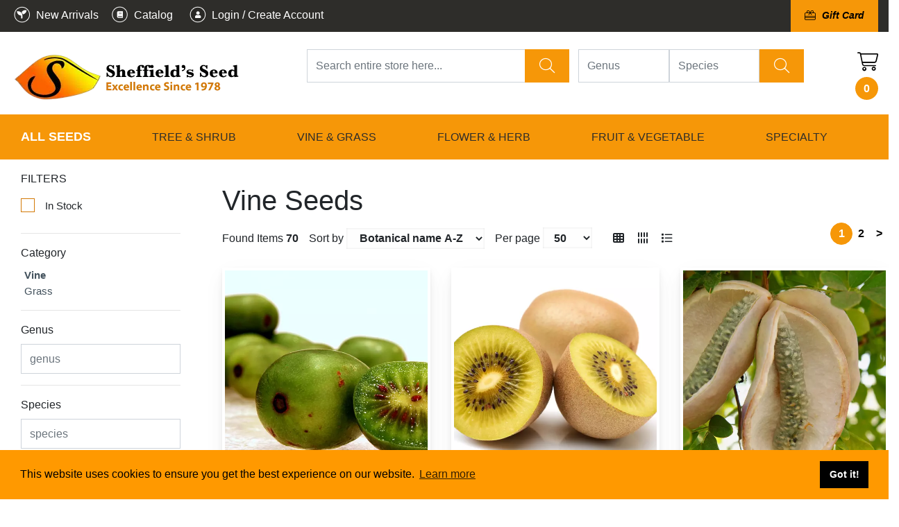

--- FILE ---
content_type: text/html; charset=UTF-8
request_url: https://sheffields.com/admin/login/check_if_login
body_size: 55
content:
{"isLoggedIn":false}

--- FILE ---
content_type: text/css; charset: UTF-8; charset=UTF-8
request_url: https://sheffields.com/html/css/1/style_1.css
body_size: 6888
content:
	html { border-radius: 0; }
	body { border-radius: 0; }
	body .column h1, body .column h2, body .column h3, body .column h4, body .column h5, body .column h6 { border-radius: 0; }
	body .column h2, body .column .h2_title_input, body .column h3, body .column h4, body .column h5, body .column h6 { border-radius: 0; }
	body .column h3, body .column h4, body .column h5, body .column h6 { 	font-size: 22px ;	text-transform: uppercase; border-radius: 0; }
	body .column h4, body .column h5, body .column h6 { 	font-size: 20px ;	color: black; 	font-family: "Open Sans"; 	font-weight: 400; 	line-height: 1.6em  ; border-radius: 0; }
	body .column h5, body .column h6 { 	font-size: 20px ;	color: rgb(12, 69, 99); 	font-family: "Open Sans"; 	font-weight: 600; border-radius: 0; }
	body .column h6 { border-radius: 0; }
	body .column p, body .column a, body .column ol, body .column ul { 	font-size: 16px ;	color: rgb(0, 0, 0); 	font-weight: 300; 	line-height: 1.4em  ; border-radius: 0; }
	body .column a:not(.template_menu):not(.sub_menu1):not(.sub_menu2):not(.btn):not(.page-link) { border-radius: 0; }
	body .column ol { border-radius: 0; }
	body .column ul { border-radius: 0; }
	body .column strong { border-radius: 0; }
	body .column button:not(.default-bootstrap-button):not(.owl-dot):not(.owl-prev):not(.owl-next), body .column .div_button_go_to_details_box .btn, body .column .link_like_button_box a.btn { 	font-size: 18px ;	color: rgb(255, 255, 255); 	font-family: "Roboto"; 	background-color: rgb(245, 109, 64); 	line-height: 2em  ; 	text-transform: uppercase; 	text-align: center; border-radius: 50px; }
	body .column button.button_add_to_calendar { border-radius: 0; }
	body .column button.button_add_to_cart { border-radius: 0; }
	body .column button.button_go_to_details, body .column .div_button_go_to_details a { 	font-size: 16px ;	color: rgb(255, 255, 255); 	background-color: rgb(0, 0, 0); border-radius: 0; }
	body .column .contents_structure_field_text_label, body .column .contents_structure_field_email_label, body .column .contents_structure_field_phone_label { 	color: rgb(0, 0, 0); border-radius: 0; }
	body .column .contents_structure_field_editor_label { border-radius: 0; }
	body .column .contents_structure_field_select_label { border-radius: 0; }
	body .column .contents_structure_field_radio_label { border-radius: 0; }
	body .column .contents_structure_field_checkbox_label, body .column .contents_structure_field_checkbox_group_label { border-radius: 0; }
	body .column .contents_structure_field_upload_resource_label, body .column .contents_structure_field_multiupload_resources_label { border-radius: 0; }
	body .column .layout_menu>li>a { 	color: rgb(255, 255, 255); border-radius: 0; }
	body .column .layout_menu>li>a:hover { 	color: white; 	background-color: #d37906; border-radius: 0; }
	body .column .layout_menu>li>a.active { border-radius: 0; }
	body .column .sub_menu1, body .column .sub_menu2 { border-radius: 0; }
	body .column .sub_menu1:hover, body .column .sub_menu2:hover { border-radius: 0; }
	body .column .sub_menu1.active, body .column .sub_menu2.active { border-radius: 0; }
	body .column .sub_menu2 { border-radius: 0; }
	body .column .sub_menu2:hover { border-radius: 0; }
	body .column .sub_menu2.active { border-radius: 0; }
	body .column .typography_gallery .title_gallery { border-radius: 0; }
	body .column .typography_gallery .message_gallery, body .column .typography_gallery .message_gallery p, body .column .typography_gallery .text_gallery, body .column .typography_gallery .text_gallery p { border-radius: 0; }
	body .column .typography_presentation h1, body .column .typography_presentation h2, body .column .typography_presentation h3, body .column .typography_presentation h4, body .column .typography_presentation h5, body .column .typography_presentation h6 { border-radius: 0; }
	body .column .typography_presentation .message_presentation, body .column .typography_presentation .message_presentation p, body .column .typography_presentation .text_presentation, body .column .typography_presentation .text_presentation p { border-radius: 0; }





@media only screen and (max-width: 1200px) { 
	html { border-radius: 0; }
	body { border-radius: 0; }
	body .column h1, body .column h2, body .column h3, body .column h4, body .column h5, body .column h6 { 	font-size: 32px !important;	line-height: 1.1em  !important; border-radius: 0; }
	body .column h2, body .column .h2_title_input, body .column h3, body .column h4, body .column h5, body .column h6 { 	font-size: 28px !important;	line-height: 1.1em  !important; border-radius: 0; }
	body .column h3, body .column h4, body .column h5, body .column h6 { 	font-size: 24px !important;	line-height: 1.1em  !important; border-radius: 0; }
	body .column h4, body .column h5, body .column h6 { 	font-size: 18px !important;	line-height: 1.1em  !important; border-radius: 0; }
	body .column h5, body .column h6 { 	font-size: 14px !important;	line-height: 1.1em  !important; border-radius: 0; }
	body .column h6 { 	font-size: 12px !important;	line-height: 1.1em  !important; border-radius: 0; }
	body .column p, body .column a, body .column ol, body .column ul { 	font-size: 14px !important;	line-height: 1.4em  !important; border-radius: 0; }
	body .column a:not(.template_menu):not(.sub_menu1):not(.sub_menu2):not(.btn):not(.page-link) { 	font-size: 14px !important;	line-height: 1.1em  !important; border-radius: 0; }
	body .column ol { 	font-size: 14px !important;	line-height: 1.4em  !important; border-radius: 0; }
	body .column ul { 	font-size: 14px !important;	line-height: 1.4em  !important; border-radius: 0; }
	body .column strong { border-radius: 0; }
	body .column button:not(.default-bootstrap-button):not(.owl-dot):not(.owl-prev):not(.owl-next), body .column .div_button_go_to_details_box .btn, body .column .link_like_button_box a.btn { 	font-size: 14px !important;	line-height: 1.1em  !important; border-radius: 0; }
	body .column button.button_add_to_calendar { border-radius: 0; }
	body .column button.button_add_to_cart { border-radius: 0; }
	body .column button.button_go_to_details, body .column .div_button_go_to_details a { border-radius: 0; }
	body .column .contents_structure_field_text_label, body .column .contents_structure_field_email_label, body .column .contents_structure_field_phone_label { border-radius: 0; }
	body .column .contents_structure_field_editor_label { border-radius: 0; }
	body .column .contents_structure_field_select_label { border-radius: 0; }
	body .column .contents_structure_field_radio_label { border-radius: 0; }
	body .column .contents_structure_field_checkbox_label, body .column .contents_structure_field_checkbox_group_label { border-radius: 0; }
	body .column .contents_structure_field_upload_resource_label, body .column .contents_structure_field_multiupload_resources_label { border-radius: 0; }
	body .column .layout_menu>li>a { border-radius: 0; }
	body .column .layout_menu>li>a:hover { border-radius: 0; }
	body .column .layout_menu>li>a.active { border-radius: 0; }
	body .column .sub_menu1, body .column .sub_menu2 { border-radius: 0; }
	body .column .sub_menu1:hover, body .column .sub_menu2:hover { border-radius: 0; }
	body .column .sub_menu1.active, body .column .sub_menu2.active { border-radius: 0; }
	body .column .sub_menu2 { border-radius: 0; }
	body .column .sub_menu2:hover { border-radius: 0; }
	body .column .sub_menu2.active { border-radius: 0; }
	body .column .typography_gallery .title_gallery { border-radius: 0; }
	body .column .typography_gallery .message_gallery, body .column .typography_gallery .message_gallery p, body .column .typography_gallery .text_gallery, body .column .typography_gallery .text_gallery p { border-radius: 0; }
	body .column .typography_presentation h1, body .column .typography_presentation h2, body .column .typography_presentation h3, body .column .typography_presentation h4, body .column .typography_presentation h5, body .column .typography_presentation h6 { border-radius: 0; }
	body .column .typography_presentation .message_presentation, body .column .typography_presentation .message_presentation p, body .column .typography_presentation .text_presentation, body .column .typography_presentation .text_presentation p { border-radius: 0; }
} 






@media only screen and (max-width: 992px) { 
	html { border-radius: 0; }
	body { border-radius: 0; }
	body .column h1, body .column h2, body .column h3, body .column h4, body .column h5, body .column h6 { 	font-size: 28px !important;	line-height: 1.0em  !important; border-radius: 0; }
	body .column h2, body .column .h2_title_input, body .column h3, body .column h4, body .column h5, body .column h6 { 	font-size: 24px !important;	line-height: 1.0em  !important; border-radius: 0; }
	body .column h3, body .column h4, body .column h5, body .column h6 { 	font-size: 22px !important;	line-height: 1.0em  !important; border-radius: 0; }
	body .column h4, body .column h5, body .column h6 { 	font-size: 17px !important;	line-height: 1.0em  !important; border-radius: 0; }
	body .column h5, body .column h6 { 	font-size: 14px !important;	line-height: 1.0em  !important; border-radius: 0; }
	body .column h6 { 	font-size: 12px !important;	line-height: 1.0em  !important; border-radius: 0; }
	body .column p, body .column a, body .column ol, body .column ul { 	font-size: 14px !important;	line-height: 1.3em  !important; border-radius: 0; }
	body .column a:not(.template_menu):not(.sub_menu1):not(.sub_menu2):not(.btn):not(.page-link) { 	font-size: 14px !important;	line-height: 1.1em  !important; border-radius: 0; }
	body .column ol { 	font-size: 14px !important;	line-height: 1.3em  !important; border-radius: 0; }
	body .column ul { 	font-size: 14px !important;	line-height: 1.3em  !important; border-radius: 0; }
	body .column strong { border-radius: 0; }
	body .column button:not(.default-bootstrap-button):not(.owl-dot):not(.owl-prev):not(.owl-next), body .column .div_button_go_to_details_box .btn, body .column .link_like_button_box a.btn { 	font-size: 13px !important;	line-height: 1.1em  !important; border-radius: 0; }
	body .column button.button_add_to_calendar { border-radius: 0; }
	body .column button.button_add_to_cart { border-radius: 0; }
	body .column button.button_go_to_details, body .column .div_button_go_to_details a { border-radius: 0; }
	body .column .contents_structure_field_text_label, body .column .contents_structure_field_email_label, body .column .contents_structure_field_phone_label { border-radius: 0; }
	body .column .contents_structure_field_editor_label { border-radius: 0; }
	body .column .contents_structure_field_select_label { border-radius: 0; }
	body .column .contents_structure_field_radio_label { border-radius: 0; }
	body .column .contents_structure_field_checkbox_label, body .column .contents_structure_field_checkbox_group_label { border-radius: 0; }
	body .column .contents_structure_field_upload_resource_label, body .column .contents_structure_field_multiupload_resources_label { border-radius: 0; }
	body .column .layout_menu>li>a { border-radius: 0; }
	body .column .layout_menu>li>a:hover { border-radius: 0; }
	body .column .layout_menu>li>a.active { border-radius: 0; }
	body .column .sub_menu1, body .column .sub_menu2 { border-radius: 0; }
	body .column .sub_menu1:hover, body .column .sub_menu2:hover { border-radius: 0; }
	body .column .sub_menu1.active, body .column .sub_menu2.active { border-radius: 0; }
	body .column .sub_menu2 { border-radius: 0; }
	body .column .sub_menu2:hover { border-radius: 0; }
	body .column .sub_menu2.active { border-radius: 0; }
	body .column .typography_gallery .title_gallery { border-radius: 0; }
	body .column .typography_gallery .message_gallery, body .column .typography_gallery .message_gallery p, body .column .typography_gallery .text_gallery, body .column .typography_gallery .text_gallery p { border-radius: 0; }
	body .column .typography_presentation h1, body .column .typography_presentation h2, body .column .typography_presentation h3, body .column .typography_presentation h4, body .column .typography_presentation h5, body .column .typography_presentation h6 { border-radius: 0; }
	body .column .typography_presentation .message_presentation, body .column .typography_presentation .message_presentation p, body .column .typography_presentation .text_presentation, body .column .typography_presentation .text_presentation p { border-radius: 0; }
} 






@media only screen and (max-width: 768px) { 
	html { border-radius: 0; }
	body { border-radius: 0; }
	body .column h1, body .column h2, body .column h3, body .column h4, body .column h5, body .column h6 { 	font-size: 25px !important;	line-height: 0.9em  !important; border-radius: 0; }
	body .column h2, body .column .h2_title_input, body .column h3, body .column h4, body .column h5, body .column h6 { 	font-size: 22px !important;	line-height: 0.9em  !important; border-radius: 0; }
	body .column h3, body .column h4, body .column h5, body .column h6 { 	font-size: 18px !important;	line-height: 0.9em  !important; border-radius: 0; }
	body .column h4, body .column h5, body .column h6 { 	font-size: 16px !important;	line-height: 0.9em  !important; border-radius: 0; }
	body .column h5, body .column h6 { 	font-size: 13px !important;	line-height: 0.9em  !important; border-radius: 0; }
	body .column h6 { 	font-size: 12px !important;	line-height: 0.9em  !important; border-radius: 0; }
	body .column p, body .column a, body .column ol, body .column ul { 	font-size: 14px !important;	line-height: 1.2em  !important; border-radius: 0; }
	body .column a:not(.template_menu):not(.sub_menu1):not(.sub_menu2):not(.btn):not(.page-link) { 	font-size: 14px !important;	line-height: 1.1em  !important; border-radius: 0; }
	body .column ol { 	font-size: 14px !important;	line-height: 1.2em  !important; border-radius: 0; }
	body .column ul { 	font-size: 14px !important;	line-height: 1.2em  !important; border-radius: 0; }
	body .column strong { border-radius: 0; }
	body .column button:not(.default-bootstrap-button):not(.owl-dot):not(.owl-prev):not(.owl-next), body .column .div_button_go_to_details_box .btn, body .column .link_like_button_box a.btn { 	font-size: 13px !important;	line-height: 1.1em  !important; border-radius: 0; }
	body .column button.button_add_to_calendar { border-radius: 0; }
	body .column button.button_add_to_cart { border-radius: 0; }
	body .column button.button_go_to_details, body .column .div_button_go_to_details a { border-radius: 0; }
	body .column .contents_structure_field_text_label, body .column .contents_structure_field_email_label, body .column .contents_structure_field_phone_label { border-radius: 0; }
	body .column .contents_structure_field_editor_label { border-radius: 0; }
	body .column .contents_structure_field_select_label { border-radius: 0; }
	body .column .contents_structure_field_radio_label { border-radius: 0; }
	body .column .contents_structure_field_checkbox_label, body .column .contents_structure_field_checkbox_group_label { border-radius: 0; }
	body .column .contents_structure_field_upload_resource_label, body .column .contents_structure_field_multiupload_resources_label { border-radius: 0; }
	body .column .layout_menu>li>a { border-radius: 0; }
	body .column .layout_menu>li>a:hover { border-radius: 0; }
	body .column .layout_menu>li>a.active { border-radius: 0; }
	body .column .sub_menu1, body .column .sub_menu2 { border-radius: 0; }
	body .column .sub_menu1:hover, body .column .sub_menu2:hover { border-radius: 0; }
	body .column .sub_menu1.active, body .column .sub_menu2.active { border-radius: 0; }
	body .column .sub_menu2 { border-radius: 0; }
	body .column .sub_menu2:hover { border-radius: 0; }
	body .column .sub_menu2.active { border-radius: 0; }
	body .column .typography_gallery .title_gallery { border-radius: 0; }
	body .column .typography_gallery .message_gallery, body .column .typography_gallery .message_gallery p, body .column .typography_gallery .text_gallery, body .column .typography_gallery .text_gallery p { border-radius: 0; }
	body .column .typography_presentation h1, body .column .typography_presentation h2, body .column .typography_presentation h3, body .column .typography_presentation h4, body .column .typography_presentation h5, body .column .typography_presentation h6 { border-radius: 0; }
	body .column .typography_presentation .message_presentation, body .column .typography_presentation .message_presentation p, body .column .typography_presentation .text_presentation, body .column .typography_presentation .text_presentation p { border-radius: 0; }
} 

/*** Fix Tinymce toolbar ***/


            body .column .mce-widget button, body .column .mce-btn button {
                background-color: transparent !important;
                color: #000 !important;
                font-size: 14px !important;
                font-family: "Helvetica Neue",Helvetica,Arial,sans-serif !important;
            }
            body .column .textarea_inline strong {
                font-weight: bold;
            }
        

@media (max-width: 992px){/* title_name | list | blog */
body .title_name_list_blog{ font-size: 20px; }
}


@media (max-width: 768px){/* title_name | list | blog */
body .title_name_list_blog{ font-size: 20px; }
}


@media (max-width: 400px){/* title_name | list | blog */
body .title_name_list_blog{ font-size: 20px; }
}


/* summary_rating_text | summary_rating_text */
body .summary_rating_text{ font-weight: normal; font-style: normal !important; text-decoration: none !important; }

/* summary_rating_star_back | summary_rating_star_back */
body .summary_rating_star_back{ font-weight: normal; font-style: normal !important; text-decoration: none !important; }

/* summary_rating_star_front | summary_rating_star_front */
body .summary_rating_star_front{ font-weight: normal; font-style: normal !important; text-decoration: none !important; }

/* one_rating_star_text | one_rating_star_text */
body .one_rating_star_text{ font-weight: normal; font-style: normal !important; text-decoration: none !important; }

/* one_answer_star_back | one_answer_star_back */
body .one_answer_star_back{ font-weight: normal; font-style: normal !important; text-decoration: none !important; }

/* one_answer_star_front | one_answer_star_front */
body .one_answer_star_front{ font-weight: normal; font-style: normal !important; text-decoration: none !important; }

/* one_answer_text | one_answer_text */
body .one_answer_text{ font-weight: normal; font-style: normal !important; text-decoration: none !important; }

/* one_answer_creted_by | one_answer_creted_by */
body .one_answer_creted_by{ font-weight: normal; font-style: normal !important; text-decoration: none !important; }

body .typography_gallery.typography_gallery-1 .text_gallery{ color: rgb(255, 255, 255); padding-left: 0px;text-align: center; }


  .typography_gallery.typography_gallery-1 .text_gallery .text_gallery:hover{ }

body .typography_gallery.typography_gallery-1 .title_gallery{ font-size: 48px; color: rgb(255, 255, 255); font-family: "Roboto"; font-weight: 500; padding-top: 100px;padding-left: 0px;text-align: center; }


  .typography_gallery.typography_gallery-1 .title_gallery .title_gallery:hover{ }

body .typography_gallery.typography_gallery-1 .button_gallery{ padding-top: 20px;}

body  .typography_gallery.typography_gallery-1 .button_gallery a{ line-height: 2em; text-transform: uppercase; width: 100%; background-color: rgba(255, 255, 255, 0); border-color: rgba(255, 255, 255, 0); color: rgba(0, 0, 0, 0); margin-left: auto; margin-right: auto; border-radius: 50px; }

body   .typography_gallery.typography_gallery-1 .button_gallery a:hover{ }

body   .typography_gallery.typography_gallery-1 .button_gallery a.mirror_hover{ }

@media (max-width: 992px){body .typography_gallery.typography_gallery-1 .text_gallery{ }
}


@media (max-width: 992px){body .typography_gallery.typography_gallery-1 .title_gallery{ font-size: 33px; }
}


@media (max-width: 768px){body .typography_gallery.typography_gallery-1 .text_gallery{ }
}


@media (max-width: 768px){body .typography_gallery.typography_gallery-1 .title_gallery{ font-size: 26px; }
}


@media (max-width: 400px){body .typography_gallery.typography_gallery-1 .text_gallery{ }
}


@media (max-width: 400px){body .typography_gallery.typography_gallery-1 .title_gallery{ font-size: 20px; }
}


/* text_gallery | gallery_items_manage |  */
body .typography_gallery .typography_gallery-element-7 .text_gallery{ font-size: 24px; color: #293640; font-family: "Roboto"; font-weight: 400; padding-top: -50px;padding-left: 200px;}


body  .typography_gallery .typography_gallery-element-7 .text_gallery div { }


  .typography_gallery .typography_gallery-element-7 .text_gallery .text_gallery:hover{ }

/* title_gallery | gallery_items_manage |  */
body .typography_gallery .typography_gallery-element-7 .title_gallery{ font-size: 40px; color: #293640; font-family: "Roboto"; font-weight: 600; padding-top: 100px;padding-left: 200px;}


body  .typography_gallery .typography_gallery-element-7 .title_gallery div { }


  .typography_gallery .typography_gallery-element-7 .title_gallery .title_gallery:hover{ }

/* title_gallery | gallery_items_manage |  */
body .typography_gallery .typography_gallery-element-1 .title_gallery{ font-size: 49px; color: #35424d; font-family: "Roboto"; font-weight: 700; padding-top: 100px;}


body  .typography_gallery .typography_gallery-element-1 .title_gallery div { }


  .typography_gallery .typography_gallery-element-1 .title_gallery .title_gallery:hover{ }

/* text_gallery | gallery_items_manage |  */
body .typography_gallery .typography_gallery-element-1 .text_gallery{ font-size: 24px; color: #35424d; font-family: "Roboto"; font-weight: 500; }


body  .typography_gallery .typography_gallery-element-1 .text_gallery div { }


  .typography_gallery .typography_gallery-element-1 .text_gallery .text_gallery:hover{ }

/* button_gallery | gallery_items_manage |  */
body .typography_gallery .typography_gallery-element-1 .button_gallery{ }

/* button_gallery | gallery_items_manage |  */
body  .typography_gallery .typography_gallery-element-1 .button_gallery a{ line-height: 2em; width: auto; background-color: #00c6ab; border-color: #00c6ab; color: #ffffff; padding-left: 36px; padding-right: 36px; float:left; border-radius: 5px; }

body   .typography_gallery .typography_gallery-element-1 .button_gallery a:hover{ }

body   .typography_gallery .typography_gallery-element-1 .button_gallery a.mirror_hover{ }

/* button_gallery | gallery_items_manage |  */
body .typography_gallery .typography_gallery-element-7 .button_gallery{ }

/* button_gallery | gallery_items_manage |  */
body  .typography_gallery .typography_gallery-element-7 .button_gallery a{ font-size: 20px; font-family: "Roboto"; line-height: 2em; width: auto; background-color: #00c0ab; border-color: #00c0ab; color: #ffffff; padding-left: 40px; padding-right: 40px; float:left; border-radius: 0; }

body   .typography_gallery .typography_gallery-element-7 .button_gallery a:hover{ }

body   .typography_gallery .typography_gallery-element-7 .button_gallery a.mirror_hover{ }

/* button_gallery | gallery_items_manage |  */
body .typography_gallery .typography_gallery-element-33 .button_gallery{ }

/* button_gallery | gallery_items_manage |  */
body  .typography_gallery .typography_gallery-element-33 .button_gallery a{ width: auto; background-color: rgb(255, 255, 255); border-color: rgb(255, 255, 255); color: rgb(0, 0, 0); margin-left: auto; margin-right: auto; border-radius: 50px; }

body   .typography_gallery .typography_gallery-element-33 .button_gallery a:hover{ }

body   .typography_gallery .typography_gallery-element-33 .button_gallery a.mirror_hover{ }

@media (max-width: 992px){
/* text_gallery | gallery_items_manage |  */
body .typography_gallery .typography_gallery-element-7 .text_gallery{ font-size: 17px; }


}@media (max-width: 992px){
/* title_gallery | gallery_items_manage |  */
body .typography_gallery .typography_gallery-element-7 .title_gallery{ font-size: 28px; }


}@media (max-width: 992px){
/* title_gallery | gallery_items_manage |  */
body .typography_gallery .typography_gallery-element-1 .title_gallery{ font-size: 34px; }


}@media (max-width: 992px){
/* text_gallery | gallery_items_manage |  */
body .typography_gallery .typography_gallery-element-1 .text_gallery{ font-size: 17px; }


}@media (max-width: 992px){}@media (max-width: 992px){}@media (max-width: 992px){}@media (max-width: 768px){
/* text_gallery | gallery_items_manage |  */
body .typography_gallery .typography_gallery-element-7 .text_gallery{ font-size: 14px; }


}@media (max-width: 768px){
/* title_gallery | gallery_items_manage |  */
body .typography_gallery .typography_gallery-element-7 .title_gallery{ font-size: 21px; }


}@media (max-width: 768px){
/* title_gallery | gallery_items_manage |  */
body .typography_gallery .typography_gallery-element-1 .title_gallery{ font-size: 26px; }


}@media (max-width: 768px){
/* text_gallery | gallery_items_manage |  */
body .typography_gallery .typography_gallery-element-1 .text_gallery{ font-size: 14px; }


}@media (max-width: 768px){}@media (max-width: 768px){}@media (max-width: 768px){}@media (max-width: 400px){
/* text_gallery | gallery_items_manage |  */
body .typography_gallery .typography_gallery-element-7 .text_gallery{ font-size: 14px; }


}@media (max-width: 400px){
/* title_gallery | gallery_items_manage |  */
body .typography_gallery .typography_gallery-element-7 .title_gallery{ font-size: 20px; }


}@media (max-width: 400px){
/* title_gallery | gallery_items_manage |  */
body .typography_gallery .typography_gallery-element-1 .title_gallery{ font-size: 20px; }


}@media (max-width: 400px){
/* text_gallery | gallery_items_manage |  */
body .typography_gallery .typography_gallery-element-1 .text_gallery{ font-size: 14px; }


}@media (max-width: 400px){}@media (max-width: 400px){}@media (max-width: 400px){}.menu_clear_hover .nav>li>a:hover,
.menu_clear_hover .nav>li>a:focus{
	padding-top: 0px !important;
	padding-bottom: 0px !important;
}
.search_in_site .panel-fs{
    display: table;
    margin-left: auto;
    margin-right: auto;
  width: 100%;
}

.search_in_site form.form-inline button.btn-success{
   	background-color: #bd1c17;
	border-color: #bd1c17;
	color: #ffffff;
     margin-left: 0px!important;
     margin-top: 0px !important;
}

.search_in_site .btn-success{
	background-color: #ffa929 !important;
	border-color :#ffa929 !important;
    width: 100%;
height: 60px;
  font-size: 19px;
	-webkit-border-radius: 0px 25px 25px 0px;
	border-radius: 0px 25px 25px 0px;
   	 -moz-border-radius: 0px 25px 25px 0px;
-webkit-box-shadow: 0px 10px 20px 2px rgba(0,0,0,0.53);
-moz-box-shadow: 0px 10px 20px 2px rgba(0,0,0,0.53);
    box-shadow: 0px 10px 20px 2px rgba(0,0,0,0.53);
  z-index: 3;
}

.search_in_site #input-search_query, .search_in_site input {
    height: 60px;
    -webkit-border-radius: 25px 0px 0px 25px;
    border-radius: 25px 0px 0px 25px;
    -moz-border-radius: 25px 0px 0px 25px;
    -webkit-box-shadow: -8px 9px 20px 2px rgba(0,0,0,0.53);
    -moz-box-shadow: -8px 9px 20px 2px rgba(0,0,0,0.53);
    box-shadow: -8px 9px 20px 2px rgba(0,0,0,0.53);
    z-index: 4;
}

.search_in_site form.form-inline button.btn-success:hover{
   	background-color: #871613;
	border-color: #871613;
	color: #ffffff;
}


.search_in_site form.form-inline .panel-info>.panel-heading {
   	background-color: transparent;
	border-color: transparent;
}

.search_in_site form.form-inline .panel{
   	background-color: transparent;
	border-color: transparent;
}

.search_in_site form.form-inline input{
    margin-right: 10px;
  	width: 100%;
  height: 60px;
}

.search_in_site form.form-inline  div.bootstrap-select{
    padding-right: 10px;
	background: transparent;
}

.search_in_site form.form-inline  button.btn-success{
    margin-left: 10px;
	margin-top: 25px;
}

.search_in_site form.form-inline  div.af, 
.search_in_site form.form-inline  div.fs{
    max-width: 88%;
    width: 88%;
    float: left;
}

.search_in_site form.form-inline div.panel-heading{
    margin-right: 15%;
    margin-left: 15%;
}


.search_in_site form.form-inline label{
  	color: #ffffff;
	height: 20px;
}



.search_in_site form.form-inline .search{
    float: left;
    width: 12%;
}

.search_in_site form.form-inline .min_max_price div:hover label{
	  color: #ffffff 
}
.search_in_site form.form-inline .min_max_price label{
	color: #000000;
} 
.search_in_site form.form-inline .min_max_price div:hover{
    color: #ffffff !important;
    background-color: #1f466a;
    cursor: pointer;
}

.search_in_site .fs:before {
    content: "\f3c5";
    font-family: 'Font Awesome 5 Pro';
    font-size: 28px;
    color: #bbb;
    left: 17px;
    position: absolute;
    top: 10px;
}
.search_in_site .fs input {
	/*font-family:'Font Awesome 5 Pro';*/
	font-size: 1.53em;
	padding: 0 50px;
}
.search_in_site .autocomplete_list {
	left:40px;
}
.search_in_inv_list form.form-inline button.btn-success{
   	background-color: #bd1c17;
	border-color: #bd1c17;
	color: #ffffff;
}

.search_in_inv_list form.form-inline button.btn-success:hover{
   	background-color: #871613;
	border-color: #871613;
	color: #ffffff;
}


.search_in_inv_list form.form-inline .panel-info>.panel-heading {
   	background-color: transparent;
	border-color: transparent;
}

.search_in_inv_list form.form-inline .panel{
   	background-color: transparent;
	border-color: transparent;
}

.search_in_inv_list form.form-inline input, .search_in_inv_list form.form-inline  button{
    margin-bottom: 5px;
	width: 95%;
}


.search_in_inv_list form.form-inline input,  .search_in_inv_list form.form-inline select, .search_in_inv_list form.form-inline  button{
    margin-bottom: 5px;
	width: 95%;
}


.cart_inv input{
	background: #b50000 !important;
   	 border-color:#b50000 !important;
}

.cart_inv input:hover{
	background: #710404 !important;
   	 border-color:#710404 !important;
	width: 100% !important;
}
@media print {
.no-print {
	display:none;
}
}
.full_width_tool_list .maps-in-left {
  padding-right: 3%;
}

.full_width_tool_list {

}
.img_for_list_item:hover .flash_rent {
	background-color: rgba(255, 255, 255, 0.8) !important;
}
.maps-in-left > .col-md-12 {
        border-top: 1px solid #ededed;
    padding-top: 15px;
}
.search_in_site .panel-fs{
    display: table;
    margin-left: auto;
    margin-right: auto;
}

.search_on_top form.form-inline button.btn-success{
   	background-color: #ffa928;
	border-color: #ffa928;
	color: #ffffff;
    -webkit-border-radius: 15px 15px 15px 15px;
    border-radius: 15px 15px 15px 15px;
    -moz-border-radius: 15px 15px 15px 15px;
      padding: 6px 20px;

}

.search_on_top form.form-inline button.btn-success:hover{
   	background-color: #ffa928;
	border-color: #ffa928;
	color: #ffffff;
}


.search_on_top form.form-inline .panel-info>.panel-heading {
   	background-color: transparent;
	border-color: transparent;
    color: black;
    column-count: 3;
  
}

.search_on_top form.form-inline .panel{
   	background-color: transparent;
	border-color: transparent;
}

.search_on_top form.form-inline  div.bootstrap-select{
    background: transparent;
}



.search_on_top form.form-inline  div.fs{
	max-width: 300px;
   	 float: left;
	margin-right: 15px;
}




.search_on_top form.form-inline  div.af{
  width: 90%;
  float: left;
  margin-left: 40px;
}

@media screen and (max-width: 1000px) {
    .search_on_top form.form-inline  div.af{
 	 width: 80%;
   	 float: left;
    }
	

}

.search_on_top form.form-inline  div.af input,
.search_on_top form.form-inline  div.af select{
  width: 100%;

}

.search_on_top form.form-inline div.fs label{
  	display:none
}

.search_on_top form.form-inline div.af label{
  	color: #000000
	height: 20px;
  font-weight: 400;
    font-size: 12px;
     padding-left: 5px;
}


.search_on_top form.form-inline .search{
    float: left;
}

.search_on_top form.form-inline .min_max_price div:hover label{
	  color: #ffffff 
}
.search_on_top form.form-inline .min_max_price label{
	color: #000000;
} 
.search_on_top form.form-inline .min_max_price div:hover{
    color: #ffffff !important;
    background-color: #1f466a;
    cursor: pointer;
}

.search_on_top form.form-inline div.advanced {
    margin-left: 10px;
    /* padding-top: 14px; */
    line-height: 34px;
}

.search_on_top form.form-inline div.advanced a{
    margin-left: 10px;
    font-size: 14px;
    color: #0ec7d7;
	font-weight: 600;
}
.search_on_top form.form-inline div.advanced a:hover{
    color: #0ec7d7;
}

.search_on_top .panel-fs{
	margin-left: 3%;
	position: relative;
    z-index: 1001;
	
}

.search_on_top form.form-inline div.fs .range .min_max_price label{
	display: block;
}

.search_on_top form.form-inline .search_adv_section{
	position: absolute;
    background: white;
    display: block;
    width: 80%;
    z-index: 1000;
    top: 35px;
    padding-bottom: 50px;
    margin-top: 25px;
    margin-left: 10%;
    overflow-y: scroll;
}


@media screen and (max-width: 770px) {
	
	.search_on_top form.form-inline .search_adv_section{
		width: 90%;
	}
  .search_on_top form.form-inline .search_adv_section {
    position: absolute;
    background: white;
    display: block;
    width: 90%;
    z-index: 1000;
    top: 35px;
    padding-bottom: 50px;
    margin-top: 25px;
    margin-left: 3%;
    overflow-y: scroll;
}
}

.search_on_top form.form-inline div.panel-heading{
   -webkit-column-count: 3;
  -moz-column-count: 3;
 column-count: 3;
}


.search_on_top  .non_break_elementes{
   width: 100%;
    margin: 0;
    -webkit-column-break-inside: avoid;
     -moz-column-break-inside: avoid;
    page-break-inside: avoid;
    break-inside: avoid-column;
    margin-bottom: 20px;
    display: table;

}
.search_on_top a{
	color: black;
  text-decoration: underline;
}


.search_on_top .checkbox {
 	padding-top: 5px;
  font-size: 12px;
}

.search_on_top .checkbox input {
    display: contents;
}
.search_on_top .panel-fs .fs input{
    font-family: 'Font Awesome 5 Pro', Roboto;
}

.search_on_top .input-group .input-group-addon {
	background-color: #ffffff;
	-webkit-box-shadow: inset 0 1px 1px rgba(0, 0, 0, .075);
	box-shadow: inset 0 1px 1px rgba(0, 0, 0, .075);
	-webkit-transition: border-color ease-in-out .15s, -webkit-box-shadow ease-in-out .15s;
	-o-transition: border-color ease-in-out .15s, box-shadow ease-in-out .15s;
	transition: border-color ease-in-out .15s, box-shadow ease-in-out .15s;
}

.search_on_top .input-group input {
border-radius: 0px 4px 4px 0px;
}

@media(min-width: 768px) {
	.search_on_top .fs input {
		max-width: 115px;
	}
	.search_on_top .fs.number_of_guests_outer input {
		max-width: 155px;
	}
}
.search_on_top form.form-inline div.advanced {
	float: left;
}
@media(max-width: 1185px) {
	.search_on_top form.form-inline div.advanced {
		margin-top: 10px;
		margin-left: 0;
	}
	.search_on_top form.form-inline div.advanced a {
		margin-left: 0;
	}
}
@media(max-width: 1015px) {
	.search_on_top form.form-inline .search {
		margin-top: 10px;
	}
	.search_on_top form.form-inline div.advanced {
		margin-top: 10px;
		margin-left: 10px;
	}
}
@media(max-width: 900px) {
	.search_on_top .fs {
		padding-top: 10px;
	}
}
@media(max-width: 540px) {
	.search_on_top form.form-inline div.fs, .search_on_top form.form-inline div.fs .input-group {
		    max-width: 100% !important;
		width: 100%;
											    padding-right: 0 !important;
	}
}
@media only screen and (max-width:1199px) {
	.search_on_top form.form-inline div.af {
		width: 90%;
		float: left;
		margin-left: 0;
	}
	.search_on_top form.form-inline .search_adv_section {
		top: 75px;

	}
}
@media only screen and (max-width:991px) {
	.search_on_top form.form-inline .panel-info>.panel-heading {
		column-count: 2;
	}
}
@media only screen and (max-width:767px) {
	.search_on_top form.form-inline .search_adv_section {
		top: 125px;
	}
}
@media only screen and (max-width:694px) {
	.search_on_top form.form-inline .search_adv_section {
		top: 165px;
	}
}
@media only screen and (max-width:640px) {
	.search_on_top form.form-inline .search_adv_section {
		top: 210px;
	}
}
@media only screen and (max-width:540px) {
	.advanced_search_group .col-xs-12 {
				display:none;	
	}
	.search_on_top form.form-inline .panel-info>.panel-heading {
		column-count: 1;
	}
	.search_on_top form.form-inline .search_adv_section {
		top: 300px;
	}
}







@media (min-width:992px){
.flex-inventory .page-list > .row {
    display: -webkit-flex;
    display: -ms-flexbox;
    display: flex;
    -webkit-flex-wrap: wrap;
    -ms-flex-wrap: wrap;
    flex-wrap: wrap;
}
.flex-inventory .page-list > .row .col-md-3, .flex-inventory .page-list > .row .col-md-3 > div, .flex-inventory .page-list > .row .col-md-3 > div .row_area {
    display: -webkit-flex;
    display: -ms-flexbox;
    display: flex;
    -webkit-flex-wrap: wrap;
    -ms-flex-wrap: wrap;
    flex-wrap: wrap;
    flex-grow: 1;
}
.flex-inventory .content_list .row_area .col-md-2 {
    margin-top: auto;
	    margin-bottom: 0;
}

.flex-inventory .text-right {
    text-align: right;
    padding-top: 35px;
}

.flex-inventory .row_area, .flex-inventory .content_list > div, .flex-inventory .content_list:first-of-type {
	height:100%;
}
}
@media (min-width:992px){
.flex-inventory .col-md-4 .row.box.inventory_details_box {
    height: 100px;
    overflow: hidden;
}
}
@media (min-width:1200px){
.flex-inventory .col-md-4 .row.box.inventory_details_box {
    height: 130px;
    overflow: hidden;
}
}

.flex-inventory .view_all_btn{
  
    float: left;
    background-color: transparent;
    color: #2c7373 !important;
    border-color: transparent;
    font-weight: 700;
  	top: -30px;
  	position: relative;
}

.flex-inventory .pag_list.obiekt_list.col-md-12.small_list {
      padding-right: 0;
    padding-left: 0;
}
.flex-inventory .img_for_list_item {
	
     height: 180px !important;
}
.small-list-sponsors img{ 
	min-height: 50px !important;
	max-height: 50px !important;
}
.footer{
    background-color: #f0f0f0;
    padding-top: 1%;
    padding-bottom: 3%;
    color: rgb(79, 79, 79);
}

.footer a {
    color: rgb(79, 79, 79);
}
.footer a:hover {
    color: #a5a9ad;
}

.navbar-toggle .icon-bar {
    background: #3cc5d6;
}

.testimonials_stars .star-rating_only{
    position: absolute;
    top: -18px;
    right: 0px;
}

.testimonials_stars .fa-star{
  font-size: 14px;
      color: #ffa929 !important
}
.testimonials_stars .star-rating-bg_only{
  font-size: 16px;
      color: #ffa929 !important
}

.testimonials_stars .text-rating{
  display: none;
}

.testimonials_stars .text-lp{
  display: none;
}


float:right;
.apartament_list .add_border {
  border-right: 1px solid #00000022;
 padding-right: 5px; 
  padding-top: 10px;
}
.apartament_list .button_div button{
 	float: none; 
  border-radius: 3px;

}

.apartament_list .button_div button{
	width: 100%;
    margin-left: auto;
    margin-right: auto;
    background: orange;
 	 border-color: orange;
    padding-top: 0px;
  border-radius: 3px;
}

@media (max-width: 1000px) {
  .apartament_list .add_border {
 	 border-right: 0px solid #00000022;
      padding-top: 0px;
  }
	.apartament_list .button_div{
 		float: left; 

	}
  	.apartament_list .button_div button{
        padding-top: 10px;
      border-radius: 3px;
	}
}


.udogodnienia_icon .popular li{
     width: 100%;
    margin: 0;
    -webkit-column-break-inside: avoid;
     -moz-column-break-inside: avoid;
    page-break-inside: avoid;
    break-inside: avoid-column;

    display: table
}

.udogodnienia_icon .popular i {
    float: left !important;
}

.udogodnienia_icon .popular ul {
	display: table;
    padding-bottom: 10px;
    padding-top: 10px;
    padding-left: 5px;
}


.udogodnienia_icon .big_icons i{
 	font-size: 25px;
    margin-top: 10px;
    margin-right: 10px; 
}

.udogodnienia_icon  .non_break_elementes{
   width: 100%;
    margin: 0;
    -webkit-column-break-inside: avoid;
     -moz-column-break-inside: avoid;
    page-break-inside: avoid;
    break-inside: avoid-column;

    display: table;

}

.udogodnienia_icon  .informacje_columns{
 -webkit-column-count: 3;
  -moz-column-count: 3;
 column-count: 3;
}

@media  (max-width: 900px) {
.udogodnienia_icon  .informacje_columns{
   -webkit-column-count: 2;
  -moz-column-count: 2;
   column-count: 2;
  }
  
}


@media  (max-width: 400px) {
  .udogodnienia_icon .popular i {
    float: none !importnat;
	}
  
  .udogodnienia_icon .popular ul {
		font-size: 15px;
	}
  .udogodnienia_icon .popular ul {
	display: block;
	}
}
.testimonial_rating_only{
z-index: 2;
position: relative;  
}
.testimonials_stars_admin .star-rating_only{
    position: absolute;
    top: 11px;
    left: -22px;
  	background-color: white;
	border-radius: 20px;
	padding: 0px 0px 2px 0;
}

.testimonials_stars_admin .fa-star{
  font-size: 16px;
      color: gold;
}
.testimonials_stars_admin .star-rating-bg_only{
  font-size: 12px;
    color: black;
    padding: 2px 11px 0 !important;
    line-height: 18px;
}

.testimonials_stars_admin .text-rating{
  display: none; 
}

.modal-body .testimonials_stars_admin .obiekt_details_box .add_margin_in_print {
    margin-top: 36px;
}

.modal-body  .testimonials_stars_admin > div > div{
  margin-left: -50px !important;
    margin-right: -50px !important;
}

.login_buttons_class .login_buttons a {
float: right;
    max-width: 200px;
    width: 30%;
    min-height: 45px;
    max-height: 45px;
    font-size: max(1em, 12px);
    font-size: 14px;
}

.login_buttons_class .login_buttons a.login{
      width: 25%;
}

.login_buttons_class .login_buttons {
margin-right: 10px;
}

@media only screen and (max-width:1075px) {
.login_buttons_class .login_buttons {
margin-right: 0;
}
}


.login_buttons .popover .arrow {
    display: none;
}
.login_buttons_class .m-b{
margin-bottom:0px}

ul.layout_menu.nav.navbar-nav.pull-right {
	float: none !important;
  text-align: center;
}
.navbar-nav>li {
	display:inline-block;
      float: none;
}


@media only screen and (max-width:1300px) {

	.tool_maps_btn .btn_tool_maps span{
		display : none;
	}

}
.box_admin_simple .{margin-bottom:10px}
.menu_horizontal_top_style .layout_menu_horizontal .layout_menu li {
    padding: 0px 5px;
}

.testimonilas_on_view{
    color: rgb(56, 53, 53);
    font-family: Roboto;
    font-style: normal;
    text-decoration: none;
}

.testimonilas_on_view .star-rating_only{
     justify-content: left !important;
      color: #ffa929 !important;
} 
.testimonilas_on_view  .front-stars_only,
.testimonilas_on_view  .back-stars_only{
  color: #ffa929 !important;
    font-size: 24px !important;
    padding-top: 1px;
}
.testimonilas_on_view  .testimonial_rating,
.testimonilas_on_view  .star-ratings-css-top{
      color: #ffa929 !important;
      font-size: 18px !important;
      padding-top: 5px;
}

.testimonilas_on_view  .star-ratings-css-bottom{
      padding-top: 5px;
  font-size: 18px !important;
}

.testimonilas_on_view .text-rating{
  display: none; 
}

.testimonilas_on_view .text-lp{
  	display: block !important;
  	color: black;
  	font-size: 20px;
  	color: rgb(56, 53, 53);
    font-family: Roboto;
    font-weight: 600;
    font-style: normal;
    text-decoration: none;
}

.testimonilas_on_view  .testimonial_description{
   font-style: italic;
   margin-top: 10px;
}

.testimonilas_on_view  .star-rating-bg_only {
    padding: 10px 0px !important;
    margin-left: -5px !important;
}

.testimonilas_on_view .testimonial_review {
    padding: 0px 25px !important;
}

.testimonilas_on_view hr {
    margin-top: 15px;
    margin-bottom: 10px;
}
.favorit_btn_on_list button,
.favorit_btn_on_list button:hover,
.favorit_btn_on_list button:active,
.favorit_btn_on_list button:focus{
	margin:2px;
    background-color: #ffa928;
    border-color: #ffa928;
    color: #ffffff;
  border-radius: 3px;
}

.favorit_btn_on_list button.checked_fav,
.favorit_btn_on_list button.checked_fav:hover,
.favorit_btn_on_list button.checked_fav:active,
.favorit_btn_on_list button.checked_fav:focus{
    background-color: #464436;
    border-color: #464436;
  	color: gold;
  border-radius: 3px;
}

.favorit_btn_on_list .favorite{
	position: absolute;    
  	top: -30px;
  	left: 20px;
}

.favorit_btn_on_item button,
.favorit_btn_on_item button:hover,
.favorit_btn_on_item button:active,
.favorit_btn_on_item button:focus{
	margin:2px;
    background-color: #ffa928;
    border-color: #ffa928;
    color: #ffffff;
  	padding: 6px 20px;
  border-radius: 15px 15px 15px 15px;
      font-size: 14px;
    z-index: 999;
    position: relative;
}

.favorit_btn_on_item button.checked_fav,
.favorit_btn_on_item button.checked_fav:hover,
.favorit_btn_on_item button.checked_fav:active,
.favorit_btn_on_item button.checked_fav:focus{
    background-color: #464436;
    border-color: #464436;
  	color: gold;
  padding: 6px 20px;
  border-radius: 15px 15px 15px 15px;
}


#only_favorite_btn.checked_fav,
#only_favorite_btn.checked_fav:hover,
#only_favorite_btn.checked_fav:active,
#only_favorite_btn.checked_fav:focus{
    float: right;
    max-width: 200px;
    min-height: 45px;
    max-height: 45px;
    font-size: max(1em, 12px);
    font-size: 14px;  
  	background-color: rgb(15, 199, 215);
    border-color: rgb(15, 199, 215);
    color: rgb(255, 255, 255);
}


.favorit_btn_on_item .favorite{
	position: absolute;    
  	top: -60px;
  	left: 20px;
  
}

@media (min-width:992px){
.flex-obiekt .page-list > .row {
    display: -webkit-flex;
    display: -ms-flexbox;
    display: flex;
    -webkit-flex-wrap: wrap;
    -ms-flex-wrap: wrap;
    flex-wrap: wrap;
}
.flex-obiekt .page-list > .row .col-md-3, .flex-obiekt .page-list > .row .col-md-3 > div, .flex-obiekt .page-list > .row .col-md-3 > div .row_area {
    display: -webkit-flex;
    display: -ms-flexbox;
    display: flex;
    -webkit-flex-wrap: wrap;
    -ms-flex-wrap: wrap;
    flex-wrap: wrap;
    flex-grow: 1;
}
.flex-obiekt .content_list .row_area .col-md-2 {
    margin-top: auto;
	    margin-bottom: 0;
}

.flex-obiekt .text-right {
    text-align: right;
    padding-top: 35px;
}

.flex-obiekt .row_area, .flex-obiekt .content_list > div, .flex-obiekt .content_list:first-of-type {
	height:100%;
}
}
@media (min-width:992px){
.flex-obiekt .col-md-4 .row.box.inventory_details_box {
    height: 100px;
    overflow: hidden;
}
}
@media (min-width:1200px){
.flex-obiekt .col-md-4 .row.box.inventory_details_box {
    height: 130px;
    overflow: hidden;
}
}

.flex-obiekt .view_all_btn{
  
    float: left;
    background-color: transparent;
    color: #2c7373 !important;
    border-color: transparent;
    font-weight: 700;
  	top: -30px;
  	position: relative;
}

.flex-obiekt .pag_list.obiekt_list.col-md-12.small_list {
      padding-right: 0;
    padding-left: 0;
}
.flex-obiekt .img_for_list_item {
	
     height: 230px !important;
}
.text_center{text-align:center;}
/*body .title_subtitle .row.box {
	font-size: 26px;
	font-weight: 800;
	line-height: 26px !important;
	margin-bottom: 40px;
	transform: translateZ(0);
	-webkit-transform: translateZ(0);
	-moz-transform: translateZ(0);
	-ms-transform: translateZ(0);
	-o-transform: translateZ(0);
	text-align: left;
}
body .title_subtitle .title_box {
	margin-left: 50px;
}
body .title_subtitle .message_box_sites {
	font-size: 90px;
	text-transform: uppercase;
	position: absolute;
	left: -4px;
	z-index: -1;
	bottom: -20px;
	white-space: nowrap;
	color: #f7f7f7 !important;
	line-height: 1;
	font-size: 100px;
	font-weight: 500;
	bottom: -30px;
}
*/
body .title_subtitle {
	font-size: 26px;
	font-weight: 800;
	line-height: 26px !important;
	margin-bottom: 40px;
      margin-top: 40px;
	transform: translateZ(0);
	-webkit-transform: translateZ(0);
	-moz-transform: translateZ(0);
	-ms-transform: translateZ(0);
	-o-transform: translateZ(0);
	text-align: left;
}
body .title_subtitle .title {
	margin-left: 50px;
	font-family: Roboto;
	font-weight: 300;
	font-style: normal;
	text-decoration: none;
}
body .title_subtitle .subtitle {
	font-size: 90px;
	text-transform: uppercase;
	position: absolute;
	left: -4px;
	z-index: -1;
	bottom: -20px;
	white-space: nowrap;
	color: #f7f7f7 !important;
	line-height: 1;
	font-size: 100px;
	font-weight: 500;
	bottom: -30px;
}
.hover_border:hover {
    box-shadow: inset 0 0 0 10px rgba(251,92,1,1);
}

.hover_border {
    transition: box-shadow .1s ease-out;
	padding-top: 15px;
}
.property_list_gallery .owl-carousel .owl-stage-outer{
    max-height: 300px !important;
    min-height: 300px !important;
}
.home_rent_list .catalogs_list_item:hover {
    background: white;
    border-bottom: 2px solid #9d9d9d;
    margin: 0px 0 0;
    padding-bottom: 17px;
    -webkit-border-radius: 1px;
    -moz-border-radius: 1px;
    border-radius: 1px;
    -webkit-box-shadow: 2px 2px 4px rgba(0, 0, 0, 0.13), 1px 0 0 rgba(0, 0, 0, 0.1);
    -moz-box-shadow: 2px 2px 4px rgba(0,0,0,0.13), 1px 0 0 rgba(0,0,0,0.1);
    box-shadow: 2px 2px 4px rgba(0, 0, 0, 0.13), 1px 0 0 rgba(0, 0, 0, 0.1);
    background-color: white;
    transition: 0.5;
    /* -webkit-transition: width 2s, height 4s; */
    /* transition: width 2s, height 4s; */
    /* transition: all 300ms; */
}
.home_rent_list .catalogs_list_item{
	background: white;
    border-bottom: 2px solid #9d9d9d;
    margin: 20px 0 0;
    padding-bottom: 17px;
    -webkit-border-radius: 1px;
    -moz-border-radius: 1px;
    border-radius: 1px;
    -webkit-box-shadow: 2px 2px 4px rgba(0, 0, 0, 0.13), 1px 0 0 rgba(0, 0, 0, 0.1);
    -moz-box-shadow: 2px 2px 4px rgba(0,0,0,0.13), 1px 0 0 rgba(0,0,0,0.1);
    box-shadow: 2px 2px 4px rgba(0, 0, 0, 0.13), 1px 0 0 rgba(0, 0, 0, 0.1);
      transition: all 300ms;
}
.catalog_related_list .title_list_catalogs_manage h2 {
	font-size:14pt;
    color: black;
}
.search_wide_old .form-inline{
	
	margin: 0 auto;
    left: 0;
    right: 0;
    width: 39%;
    height: auto;
    display: block;
}

.search_wide_old .form-inline .fs{
    width: 80%;
    float: left;
    display: inline-block;
}
.search_wide_old .form-inline .fs label{
    display:none;
}
.search_wide_old .form-inline input.form-control {
    min-width: 60px;
    width: 100%;
    position: relative;
    vertical-align: top;
}

.search_wide_old .form-inline .btn-success {
    float: left;
    width: 20%;
}
.btn-success {
  	color: #000;
	background-color: #fff;
  	border-color: #000;
}
.btn-success:hover {
  	color: #000;
	background-color: #fff;
  	border-color: #000;
}
  
.center-logo .logonscms {
	margin: 0 auto;
}

.logonscms.img-responsive {
    min-height: 88px;
    margin: 0;
    margin-top: 7px;
}
.catalog_parents span {
	margin-left: 5px
}
.catalog_parents span a {
	color: #626262;
	text-decoration: underline;
	margin-right: 5px;
}

.catalog_parents span:last-child a {
	color: #f58034;
}
.small_description .pag_list, .small_description .pag_list > .col-xs-12.col-sm-12.col-md-12.col-lg-12{
	padding: 0;
}

.small_growing .pag_list > .col-xs-12.col-sm-12.col-md-12.col-lg-12{
	padding: 0;
}
.title_list_catalogs_manage h2 {
	font-size:14pt;
    color: black;
}
.breadcrumbs_view h4.media-heading {
  	display: none;
}

.breadcrumbs_view a {
 	color: #5b5b5b;
	text-decoration: underline #a9a9a9;
	font-size: 16px;
  	padding-right: 10px;
	padding-left: 10px;
  
}

.breadcrumbs_view a:first-child {
 	color: #5b5b5b;
	text-decoration: underline #a9a9a9;
	font-size: 16px;
  	padding-right: 10px;
  	padding-left: 0px;
  
}

.breadcrumbs_view a:hover {
 	color: #e96a09;
	text-decoration: underline;
	font-size: 16px;
}




.google .goog-te-gadget .goog-te-combo {
	margin: 4px 0;
	float: right;
}
.google .goog-logo-link, .goog-logo-link:link {
  	display: none;
}
	

.pag_list.catalogs_manage_list.col-md-12.small_list.www > div:nth-of-type(odd) {
background-color:#f9f9f9;
}

.pag_list.catalogs_manage_list.col-md-12.small_list.www {
    padding-right: 0px;
    padding-left: 0px;
}

.cats_styl, .cats_styl h3 {
font-weight: 300;
      font-family: Roboto;
}


/*** Content Css Stop ***/

/*** 2025-12-31 19:45:45 ***/



--- FILE ---
content_type: text/css; charset: UTF-8; charset=UTF-8
request_url: https://sheffields.com/html/record_css/1/style_1.css
body_size: 5413
content:
/*** typography record CSS ***/
/*** typography record CSS ***/
:root {
    --main-orange: rgb(246, 151, 8);
/*** var(--main-orange) ***/
}
.layout_menu_horizontal .layout_menu .show_hide {
display:none;
}
.top-search .search_buttons_group {
	position: absolute;
	right: 15px;
}
.top-search .search_buttons_group button.btn.btn-success {
	font-size: 18px;
	color: #aaa;
	font-family: "Roboto";
	border-color: transparent;
	background-color: transparent;
	line-height: 2em;
	text-transform: uppercase;
	text-align: center;
	border-radius: 50px;
}
.top-search .search_buttons_group button.btn.btn-success span {
	display: none;
}
.top-search .fs label {
	display: none;
}
.top-search .form-inline .fs,
.top-search .form-inline .fs input {
	min-width: 100%;
}
.top-search .search_buttons_group button.btn.btn-success:active {
	color: #aaa;
	background-color: transparent;
	border-color: transparent;
}
.navbar.navbar-expand-md.navbar-light{
padding: .5rem 0;
}
.layout_menu.nav.navbar-nav{
display: -ms-flexbox!important;
    display: flex!important;
flex-wrap: wrap;
}
.layout_menu_horizontal .layout_menu li {
    -ms-flex-preferred-size: 0;
    flex-basis: auto;
    -ms-flex-positive: 1;
    flex-grow: 1;
    max-width: 100%;
}
body .column button.button_go_to_details_box_contact_form {
    border-radius: 0px;
    width: auto;
    padding-left: 30px;
    padding-right: 30px;
    border-width: 2px;
    border-style: solid;
    border-color: rgb(255, 255, 255) !important;
    font-size: 16px;
    text-align: center;
    line-height: 2em;
    color: rgb(255, 255, 255);
    background-color: rgba(3, 90, 171, 0);
    border-color: rgba(3, 90, 171, 0);
    text-transform: uppercase;
    font-variant: none;
    white-space: inherit;
}
.forms_in_new_structure .flabel {
/*color:white;*/
}
body .column .buy_now-btn {
    width: auto;
    padding-left: 30px;
    padding: 8px 16px;
    border-width: 2px;
    border-style: solid;
    border-color: rgb(246 151 8) !important;
    font-size: 16px;
    text-align: center;
    line-height: 2em;
    color: rgb(246 151 8);
    background-color: rgba(3, 90, 171, 0);
    text-transform: uppercase;
    font-variant: none;
    white-space: inherit;
}
.buy_now-btn:hover .ellipsis i {
    opacity: 0;
    -webkit-animation: dot 1.3s infinite;
    -webkit-animation-delay: 0.0s;
}
.buy_now-btn:hover .ellipsis i+i {
    opacity: 0;
    -webkit-animation: dot 1.3s infinite;
    -webkit-animation-delay: 0.2s;
}
.buy_now-btn:hover .ellipsis i+i+i {
    opacity: 0;
    -webkit-animation: dot 1.3s infinite;
    -webkit-animation-delay: 0.3s;
}
@-webkit-keyframes dot {
      0% { opacity: 0; }
     50% { opacity: 0; }
    100% { opacity: 1; }
}
.row.page-list.clearfix {
display: flex;
}
.pag_list.inventory_list.col-md-12.big_list {
padding: 0;
}
.inventory_list_content .top_links .row {
	margin-right: 0px;
    margin-left: 0px;
}
body .column button:not(.default-bootstrap-button):not(.owl-dot):not(.owl-prev):not(.owl-next), body .column .div_button_go_to_details_box .btn, body .column .link_like_button_box a.btn {
font-size: 17px;
    color: rgb(255, 255, 255);
    font-family: "Roboto";
    background-color: #f69708;
    line-height: 24px;
    text-transform: capitalize;
    text-align: center;
    border-radius: 0;
    border: 1px solid #f69708;
    padding: 12px 20px;
}
.topmenu .navbar.navbar-expand-md.navbar-light {
    padding: 0;
}
.topmenu .layout_menu a {
    padding: 15px 10px;
}
/*.topmenu .template_menu > a:hover:after {
	content: " ";
	position: absolute;
	bottom: 0;
	left: 50%;
	margin-left: -11px;
	width: 0;
	height: 0;
	border-left: 11px solid transparent;
	border-right: 11px solid transparent;
	border-bottom: 14px solid #FDFDFD;
}*/
.topmenu .depth-no-1 {
	position: absolute;
	left: 0;
	right: 0;
	top: 60px;
	background-color: #FFFFFF;
	border-bottom: 3px solid #ec7511 !important;
	border-left: 1px solid #ec7511 !important;
	border-right: 1px solid #ec7511 !important;
	border-top: 0px solid white !important;
	min-width: 200px;
	z-index: 15;
	border-radius: 0px !important;
}
/*.topmenu .depth-no-1 a:after {
	border-color: transparent transparent transparent #FF9900;
	border-style: solid;
	border-width: 5px 6px 5px 12px;
	bottom: 11px;
	content: " ";
	left: 27px;
	margin-left: -11px;
	position: absolute;
}*/
.topmenu .layout_menu .depth-no-1 a {
	padding: 5px 10px;
	text-align: center;
	display: block;
	color: black;
}
.topmenu .layout_menu_horizontal .layout_menu li {
	display: block !important;
}
/*.template_menu a.template_menu:hover:after {
	content: " ";
	position: absolute;
	bottom: 0;
	left: 50%;
	margin-left: -11px;
	width: 0;
	height: 0;
	border-left: 11px solid transparent;
	border-right: 11px solid transparent;
	border-bottom: 14px solid #FDFDFD;
}*/
.depth-no-1 {
	position: absolute;
	left: 0;
	right: 0;
	top: 60px;
	background-color: #FFFFFF;
	border-bottom: 3px solid #ec7511 !important;
	border-left: 1px solid #ec7511 !important;
	border-right: 1px solid #ec7511 !important;
	border-top:0px solid white !important;
	min-width: 200px;
	z-index: 15;
	border-radius: 0px !important;
}
/*.depth-no-1 a:after {
	border-color: transparent transparent transparent #FF9900;
	border-style: solid;
	border-width: 5px 6px 5px 12px;
	bottom: 11px;
	content: " ";
	left: 27px;
	margin-left: -11px;
	position: absolute;
}*/
.layout_menu .depth-no-1 a {
	padding: 5px 10px;
	text-align: center;
	display: block;
	color: black;
}
.layout_menu_horizontal .layout_menu li {
	display: block;
}
li.sub_menu1:hover {
	background-color: #EC7511;
	color:white;
}
li.sub_menu1:hover a{
	color:white;
}
.layout_menu_horizontal .layout_menu li ul {
    padding: 0px 0;
}
.layout_tool_menu.layout_vertical .layout_menu > li > a {
	color: black;
	font-weight: 400;
}
.layout_tool_menu.layout_vertical .depth-no-1 {
	/*display: block !important;*/
	position: relative;
	left: 0;
	right: 0;
	top: auto;
	background-color: transparent;
	border-bottom: 0px solid #ec7511 !important;
	border-left: 0px solid #ec7511 !important;
	border-right: 0px solid #ec7511 !important;
	border-top: 0px solid white !important;
	z-index: auto;
	border-radius: 0px !important;
}
/*.layout_tool_menu.layout_vertical .depth-no-1 a:after {
	border-color: transparent transparent transparent #FF9900;
	border-style: solid;
	border-width: 5px 6px 5px 12px;
	bottom: 11px;
	content: none;
	left: 27px;
	margin-left: -11px;
	position: absolute;
}*/
.layout_tool_menu.layout_vertical .layout_menu > li > a:hover {
	color: var(--main-orange) ;
	background-color: transparent;
	border-radius: 0;
}
.layout_tool_menu.layout_vertical li.sub_menu1:hover,
.layout_tool_menu.layout_vertical li.sub_menu1:hover a {
	color: var(--main-orange) ;
	background-color: transparent;
}
.layout_vertical.layout_tool_menu .layout_menu li a {
	color: #42515c;
	font-size: 15px;
	font-weight: 400;
	padding: 5px;
	text-transform: uppercase;
	text-align: left;
	display: block;
}
body .column button.go-to-details {
	border: 1px solid var(--main-orange) ;
    padding: 12px 6px;
}
.go-to-details {
	opacity: 0;
}
.inventory-list-item:hover .go-to-details {
	opacity: 1;
}
.layout_menu_horizontal.layout_menu_horizontal-top  hr {
	border: 0;
	height: 33px;
	border-right: 1px solid white;
	-moz-transform: skew(-20deg);
	-webkit-transform: skew(-20deg);
	transform: skew(-20deg);
	width: 0;
	margin-top: 10px;
	margin-bottom: 0rem;
}
body .column .layout_menu > li > a {
	font-weight: 500;
	color: rgb(46, 45, 42);
	text-transform: uppercase;
}
.layout_menu_horizontal.layout_menu_horizontal-top  .template_menu:first-child a {
	font-weight: 600;
	color: white;
    font-size: 1.1em;
}
/*.layout_menu_horizontal.layout_menu_horizontal-top  .template_menu:last-child a,
.layout_menu_horizontal.layout_menu_horizontal-top  .template_menu:first-child a {
	font-weight: 600;
	color: white;
    font-size: 1.1em;
}*/
.layout_menu_horizontal.layout_menu_horizontal-top  .template_menu:last-child a.sub_menu1,
.layout_menu_horizontal.layout_menu_horizontal-top  .template_menu:last-child a.sub_menu2,
.layout_menu_horizontal.layout_menu_horizontal-top  .template_menu:first-child a.sub_menu1,
.layout_menu_horizontal.layout_menu_horizontal-top  .template_menu:first-child a.sub_menu2     {
   color: rgb(0, 0, 0) !important;
   font-weight:400;
   font-size: 1;
}
body .column .layout_menu_horizontal-bottom .layout_menu > li > a {
    font-weight: 500;
    color: white;
    text-transform: uppercase;
}
body .column .layout_menu_horizontal-bottom .layout_menu>li>a:hover {
    color: black;
    background-color: white;
    border-radius: 0;
}
body .column .layout_menu_horizontal-bottom .template_menu a.template_menu:hover:after {
    display:none;
}
.depth-no-2, .depth-no-1 {
/*display:none !important;*/
}
/*.layout_menu_horizontal.layout_menu_horizontal-top .layout_menu li.template_menu:first-of-type:after{
	content: '';
	display: inline-block;
	border: 0;
	height: 35px;
	border-right: 1px solid white;
	-moz-transform: skew(-20deg);
	-webkit-transform: skew(-20deg);
	transform: skew(-20deg);
	width: 0;
	margin-bottom: -10px;
	margin-left: 10%;
}
.layout_menu_horizontal.layout_menu_horizontal-top .layout_menu li.template_menu:last-of-type:before{
	content: '';
	display: inline-block;
	border: 0;
	height: 35px;
	border-right: 1px solid white;
	-moz-transform: skew(-20deg);
	-webkit-transform: skew(-20deg);
	transform: skew(-20deg);
	width: 0;
	margin-bottom: -10px;
	margin-right: 10%;
}*/
.layout_menu_horizontal .submenu_elements .template_menu {
    line-height: 26px;
}
.inventory_list_content .page-item.active .page-link {
    z-index: 3;
    color: #fff;
    background-color: var(--main-orange) ;
    border-color: var(--main-orange) ;
		border-radius: 50% !important;
	border:1px solid var(--main-orange) ;
    width: 32px;
    height: 32px;
    text-align: center;
padding: 0;
line-height: 30px;
}
.inventory_list_content .page-item .page-link {
	border:none;
}
.inventory_list_content .page-item .page-link {
    padding: 5px 9px;
    font-weight: 600;
}
.inventory_filter_item:after/*,.col.top_links h1:after */
{
	/*font-family: 'Font Awesome 5 Pro';
	content: "\f00d";*/
}
#details_inventory_prices .products h3 {
	display: none;
}
#details_inventory_prices .bottom_table td {
	padding: 10px 0px !important;
}
#details_inventory_prices form > fieldset > div {
	padding: 10px 0px !important;
}
#details_inventory_prices form > fieldset > div > label {
	display: inline-block;
	float: left;
	padding: 10px;
}
.bottom_table {
	width: 100%;
}
.quant_input {
	width: 25%;
}
#details_inventory_prices select {
	width: 25%;
	height: 32px;
}
#details_inventory_prices input[type=submit] {
	font-size: 18px;
	color: rgb(255, 255, 255);
	font-family: "Roboto";
	background-color: var(--main-orange) ;
	line-height: 24px;
	text-transform: uppercase;
	text-align: center;
	border-radius: 0;
	border: 1px solid var(--main-orange) ;
	padding: 12px;
	width:100%
}
.bulk_quantity span {
	width: 33%;
	float: left;
}
.bulk_quantity_box .bulk_quantity:nth-child(even){
	background: #faf7f4;
}
.topmenu .layout_menu a {
    padding: 15px 10px 15px 10px;
}
.top-search #list_search_k{
    height: 48px;
}
.top-search .search_buttons_group .btn-success{
    height: 48px;
    padding: 0 26px;
}
.top-search .search_buttons_group .fa.fa-search{
    font-weight: 300;
    font-size: 22px;
}
.col.top_links {
	place-self: end;
}
.col.top_links .pagination {
	margin-bottom: 0;
}
.inline-grid-list .row.page-list.clearfix .col-12.col-sm-6.col-md-4.col-lg-4.item_on_list_inventory {
	-ms-flex: 0 0 100%;
	flex: 0 0 100%;
	max-width: 100%;
}
.inline-grid-list.pag_list.inventory_list .item_on_list_inventory {
	margin-bottom: 0px;
}
.inline-grid-list.pag_list.inventory_list .item_on_list_inventory .message_box .simple_editor_text > div > .col-img {
	/*display: none;*/
    width: 80px;
    margin: 5px;
    max-width: 80px;
    min-height: 100px !important;
    float: left;
padding-bottom: 0;
}
.inline-grid-list .common_names_list {
	/*display: none;*/
}
.inline-grid-list.pag_list.inventory_list .item_on_list_inventory .message_box .simple_editor_text > div > .col-content .col-title {
	width: 60%;
	float: left;
	padding-left: 15px;
	text-align: left
}
.inline-grid-list .col-btn {
	width: 30%;
	float: left;
	text-align: right;
}
.inline-grid-list .col-btn .go-to-details {
	opacity: 1;
}
body .column .inline-grid-list  .col-btn button.go-to-details:not(.default-bootstrap-button):not(.owl-dot):not(.owl-prev):not(.owl-next) {
	font-size: 17px;
	color: var(--main-orange) ;
	font-family: "Roboto";
	background-color: transparent;
	border: none;
	line-height: 10px;
	text-transform: none;
	text-align: center;
	border-radius: 0;
	text-decoration: underline;
}
body .column .layout_menu>li>a:hover {
    height: 100%;
}
.inventory_list_content .col-md-6.perp label{
	    display: inline-block;
}
.inventory_list_content .col-md-6.perp .col-sm-6{
	    display: inline-block;
	    width: auto;
}
.inventory_list_content .col-md-6.perp > .form-group  {
	    margin-top: 0px !important;
}
.row.bread_crumbs_admin > div {
    -ms-flex-preferred-size: 0;
    flex-basis: 0;
    -ms-flex-positive: 1;
    flex-grow: 1;
    max-width: 100%;
    position: relative;
    width: 100%;
}
.row.bread_crumbs_admin .media-heading {
display:none;
}
.bulk_quantity {
padding: 8px 15px;
}
.bulk_quantity2 {
    color: gray;
	font-size: 0.9rem;
	text-align: left;
}
.bulk_quantity3 {
}
.bulk_quantity span.bulk_quantity1 {
    width: 20%;
    float: left;
}
.bulk_quantity span.bulk_quantity2 {
    width: 40%;
    float: left;
}
.bulk_quantity span.bulk_quantity3 {
    width: 40%;
    float: left;
	    font-weight: 500;
	text-align: right;
}
.row.bread_crumbs_admin {
    padding-left: 15px;
}
.bread_crumbs_admin a {
	font-size: 16px;
	font-weight: 300;
}
#per_page {
    width: auto;
    display: inline-block;
    border: 0;
    font-weight: bolder;
    color: #212529;
}
#details_inventory_prices .products label, #details_inventory_prices .clear-both {
    display: none;
}
#details_inventory_prices form > fieldset > div {
    display: flex;
    -ms-flex: 0 0 100%;
    flex: 0 0 100%;
    max-width: 100%;
}
#details_inventory_prices form > fieldset > div  > * {
    margin-right: 5px;
}
#details_inventory_items .inventory_item {
	float: left;
	margin-right: 15px
}
@media (max-width: 767px) {
	.layout_menu_horizontal.layout_menu_horizontal-top .menu_section_id_111-hr,
	.layout_menu_horizontal.layout_menu_horizontal-top hr {
		display: none;
	}
	.navbar-bottom .layout_menu_horizontal-bottom {
		    display: block !important;
	}
	.navbar-bottom .navbar-toggler {
		display:none;
	}
	.home-icons {
		padding-bottom: 15px
	}
	.home-icons .col {
		width: 145px;
	}
}
@media (max-width: 575px) {
	.home-icons .col {
		width: 175px;
	}
}
.blog_list_content .page-item.active .page-link {
    z-index: 3;
    color: #fff;
    background-color: var(--main-orange) ;
    border-color: var(--main-orange) ;
		border-radius: 50% !important;
	border:1px solid var(--main-orange) ;
    width: 32px;
    height: 32px;
    text-align: center;
}
.blog_list_content .page-item .page-link {
	border:none;
}
.blog_list_content .page-item .page-link {
    padding: 5px 9px;
    font-weight: 600;
}
.blog_list_content .pag_list.blog_list.big_list {
	padding-bottom: 15px;
}
.blog_list_content .col-md-6.perp .form-group {
	margin-top: 0px !important;
}
body .blog_content_structure .column .search_on_top form.form-inline button.btn-success:not(.default-bootstrap-button):not(.owl-dot):not(.owl-prev):not(.owl-next) {
    background-color: var(--main-orange);
    border-color: var(--main-orange);
    color: #ffffff;
    -webkit-border-radius: 0px 15px 15px 0px;
    border-radius: 0px 15px 15px 0px;
    -moz-border-radius: 0px 15px 15px 0px;
    padding: 6px 20px;
	width: 100%;
}
.blog_content_structure .search_on_top form.form-inline div.fs {
    width: 80%;
    max-width: 100%;
    float: left;
	    margin-right: 0px;
}
.blog_content_structure .search_on_top form.form-inline div.fs input{
    width: 100%;
    max-width: 100%;
    float: left;
}
.blog_content_structure .search_on_top .search_buttons_group{
	width: 20%;
}
/**Contrast**/
body .column button:not(.default-bootstrap-button):not(.owl-dot):not(.owl-prev):not(.owl-next).btn-contrast {
    font-size: 17px;
    color: rgb(255, 255, 255);
    font-family: "Roboto";
    background-color: #2e2d2a;
    line-height: 2px;
    text-transform: capitalize;
    text-align: center;
    border-radius: 0;
    border: 1px solid black;
    padding: 1px 20px;
}
.contrast-options {
	padding: 0 !important;
}
:root body.kontrast {
	--nav_underline-line-bg-color: white;
	--nav_underline-line-color: white;
	--btn-contrast-color: white;
	--btn-contrast-bg-color: #0c5adb;
	--main-orange:#4d4a4a;
}
:root {
	--konrast-black: #000;
	--konrast-grey: #4d4a4a;
	--konrast-link: #ff0;
	--konrast-text: white;
	--konrast-img-bg: rgb(0, 0, 0, 0.9);
}
body.kontrast {
	-webkit-transition: background 1s ease, font-size 0.7s linear;
	transition: background 1s ease, font-size 0.7s linear;
}
body.kontrast a,
body.kontrast .bread_crumbs_admin a,
body.kontrast .column .layout_menu > li > a,
body.kontrast .column a:not(.template_menu) {
	color: var(--konrast-link);
}
body.kontrast .stock_image_icon {
	background-color: var(--konrast-black)!important;
}
body.kontrast .page-item .page-link{
	background-color: var(--konrast-black)!important;
}
body.kontrast .cart_icon i{
	color: var(--konrast-text)!important;
}
body.kontrast .table-header2- {
  color: var(--konrast-text);
}
body.kontrast .setListType i{
	color: var(--konrast-text)!important;
}
body.kontrast h1,
body.kontrast h2,
body.kontrast h3,
body.kontrast h4,
body.kontrast h5,
body.kontrast h6,
body.kontrast .layout_main_table p,
body.kontrast .layout_main_table a,
body.kontrast .layout_main_table ul,
body.kontrast .layout_main_table ol,
body.kontrast strong,
body.kontrast span,
body.kontrast p,
body.kontrast ul,
body.kontrast ol,
body.kontrast li,
body.kontrast a {
	color: var(--konrast-text)!important;
}
body.kontrast .bg-image-container,
body.kontrast .bg-image-container3339,
body.kontrast .container_3339,
body.kontrast .container_2345,
body.kontrast .container_3362 {
	background-color: var(--konrast-black)!important;
}
body.kontrast,
body.kontrast .inventory_manage.content-structute-helper,
body.kontrast .class_name_4090 * {
	background-color: var(--konrast-grey)!important;
}
body.kontrast .container_3755 {
	background-color: var(--konrast-img-bg);
}
body.kontrast .column .layout_menu > li,
body.kontrast .column .layout_menu > li > a,
body.kontrast .column .layout_menu > li > a *:not(.fa):not(.fas):not(.far):not(.fal):not(.fad) {
	background-color: var(--konrast-grey)!important;
}
body.kontrast .class_name_3955 {
	background-color: var(--konrast-grey)!important;
}
body.kontrast .btn .fas.fa-chevron-up {
	color: var(--konrast-text)!important;
}
body.kontrast .btn {
	background-color: var(--konrast-black)!important;
	color: var(--konrast-text)!important;
	border-color: var(--konrast-black)!important;
}
body.kontrast .logonscms {
	/*content: var(--konrast-logo);*/
}
body.kontrast .class_name_3993,
body.kontrast .class_name_3980 {
	background-color: var(--konrast-grey)!important;
}
body.kontrast .class_name_3992:before {
	content: '';
	background-color: var(--konrast-img-bg);
	height: 100%;
	width: 100%;
	position: absolute;
	margin: -15px;
}
body.kontrast .class_name_3688,
body.kontrast .class_name_3688 *,
body.kontrast .class_name_4058,
body.kontrast .class_name_4357,
body.kontrast .bg-image-container4333 ,
body.kontrast .class_name_4015,
body.kontrast .class_name_4015 *,
body.kontrast .class_name_4823,
body.kontrast .class_name_4823 *,
body.kontrast .class_name_4267,
body.kontrast .class_name_4267 *{
	background-color: var(--konrast-grey)!important;
}
body.kontrast .navbar-toggler-icon{
filter: invert(1);
}
body.kontrast .column input,
body.kontrast #details_inventory_prices select,
body.kontrast #details_inventory_prices .quant_input,
body.kontrast .column textarea {
	color: white!important;
background: var(--konrast-grey);
}
body.kontrast .column input::placeholder { /* Chrome, Firefox, Opera, Safari 10.1+ */
  color: white;
  opacity: 1; /* Firefox */
}
body.kontrast .column input:-ms-input-placeholder { /* Internet Explorer 10-11 */
  color: white;
}
body.kontrast .column input::-ms-input-placeholder { /* Microsoft Edge */
  color: white;
}
body.kontrast button.navbar-toggler{
border-color:white !important;
}
body.kontrast .modal .modal-header {
	background-color: var(--konrast-black)!important;
	border-bottom: 1px solid var(--konrast-black)!important;
}
body.kontrast .modal .modal-body {
	background-color: var(--konrast-grey)!important;
}
body.kontrast .text-danger {
	color: var(--konrast-text)!important;
}
body.kontrast .layout_menu_horizontal .layout_menu li ul {
	background-color: black;
}
body.kontrast .inventory_search_filters label {
	color: var(--konrast-text)!important;
}
body.kontrast .top_links > div {
	color: var(--konrast-text)!important;
}
body.kontrast .column button:not(.default-bootstrap-button):not(.owl-dot):not(.owl-prev):not(.owl-next).btn-contrast {
	color: var(--konrast-text)!important;
	background-color: var(--konrast-grey)!important;
	border: 1px solid var(--konrast-text)!important;
}
body.kontrast .contrast-options {
	padding: 0 !important;
}
body.kontrast .inventory_search_filters .btn {
	background-color: var(--konrast-black)!important;
	color: var(--konrast-text)!important;
	border-color: var(--btn-contrast-color)!important;
}
body.kontrast .inventory_manage.content-structute-helper {
	border: 4px solid var(--konrast-black);
}
body.kontrast .inventory_manage.content-structute-helper:hover {
	border: 4px solid var(--main-orange);
}
body.kontrast .bg-image-container4135,
body.kontrast .bg-image-container2508,
body.kontrast .bg-image-container4114 {
	background-color: var(--konrast-grey)!important;
}
body.kontrast .class_name_3934 {
	color: white;
}
body.kontrast .class_name_4463 .col-lg-3.col-md-6.col-sm-12 > div{
		background-color: var(--konrast-grey)!important;
}
body.kontrast .calculate_price {
	    background-color: var(--konrast-grey)!important;
}
body.kontrast .class_name_4048,
body.kontrast .class_name_4080,
body.kontrast .class_name_2395 ,
body.kontrast .class_name_4813,
body.kontrast .container_class_4719,
body.kontrast .container_class_4240,
body.kontrast .class_name_4257{
	background-color: var(--konrast-grey)!important;
}
body.kontrast .badge.badge-pill {
	background-color: var(--konrast-black)!important;
}
body.kontrast .class_name_3688,
body.kontrast .class_name_4058,
body.kontrast .class_name_4090,
body.kontrast .class_name_4267{
	border-top: 1px solid white;
}
body.kontrast .sweet-alert{
	background-color: var(--konrast-grey);
}
body.kontrast .sweet-alert button{
	background-color: var(--konrast-black) !important;
}
/***/
body .column button:not(.default-bootstrap-button):not(.owl-dot):not(.owl-prev):not(.owl-next).btn-contrast {
	border-color: #343330;
	background-color: #343330;
	margin-left: 0;
	padding: 1px 2px !important;
}
.text-size-wrapper {
	background-color: #343330;
	padding-left: 20px;
}
body .column button:not(.default-bootstrap-button):not(.owl-dot):not(.owl-prev):not(.owl-next).btn-contrast.eye {
	margin-right: 0px !important;
	margin-left: 0px !important;
	padding: 1px 5px !important;
	height: 26px !important;
	margin-top: 0 !important;
	padding-right: 20px !important;
}
/*.layout_menu_horizontal-top li.template_menu:last-child {
	background: rgb(46, 45, 42);
}*/
body .layout_menu_horizontal-top .column .layout_menu > li.template_menu:last-child > a:hover {
	color: white;
	background-color: #343330;
	border-radius: 0;
}
/*.class_name_3688, .class_name_4090, .class_name_4058, .class_name_4823, .class_name_4874 {
    background: linear-gradient(90deg, rgb(246, 151, 8) 50%, rgb(46, 45, 42) 50%) !important;
}*/
.layout_menu_horizontal-top li.template_menu {
	background: rgb(246, 151, 8);
}
.section_byline {
	height: 0px;
}
body .column .layout_menu > li > a {
	line-height: 13px;
}
.topmenu .layout_menu a {
	padding: 26px 15px;
}
.inventory_list.pag_list.row.small_list.small_list_inventory {
	margin-right: 0px;
	margin-left: 0px;
}
.typography_gallery-element-67 .owl-caption-text p.smalltext {
	font-size: 55px !important;
}
.typography_gallery-element-67 .owl-caption-text p.bigtext {
	font-size: 93px !important;
}
@media(max-width: 650px) {
	.typography_gallery-element-67 .owl-caption-text p.smalltext {
		font-size: 45px !important;
	}
	.typography_gallery-element-67 .owl-caption-text p.bigtext {
		font-size: 83px !important;
	}
}
@media(max-width: 530px) {
	.typography_gallery-element-67 .owl-caption-text p.smalltext {
		font-size: 40px !important;
	}
	.typography_gallery-element-67 .owl-caption-text p.bigtext {
		font-size: 70px !important;
	}
}
@media(max-width: 475px) {
	.typography_gallery-element-67 .owl-caption-text p.smalltext {
		font-size: 30px !important;
	}
	.typography_gallery-element-67 .owl-caption-text p.bigtext {
		font-size: 50px !important;
	}
}
@media(max-width: 375px) {
	.typography_gallery-element-67 .owl-caption-text p.smalltext {
		font-size: 25px !important;
	}
	.typography_gallery-element-67 .owl-caption-text p.bigtext {
		font-size: 40px !important;
	}
}
@media(max-width: 605px) {
	.typography_gallery-element-67 .owl-caption-text p.smalltext {
		font-size: 25px !important;
	}
	.typography_gallery-element-67 .owl-caption-text p.bigtext {
		font-size: 40px !important;
	}
	.message_box_962396 p a{
		margin-left: 0 !important;
	}
	.message_box_962396 p a span{
		display: inline-block;
		font-size:11px;
	}
}
@media(max-width: 400px) {
	.message_box_962325 .col.text-right {
		padding-left: 0px;
	}
	.message_box_962481 span {
		display: block;
	}
	.message_box_962481 span:first-of-type {
		margin-bottom: 5px;
	}
	.message_box_962481 span.center-pipe {
		display: none;
	}
}
@media(max-width: 605px) {
	.message_box_962396 p a,
	.message_box_962440 p a,
	.message_box_962432 p a{
		margin-left: 0 !important;
	}
	.message_box_962396 p a span,
	.message_box_962440 p a span,
	.message_box_962432 p a span{
		display: inline-block;
		font-size:11px;
	}
	.search_buttons_group .clear_btn{
		padding-left: 5px;
		padding-right: 5px;
	}
}
@media (max-width: 400px) {
	.message_box_962446 .col.text-right,
	.message_box_962438 .col.text-right{
		padding-left: 0px;
	}
}
.layout_tool_menu .layout_menu .show_hide::after {
	content: '\f104';
	font-family: "Font Awesome 5 Pro";
	display: inline-block;
	margin-left: 0;
	width: 1.3em;
	font-weight: normal;
	color: var(--main-orange);
	font-size: 18px;
}
.layout_tool_menu .layout_menu .show.show_hide::after {
	content: '\f078';
	font-family: "Font Awesome 5 Pro";
	display: inline-block;
	margin-left: 0;
	width: 1.3em;
	font-weight: normal;
	color: var(--main-orange);
	font-size: 13px;
}
.layout_tool_menu .layout_menu .show_hide::after {
	display: inline-block !important;
}
.layout_tool_menu.layout_vertical .depth-no-1 a:after {
	border-color: transparent transparent transparent #FF9900;
	border-style: solid;
	border-width: 5px 6px 5px 12px;
	bottom: 11px;
	content: none !important;
	left: 27px !important;
	margin-left: -11px !important;
	position: absolute !important;
}
.layout_tool_menu .layout_menu .show_hide {
	cursor: pointer !important;
	float: right !important;
	margin: 0 0 0 -20px !important;
	right: -20px !important;
	position: relative !important;
}
.layout_tool_menu.layout_vertical .layout_menu.nav.navbar-nav {
	width: calc(100% - 20px) !important;
}
.layout_tool_menu.layout_vertical .depth-no-1 {
	/* display: block !important;*/
}
.layout_tool_menu.layout_vertical ul.layout_menu.nav.navbar-nav > li > ul {
	/*display: block !important;*/
}
.layout_tool_menu.layout_vertical ul.layout_menu.nav.navbar-nav > li > span.show_hide:after {
	/*display: none !important;*/
}
.layout_tool_menu .layout_menu .active.submenu_elements > ul {
	display: block !important;
}
.layout_tool_menu .layout_menu .active.submenu_elements > .show_hide::after {
    content: '\f078' !important;
    margin-left: 0 !important;
    width: 1.3em;
    font-weight: normal;
    color: var(--main-orange) !important;
    font-size: 13px;
}
@media(max-width: 576px) {
    div.inventory_search_filters{
        display:none;
    }
    div.inventory_search_filters_toggler{
        display:block;
    }
}
@media(max-width:575px) {
	.container_class_3885,
	.container_class_4029,
	.container_class_4061 {
		padding-bottom: 38px !important;
	}
	.class_name_5207,
	.class_name_5209,
	.class_name_5210 {
		top: 28px;
	}
	.class_name_5207 p,
	.class_name_5209 p,
	.class_name_5210 p {
		text-align: left !important
	}
	.class_name_5207 p a,
	.class_name_5209 p a,
	.class_name_5210 p a {
		margin-left: -15px !important;
		padding: 11px 20px;
		
	}
	.cart_icon {
		right: 0;
		top: 55px;
	}
}
@media only screen and (max-width: 575px) {
	.class_name_4237 {
		-ms-flex: 0 0 100%;
		flex: 0 0 100%;
		max-width: 100%;
	}
	.class_name_5208 p {
		text-align: right;
		margin-bottom: 0;
		color: white;
		font-family: 'Helvetica Neue', Arial, 'Noto Sans', sans-serif;
		font-size: 14px;
		font-weight: 100;
		font-style: italic;
		padding-top: 3px;
		top: -24px;
		display: block;
		position: absolute;
		right: 0;
	}
}



--- FILE ---
content_type: text/css; charset: UTF-8; charset=UTF-8
request_url: https://sheffields.com/html/add_style/mainstyles.css
body_size: 5346
content:
/* 
    Created on : 2018-01-22, 11:38:57
    Author     : waldziu
*/
/* BOX*/
.img_back_box {
  min-width: 100%;
}
.with_content .title_box {
  position: absolute;
  z-index: 100;
  top: 50%;
  margin-top: -30px;
  width: 100%;
  text-align: center;
  font-size: 30px;
}
.with_content .box_url {
  position: absolute;
  z-index: 100;
  top: 50%;
  margin-top: 30px;
  width: 100%;
  text-align: center;
}
.with_content .btn-success {
  background-color: #1c84c6;
  border-color: #1c84c6;
  color: #FFFFFF;
}
.with_content .btn-success:hover,
.with_content .btn-success:focus,
.with_content .btn-success:active,
.with_content .btn-success.active,
.with_content .open .dropdown-toggle.btn-success,
.with_content .btn-success:active:focus,
.with_content .btn-success:active:hover,
.with_content .btn-success.active:hover,
.with_content .btn-success.active:focus {
  background-color: #1a7bb9;
  border-color: #1a7bb9;
  color: #FFFFFF;
}
.with_content .btn-success:active,
.with_content .btn-success.active,
.with_content .open .dropdown-toggle.btn-success {
  background-image: none;
}
.with_content .btn-success.disabled,
.with_content .btn-success.disabled:hover,
.with_content .btn-success.disabled:focus,
.with_content .btn-success.disabled:active,
.with_content .btn-success.disabled.active,
.with_content .btn-success[disabled],
.with_content .btn-success[disabled]:hover,
.with_content .btn-success[disabled]:focus,
.with_content .btn-success[disabled]:active,
.with_content .btn-success.active[disabled],
.with_content fieldset[disabled] .btn-success,
.with_content fieldset[disabled] .btn-success:hover,
.with_content fieldset[disabled] .btn-success:focus,
.with_content fieldset[disabled] .btn-success:active,
.with_content fieldset[disabled] .btn-success.active {
  background-color: #1f90d8;
  border-color: #1f90d8;
}
/* BOX stop*/
/* small lists start */
.break-all .content_list .row_area > .col-lg-1,
.break-all .content_list .row_area > .col-lg-2,
.break-all .content_list .row_area > .col-lg-3,
.break-all .content_list .row_area > .col-lg-4,
.break-all .content_list .row_area > .col-lg-5,
.break-all .content_list .row_area > .col-lg-6,
.break-all .content_list .row_area > .col-lg-7,
.break-all .content_list .row_area > .col-lg-8,
.break-all .content_list .row_area > .col-lg-9,
.break-all .content_list .row_area > .col-lg-10,
.break-all .content_list .row_area > .col-lg-11,
.break-all .content_list .row_area > .col-lg-12,
.break-all .content_list .row_area > .col-md-1,
.break-all .content_list .row_area > .col-md-2,
.break-all .content_list .row_area > .col-md-3,
.break-all .content_list .row_area > .col-md-4,
.break-all .content_list .row_area > .col-md-5,
.break-all .content_list .row_area > .col-md-6,
.break-all .content_list .row_area > .col-md-7,
.break-all .content_list .row_area > .col-md-8,
.break-all .content_list .row_area > .col-md-9,
.break-all .content_list .row_area > .col-md-10,
.break-all .content_list .row_area > .col-md-11,
.break-all .content_list .row_area > .col-md-12 {
  width: 100%;
}
.break-all .content_list .row_area > .col-lg-1 .btn,
.break-all .content_list .row_area > .col-lg-2 .btn,
.break-all .content_list .row_area > .col-lg-3 .btn,
.break-all .content_list .row_area > .col-lg-4 .btn,
.break-all .content_list .row_area > .col-lg-5 .btn,
.break-all .content_list .row_area > .col-lg-6 .btn,
.break-all .content_list .row_area > .col-lg-7 .btn,
.break-all .content_list .row_area > .col-lg-8 .btn,
.break-all .content_list .row_area > .col-lg-9 .btn,
.break-all .content_list .row_area > .col-lg-10 .btn,
.break-all .content_list .row_area > .col-lg-11 .btn,
.break-all .content_list .row_area > .col-lg-12 .btn,
.break-all .content_list .row_area > .col-md-1 .btn,
.break-all .content_list .row_area > .col-md-2 .btn,
.break-all .content_list .row_area > .col-md-3 .btn,
.break-all .content_list .row_area > .col-md-4 .btn,
.break-all .content_list .row_area > .col-md-5 .btn,
.break-all .content_list .row_area > .col-md-6 .btn,
.break-all .content_list .row_area > .col-md-7 .btn,
.break-all .content_list .row_area > .col-md-8 .btn,
.break-all .content_list .row_area > .col-md-9 .btn,
.break-all .content_list .row_area > .col-md-10 .btn,
.break-all .content_list .row_area > .col-md-11 .btn,
.break-all .content_list .row_area > .col-md-12 .btn {
  width: 100%;
}
/* small lists stop*/
/*
---------------- Events list start ---------------- 
*/
.events_list .see_more {
  margin-left: 15px;
}
.events_list .btn {
  margin-top: 5px;
}
.events_list .add_to_callendar {
  /*background-color: #4CAF50;*/
  /*color: white;*/
  cursor: pointer;
}
/*
---------------- Events list stop ---------------- 
*/
/* Seacrch start */
.search-list .add_to_callendar {
  background-color: #4CAF50;
  color: white;
  cursor: pointer;
}
.search-list .see_more {
  margin-left: 15px;
}
/* Seacrch stop */
/*
---------------- Events details start ---------------- 
*/
.event_manage .event-wrap.event_image {
  width: 100%;
  position: relative;
  padding-top: 15vh;
  background-size: cover;
  background-repeat: no-repeat;
  background-position: center center;
  color: white;
}
.event_manage .event-wrap.event_image .event-inner {
  padding: 50px 50px 20px;
  background-color: rgba(0, 0, 0, 0.45);
  position: relative;
}
.event_manage .meta {
  list-style: none;
  margin: 0;
  padding: 0;
  width: 100%;
  -webkit-margin-before: 0;
  -webkit-margin-after: 0;
  -webkit-margin-start: 0px;
  -webkit-margin-end: 0px;
  -webkit-padding-start: 0;
}
.event_manage .meta li {
  width: auto;
  display: inline-block;
  margin-right: 10px;
  white-space: nowrap;
}
/*
---------------- Events details stop ---------------- 
*/
/*
---------------- Blog list start ---------------- 
*/
.blog_list .see_details {
  margin-top: 15px;
}
.blog_list .btn {
  margin-top: 5px;
}
.blog_list .page-list img {
  max-width: 100%;
  min-width: 100%;
}
.blog_list .date .day {
  color: #0072b5;
  font-size: 3rem;
  line-height: 3rem;
}
.blog_list .date .month {
  color: #008701;
  white-space: nowrap;
}
.blog_list .date {
  text-align: center;
  font-weight: bold;
}
/*
---------------- Blog list stop ---------------- 
*/
/*
---------------- Site list start ---------------- 
*/
.site_list .see_details {
  margin-top: 15px;
}
.site_list .btn {
  margin-top: 5px;
}
/*
---------------- Site list stop ---------------- 
*/
/*
---------------- resources list start ---------------- 
*/
.resources_list_content .top_links .pagination {
  display: none;
}
.resources_list .file-name {
  word-wrap: break-word;
}
.resources_list .file-box {
  float: left;
  width: 100%;
}
.resources_list .file {
  border: 1px solid #e7eaec;
  padding: 0;
  background-color: #ffffff;
  position: relative;
  margin-bottom: 20px;
  margin-right: 20px;
}
.resources_list .file .icon {
  height: 80px;
  overflow: hidden;
  float: left;
}
.resources_list .file .icon,
.resources_list .file .image {
  height: 100px;
  overflow: hidden;
}
.resources_list .file .icon {
  padding: 15px 10px;
  text-align: center;
}
.resources_list .file .icon i {
  font-size: 70px;
  color: #dadada;
}
.resources_list .file .file-name {
  margin-left: 80px;
  padding: 10px;
  background-color: #f8f8f8;
  border-top: 1px solid #e7eaec;
  /*height:100px;*/
}
.resources_list .file .file-name small {
  color: #676a6c;
}
.resources_list .file a:hover {
  text-decoration: none;
}
/*
---------------- resources list start ---------------- 
*/
/*
---------------- Units list start ---------------- 
*/
.units_list .btn {
  margin-top: 5px;
}
.units_list .see_details {
  margin-top: 15px;
}
/*
---------------- Units list stop ---------------- 
*/
/* 
---------------- nav horizontal start ---------------------- 
*//*
.navbar-toggle .icon-bar {
  background: black;
}
.layout_menu_horizontal .layout_menu {
  float: none;
  text-align: center;
  display: block;
  position: relative;
}
.layout_menu_horizontal .layout_menu li {
  margin: 0px;
  padding: 0px 10px;
  list-style-type: none;
  display: block;
  float: left;
  position: relative;
}
.nav > li > a:hover,
.nav > li > a:focus {
  background-color: transparent;
}
@media (max-width: 768px) {
  .template_menu:hover {
    line-height: 20px;
  }
  .nav > li > a:hover,
  .nav > li > a:focus {
    background-color: transparent;
  }
  .layout_menu_horizontal .layout_menu {
    display: block;
  }
  .layout_menu_horizontal .layout_menu li {
    float: none;
  }
}*/
/* 
---------------- nav horizontal stop ---------------------- 
*/
/* Buttons - only primary custom button
------------------------- */
.btn-primary.btn-outline:hover,
.btn-success.btn-outline:hover,
.btn-info.btn-outline:hover,
.btn-warning.btn-outline:hover,
.btn-danger.btn-outline:hover {
  color: #fff;
}
.btn-outline {
  background-color: transparent;
  border-color: #e5eaed;
  color: #656a75;
  font-size: 14px;
  padding: 10px 20px;
  font-weight: normal;
  border-radius: 0;
}
/* 
.btn-primary {
  background-color: #3b61aa;
  border-color: #3b61aa;
  color: #FFFFFF;
  font-size: 14px;
  font-weight: normal;
}
*/
.btn-primary-light {
  background-color: #f1f5f8;
  border-color: #f1f5f8;
  color: #97b3c6;
  padding: 10px 20px;
  font-size: 20px;
  font-weight: normal;
  text-align: center;
}
.btn-primary-light:hover {
  background-color: #2b57a2;
  color: #ffffff;
}
/* 
.btn-primary:hover,
.btn-primary:focus,
.btn-primary:active,
.btn-primary.active,
.open .dropdown-toggle.btn-primary {
  background-color: #e64551;
  border-color: #e64551;
  color: #FFFFFF;
}
*/
.btn-primary-mirror {
  background-color: #e64551;
  border-color: #e64551;
  color: #FFFFFF;
  font-size: 14px;
  padding: 10px 20px;
  font-weight: normal;
  border-radius: 0;
}
.btn-primary-mirror:hover,
.btn-primary-mirror:focus,
.btn-primary-mirror:active,
.btn-primary-mirror.active,
.open .dropdown-toggle.btn-primary-mirror {
  background-color: #3b61aa;
  border-color: #3b61aa;
  color: #FFFFFF;
}
.btn-primary:active,
.btn-primary.active,
.open .dropdown-toggle.btn-primary {
  background-image: none;
}
.btn-primary.disabled,
.btn-primary.disabled:hover,
.btn-primary.disabled:focus,
.btn-primary.disabled:active,
.btn-primary.disabled.active,
.btn-primary[disabled],
.btn-primary[disabled]:hover,
.btn-primary[disabled]:focus,
.btn-primary[disabled]:active,
.btn-primary.active[disabled],
fieldset[disabled] .btn-primary,
fieldset[disabled] .btn-primary:hover,
fieldset[disabled] .btn-primary:focus,
fieldset[disabled] .btn-primary:active,
fieldset[disabled] .btn-primary.active {
  background-color: #1dc5a3;
  border-color: #1dc5a3;
}
.btn-rounded {
  border-radius: 50px;
}
/* Helpers
-------------------------------------------------- */
.p-xxs {
  padding: 5px;
}
.p-xs {
  padding: 10px;
}
.p-sm {
  padding: 15px;
}
.p-m {
  padding: 20px;
}
.p-md {
  padding: 25px;
}
.p-lg {
  padding: 30px;
}
.p-xl {
  padding: 40px;
}
.m-xxs {
  margin: 2px 4px;
}
.m-xs {
  margin: 5px;
}
.m-sm {
  margin: 10px;
}
.m {
  margin: 15px;
}
.m-md {
  margin: 20px;
}
.m-lg {
  margin: 30px;
}
.m-xl {
  margin: 50px;
}
.m-n {
  margin: 0 !important;
}
.m-l-none {
  margin-left: 0;
}
.m-l-xs {
  margin-left: 5px;
}
.m-l-sm {
  margin-left: 10px;
}
.m-l {
  margin-left: 15px;
}
.m-l-md {
  margin-left: 20px;
}
.m-l-lg {
  margin-left: 30px;
}
.m-l-xl {
  margin-left: 40px;
}
.m-l-n-xxs {
  margin-left: -1px;
}
.m-l-n-xs {
  margin-left: -5px;
}
.m-l-n-sm {
  margin-left: -10px;
}
.m-l-n {
  margin-left: -15px;
}
.m-l-n-md {
  margin-left: -20px;
}
.m-l-n-lg {
  margin-left: -30px;
}
.m-l-n-xl {
  margin-left: -40px;
}
.m-t-none {
  margin-top: 0;
}
.m-t-xxs {
  margin-top: 1px;
}
.m-t-xs {
  margin-top: 5px;
}
.m-t-sm {
  margin-top: 10px;
}
.m-t {
  margin-top: 15px;
}
.m-t-md {
  margin-top: 20px;
}
.m-t-lg {
  margin-top: 30px;
}
.m-t-xl {
  margin-top: 40px;
}
.m-t-n-xxs {
  margin-top: -1px;
}
.m-t-n-xs {
  margin-top: -5px;
}
.m-t-n-sm {
  margin-top: -10px;
}
.m-t-n {
  margin-top: -15px;
}
.m-t-n-md {
  margin-top: -20px;
}
.m-t-n-lg {
  margin-top: -30px;
}
.m-t-n-xl {
  margin-top: -40px;
}
.m-r-none {
  margin-right: 0;
}
.m-r-xxs {
  margin-right: 1px;
}
.m-r-xs {
  margin-right: 5px;
}
.m-r-sm {
  margin-right: 10px;
}
.m-r {
  margin-right: 15px;
}
.m-r-md {
  margin-right: 20px;
}
.m-r-lg {
  margin-right: 30px;
}
.m-r-xl {
  margin-right: 40px;
}
.m-r-n-xxs {
  margin-right: -1px;
}
.m-r-n-xs {
  margin-right: -5px;
}
.m-r-n-sm {
  margin-right: -10px;
}
.m-r-n {
  margin-right: -15px;
}
.m-r-n-md {
  margin-right: -20px;
}
.m-r-n-lg {
  margin-right: -30px;
}
.m-r-n-xl {
  margin-right: -40px;
}
.m-b-none {
  margin-bottom: 0;
}
.m-b-xxs {
  margin-bottom: 1px;
}
.m-b-xs {
  margin-bottom: 5px;
}
.m-b-sm {
  margin-bottom: 10px;
}
.m-b {
  margin-bottom: 15px;
}
.m-b-md {
  margin-bottom: 20px;
}
.m-b-lg {
  margin-bottom: 30px;
}
.m-b-xl {
  margin-bottom: 40px;
}
.m-b-n-xxs {
  margin-bottom: -1px;
}
.m-b-n-xs {
  margin-bottom: -5px;
}
.m-b-n-sm {
  margin-bottom: -10px;
}
.m-b-n {
  margin-bottom: -15px;
}
.m-b-n-md {
  margin-bottom: -20px;
}
.m-b-n-lg {
  margin-bottom: -30px;
}
.m-b-n-xl {
  margin-bottom: -40px;
}
.space-15 {
  margin: 15px 0;
}
.space-20 {
  margin: 20px 0;
}
.space-25 {
  margin: 25px 0;
}
.space-30 {
  margin: 30px 0;
}
.fix {
  display: block;
  clear: both;
  width: 100%;
  float: none;
}
.container .container {
  width: auto !important;
  padding: 0 !important;
}

.container  .container {
  width: auto !important;
  padding: 0 !important;
}

    @media (min-width: 768px){
       .container  .typography_gallery  .container {
            width: 750px !important;
        }
    }
    @media (min-width: 992px) {
       .container  .typography_gallery .container {
            width: 970px !important;
        }
    }
    @media (min-width: 1200px) {
       .container .typography_gallery .container {
            width: 1170px !important;
        }
    }
    .container  .typography_gallery  .container {
        padding-right: 15px !important;
        padding-left: 15px !important;
        margin-right: auto !important;
        margin-left: auto !important;
    }
.padding0 {
  padding: 0;
}
/* Helpers stop
-------------------------------------------------- */
/* ----------- tool menu ----------------*/
/*.layout_tool_menu {
    ul {
        -webkit-padding-start: 25px;  clean default
        font-size: 18px;
        list-style-type: none;
        font-weight: normal;


        li {
            &:before {
                content: "\f105";
                font-family: "Font Awesome 5 Pro";
                display: inline-block;
                margin-left: -1.3em;
                width: 1.3em;
                font-weight: normal;
                color: #38b5e9;
            }
            a {
                color: #42515c;
            }
            ul { 
                padding: 5px 0 5px 10px;
                font-size: 15px;
                font-weight: normal;
                li:before {
                    content: "•";
                    padding-right: 8px;
                    color: #75cdf9;
                }

                li {
                    color: #bfe1f1;
                    margin-left: 10px;
                    ul {
                        padding: 5px 0 5px 18px;
                        font-size: 15px;
                    }
                }
            }
        }
    }
}*/
.layout_tool_menu .layout_menu ul {
  display: none;
  -webkit-padding-start: 15px;
}
.layout_tool_menu .layout_menu li.show > ul {
  display: block;
}
.layout_tool_menu .layout_menu li {
  list-style-type: none;
}
.layout_tool_menu .layout_menu li a {
  color: #42515c;
  font-size: 15px;
  font-weight: bold;
  padding: 5px;
  text-transform: uppercase;
  text-align: left;
  display: block;
}
.layout_tool_menu .layout_menu li a.active {
  /* color: #004061; */
  color: #42515c;
  text-decoration: none;
}
.layout_tool_menu .layout_menu > li {
  border-bottom: 1px solid #FCF7EB;
  margin: 0;
}
.layout_tool_menu .layout_menu .show_hide {
  cursor: pointer;
  float: left;
  margin: 0 0 0 -20px;
  width: 18px;
  height: 28px;
  line-height: 28px;
  text-align: center;
  /* background-color: #FCF7EB; */
}
.layout_tool_menu .layout_menu li.show > .show_hide::after {
  content: '\f078';
  font-family: "Font Awesome 5 Pro";
  display: inline-block;
  margin-left: -1.3em;
  width: 1.3em;
  font-weight: normal;
  color: #38b5e9;
  font-size: 13px;
}
.layout_tool_menu .layout_menu .show_hide::after {
  content: "\f105";
  font-family: "Font Awesome 5 Pro";
  display: inline-block;
  margin-left: -1.3em;
  width: 1.3em;
  font-weight: normal;
  color: #38b5e9;
  font-size: 18px;
}
/* ------------- */
.tool_menu > ul > li > ul {
  display: none;
}
.tool_menu > ul > li:hover > ul {
  display: block;
}
.tool_menu > ul > li > ul > li > ul {
  display: none;
}
.tool_menu > ul > li > ul > li:hover > ul {
  display: block;
}
.tool_menu ul {
  -webkit-padding-start: 25px;
  /* clean default*/
  font-size: 18px;
  list-style-type: none;
  font-weight: normal;
}

.tool_menu ul li a {
  color: #42515c;
}
.tool_menu ul li ul {
  padding: 5px 0 5px 10px;
  font-size: 15px;
  font-weight: normal;
}
.tool_menu ul li ul li:before {
  content: "•";
  padding-right: 8px;
  color: #75cdf9;
}
.tool_menu ul li ul li {
  color: #bfe1f1;
  margin-left: 10px;
}
.tool_menu ul li ul li ul {
  padding: 5px 0 5px 18px;
  font-size: 15px;
}
/* inventory */
/*Grid*/
.inventory-grid {
  margin-top: 15px;
}
.inventory-grid .modal-dialog.full {
  width: 90%;
}
.inventory-grid .perp {
  display: inline-block;
  padding-left: 0;
  margin: 20px 0;
  border-radius: 4px;
}
.inventory-grid .inv-element {
  border-left: solid 1px transparent;
  border-right: solid 1px transparent;
  border-bottom: solid 1px transparent;
  padding-bottom: 10px;
}
.inventory-grid .inv-element:nth-child(3n+1) {
  clear: left;
}
.inventory-grid .inv-element:hover {
  background-image: linear-gradient(to right, #eee, white 400px, #eee 800px);
  background-size: 800px 100%;
  background-position: 50% 100%;
  background-repeat: no-repeat;
  border-left: solid 1px #eee;
  border-right: solid 1px #eee;
  border-bottom: solid 1px #eee;
  /*background: #ddd;*/
  -moz-box-shadow: 0px 0px 12px 0px #eee;
  -webkit-box-shadow: 0px 0px 12px 0px #eee;
  box-shadow: 0px 0px 12px 0px #eee;
}
.inventory-grid .inv-element:hover .thumbnail {
  background: transparent;
}
.inventory-grid .inv-element:hover .read_more {
  color: #0097db;
}
.inventory-grid .inv-element:hover a.action_buttons {
  text-decoration: none;
  background-color: #0075b6;
  color: white;
  display: block;
  float: left;
  margin: 2px 2px;
  min-width: 100px;
  padding: 7px 1%;
  text-align: center;
  width: 100%;
}
.inventory-grid .read_more {
  display: block;
  margin: 17px 3px;
  padding: 8px 20px;
  font-size: 14px;
  margin-top: 5px;
  text-align: center;
  text-decoration: underline;
  font-weight: bold;
}
.inventory-grid .read_more:hover {
  text-decoration: none;
}
.inventory-grid h2 {
  color: #0361a7;
  font-size: 22px;
  margin: 0;
}
.inventory-grid h4 {
  color: #67696c;
  font-size: 14px;
  /*margin: 0;*/
  font-weight: bold;
}
.inventory-grid a.action_buttons {
  text-decoration: none;
  background-color: #edf0f6;
  /*color: white;*/
  display: block;
  float: left;
  margin: 2px 2px;
  min-width: 100px;
  padding: 7px 1%;
  text-align: center;
  width: 100%;
}
.inventory-grid .col-md-12.action_buttons {
  padding: 0;
  padding-right: 2px;
  padding-left: 2px;
}
.inventory-grid .col-md-6.action_buttons {
  padding: 2px;
  padding-right: 2px;
  padding-left: 2px;
}
.inventory-grid .item_image_box {
  /*                border: #08a6c9 solid 1px;
                        border-radius: 6px;*/
  min-height: 120px;
}
.inventory-grid .item_image_box img {
  padding: 5px;
}
.inventory-grid .thumbnail {
  border: none;
}
.inventory-grid .vcenter {
  display: inline-block;
  vertical-align: middle;
  float: none;
}
.inventory-grid .thumbnail_container {
  position: relative;
  width: 100%;
  padding-bottom: 50%;
}
.inventory-grid .thumbnail {
  position: absolute;
  width: 100%;
  height: 100%;
}
.inventory-grid .thumbnail img {
  position: absolute;
  top: 0;
  bottom: 0;
  left: 0;
  right: 0;
  margin: auto;
}
.inventory-grid img {
  max-height: 100%;
  max-width: 100%;
}
/*list*/
.inventory-list {
  margin-top: 15px;
}
.inventory-list .modal-dialog.full {
  width: 90%;
}
.inventory-list .item_desc {
  min-height: 120px;
  bottom: 0;
}
.inventory-list .inv-element {
  border-left: solid 1px transparent;
  border-right: solid 1px transparent;
  border-bottom: solid 1px transparent;
}
.inventory-list .inv-element:hover {
  border-left: solid 1px #ddd;
  border-right: solid 1px #ddd;
  border-bottom: solid 1px #ddd;
  background: white;
  -moz-box-shadow: 0px 0px 12px 0px #ddd;
  -webkit-box-shadow: 0px 0px 12px 0px #ddd;
  box-shadow: 0px 0px 12px 0px #ddd;
}
.inventory-list .read_more {
  display: block;
  margin: 17px 3px;
  color: #000;
  background: #EEEEEE;
  text-transform: uppercase;
  padding: 8px 20px;
  font-size: 14px;
  margin-top: 0px;
  text-align: center;
}
.inventory-list .read_more:hover {
  text-decoration: none;
}
.inventory-list h2 {
  color: #0361a7;
  font-size: 22px;
  margin: 0;
}
.inventory-list h4 {
  color: #67696c;
  font-size: 14px;
  font-weight: bold;
  padding: 10px 15px;
}
.inventory-list a.action_buttons {
  text-decoration: none;
  background-color: #0075b6;
  color: white;
  display: block;
  float: left;
  margin: 2px 2px;
  padding: 7px 1%;
  text-align: center;
  width: 100%;
}
.inventory-list .col-md-12.action_buttons {
  padding: 0;
  padding-right: 2px;
  padding-left: 2px;
}
.inventory-list .item_image_box {
  min-height: 120px;
}
.inventory-list .item_image_box img {
  padding: 5px;
}
.inventory-list .vcenter {
  display: inline-block;
  vertical-align: middle;
  float: none;
}
.inventory-list .thumbnail_container {
  position: relative;
  width: 100%;
  padding-bottom: 50%;
}
.inventory-list .thumbnail {
  border: none;
  position: absolute;
  width: 100%;
  height: 100%;
}
.inventory-list .thumbnail img {
  position: absolute;
  top: 0;
  bottom: 0;
  left: 0;
  right: 0;
  margin: auto;
}
.inventory-list img {
  max-height: 100%;
  max-width: 100%;
}
.inventory-list a.action_buttons {
  text-decoration: none;
  background-color: #edf0f6;
  /* color: white; */
  display: block;
  float: left;
  margin: 2px 2px;
  min-width: 100px;
  padding: 7px 1%;
  text-align: center;
  width: 100%;
}
.inventory-list .inv-element:hover a.read_more {
  text-decoration: none;
  background-color: #0075b6;
  color: white;
  display: block;
}
/* small */
.inventory_list .file-name {
  word-wrap: break-word;
}
.inventory_list .file-box {
  float: left;
  width: 100%;
}
.inventory_list .file {
  border: 1px solid #e7eaec;
  padding: 0;
  background-color: #ffffff;
  position: relative;
  margin-bottom: 20px;
  margin-right: 0;
}
.inventory_list .file .icon {
  padding: 0;
  float: left;
  height: 100px;
  overflow: hidden;
  line-height: 100px;
  text-align: center;
  width: 80px;
}
.inventory_list .file .icon i {
  font-size: 70px;
  color: #dadada;
}
.inventory_list .file .icon img {
  max-height: 100px;
  display: inline-block;
  vertical-align: middle;
}
.inventory_list .file .file-name {
  margin-left: 80px;
  padding: 10px;
  background-color: #f8f8f8;
  border-top: 1px solid #e7eaec;
  min-height: 100px;
}
.inventory_list .file .file-name small {
  color: #676a6c;
}
.inventory_list .file a:hover {
  text-decoration: none;
}
/* inventory stop */
/* pricing start */
.prices5 {
  margin: 0;
  /*border-top: 10px solid #FC6F29;*/
}
.prices:nth-child(1) .prices5 {
  border-top: 10px solid #106eb2;
}
.prices:nth-child(2) .prices5 {
  border-top: 10px solid #75ac3d;
}
.prices:nth-child(3) .prices5 {
  border-top: 10px solid #ef982d;
}
.prices:nth-child(1) .prices5 .pricetable .price h2 {
  color: #106eb2;
}
.prices:nth-child(2) .prices5 .pricetable .price h2 {
  color: #75ac3d;
}
.prices:nth-child(3) .prices5 .pricetable .price h2 {
  color: #ef982d;
}
.btn-price {
  color: #000;
  background: #EEEEEE;
  text-transform: uppercase;
  padding: 8px 20px;
  font-size: 14px;
  margin-top: 0px;
  display: inline-block;
  text-align: center;
  /* display: block; */
  margin: 17px 3px;
}
.btn-price:hover {
  background: #75ac3d;
  color: white;
  text-decoration: none;
}
.prices5 .pricetable {
  overflow: hidden;
  padding: 0 0 3rem;
  position: relative;
}
.prices5 .pricetable.popular {
  margin: 0;
  z-index: 1;
}
.prices5 .pricetable .price h2 {
  margin-top: 0px;
}
.prices5 .pricetable .price sup,
.prices5 .pricetable .price sub {
  color: #fff;
  position: relative;
}
.prices5 .pricetable .price sub {
  top: 0;
}
.prices5 .pricetable .price sup,
.prices5 .pricetable .price sub {
  color: #fff;
  position: relative;
}
.prices5 .pricetable ul {
  list-style: none;
  margin: 2rem 1rem;
  padding: 0;
}
.prices5 .pricetable ul li {
  line-height: 3rem;
  padding-left: 1.3em;
  border-bottom: 1px solid #eeefef;
}
.prices5 .pricetable ul li:before {
  content: "\f00c";
  font-family: "Font Awesome 5 Pro";
  display: inline-block;
  margin-left: -1.3em;
  width: 1.3em;
  color: #38b5e9;
}
.prices5 .pricetable.popular .price {
  background: #f3f4f4;
}
.prices5 .pricetable .price {
  background: #f3f4f4;
}
.prices5 .pricetable .price {
  background: #f3f4f4;
  color: #222;
  font-family: "Economica", sans-serif;
  padding: 1.5rem 0;
  text-transform: uppercase;
}
/* pricing stop */
/* inventory Cat */
.categories_list .layout_menu ul {
  display: none;
  -webkit-padding-start: 15px;
}
.categories_list .layout_menu li.show > ul {
  display: block;
}
.categories_list .layout_menu li {
  list-style-type: none;
}
.categories_list .layout_menu li a {
  color: #655140;
  font-size: 15px;
  font-weight: bold;
  padding: 5px;
  text-transform: uppercase;
  text-align: left;
  display: block;
}
.categories_list .layout_menu > li {
  border-bottom: 1px solid #FCF7EB;
  margin: 0;
}
.categories_list .layout_menu .show_hide {
  cursor: pointer;
  float: left;
  margin: 0 0 0 -20px;
  width: 18px;
  height: 28px;
  line-height: 28px;
  text-align: center;
  /* background-color: #FCF7EB; */
}
.categories_list .layout_menu li a:hover,
.categories_list .layout_menu li a.active {
  /* color: #004061; */
  color: #000000;
  background-color: #FCF7EB;
  text-decoration: none;
}
.categories_list .layout_menu .show_hide {
  cursor: pointer;
  float: left;
  margin: 0 0 0 -20px;
  width: 18px;
  height: 28px;
  line-height: 28px;
  text-align: center;
  /* background-color: #FCF7EB; */
}
.categories_list .layout_menu li.show > .show_hide::after {
  content: '-';
  font-size: 25px;
}
.categories_list .layout_menu .show_hide::after {
  content: '+';
  font-size: 18px;
}
/* Inventory Cat */
.flex-list .page-list > .row {
  display: -webkit-flex;
  display: -ms-flexbox;
  display: flex;
  -webkit-flex-wrap: wrap;
  -ms-flex-wrap: wrap;
  flex-wrap: wrap;
}
.flex-list .page-list > .row .container .tool_menu_category > div,
.flex-list .page-list > .row .col-md-3,
.flex-list .page-list > .row .col-md-4 {
  display: -webkit-flex;
  display: -ms-flexbox;
  display: flex;
  -webkit-flex-wrap: wrap;
  -ms-flex-wrap: wrap;
  flex-wrap: wrap;
}
.flex-list .page-list > .row .container,
.flex-list .page-list > .row .content_list {
  min-width: 100%;
}
.flex-list .page-list > .row .container,
.flex-list-small .page-list > .row .content_list {
  min-width: 100%;
  flex-grow: 1;
}
.flex-list .page-list > .row .col-md-3 > div,
.flex-list .page-list > .row .col-md-4 > div {
  display: flex;
  flex-direction: column;
  flex-grow: 1;
}
.flex-list .page-list > .row .col-md-3 > div:last-of-type,
.flex-list .page-list > .row .col-md-4 > div:last-of-type {
  margin-top: auto;
}
.flex-list-small .page-list > .row {
  display: -webkit-flex;
  display: -ms-flexbox;
  display: flex;
  -webkit-flex-wrap: wrap;
  -ms-flex-wrap: wrap;
  flex-wrap: wrap;
}
.flex-list-small .page-list > .row .container .tool_menu_category > div,
.flex-list-small .page-list > .row .col-md-3 {
  display: -webkit-flex;
  display: -ms-flexbox;
  display: flex;
  -webkit-flex-wrap: wrap;
  -ms-flex-wrap: wrap;
  flex-wrap: wrap;
}
.flex-list-small .page-list > .row .container,
.flex-list-small .page-list > .row .content_list {
  min-width: 100%;
}
.flex-list-small .page-list > .row .container,
.flex-list-small .page-list > .row .content_list {
  min-width: 100%;
  flex-grow: 1;
}
.flex-list-small .page-list > .row .col-md-3 > div {
  display: flex;
  flex-direction: column;
  flex-grow: 1;
}
.flex-list-small .page-list > .row .col-md-3 > div:last-of-type {
  margin-top: auto;
}
#at-cv-lightbox {
  display: none !important;
}
.fa-rotate-90 {
  -webkit-transform: rotate(90deg);
  -moz-transform: rotate(90deg);
  -ms-transform: rotate(90deg);
  -o-transform: rotate(90deg);
  transform: rotate(90deg);
}
.custom_brick_position_left {
  width: 30%;
  float: right;
  padding-right: 15px;
  padding-left: 15px;
}
.custom_brick_position_right {
  width: 70%;
  float: left;
  padding-right: 15px;
  padding-left: 15px;
}
/*submenu*//*
.layout_menu_horizontal .layout_menu ul {
  display: none;
  -webkit-padding-start: 15px;
}
.layout_menu_horizontal .layout_menu li.show > ul {
  display: block;
}
.layout_menu_horizontal .layout_menu .show_hide {
  cursor: pointer;
  float: right;
  padding: 15px 0;
  line-height: 20px;
  color: white;
}
.layout_menu_horizontal .layout_menu li.show > .show_hide::after {
  font-family: 'Font Awesome 5 Pro';
  content: '\f106';
  font-size: 18px;
}
.layout_menu_horizontal .layout_menu .show_hide::after {
  font-family: 'Font Awesome 5 Pro';
  content: '\f107';
  font-size: 18px;
}
.layout_menu_horizontal .submenu_elements .template_menu {
  margin-right: 10px;
}
.layout_menu_horizontal .layout_menu li ul {
  position: absolute;
  top: 100%;
  left: 0;
  z-index: 1000;
  display: none;
  float: left;
  min-width: 160px;
  padding: 5px 0;
  margin: 0px 0 0;
  font-size: 14px;
  text-align: left;
  list-style: none;
  background-color: black;
  -webkit-background-clip: padding-box;
  background-clip: padding-box;
  border: 1px solid #ccc;
  border: 1px solid rgba(0, 0, 0, 0.15);
  border-radius: 4px;
  -webkit-box-shadow: 0 6px 12px rgba(0, 0, 0, 0.175);
  box-shadow: 0 6px 12px rgba(0, 0, 0, 0.175);
}
.layout_menu_horizontal .layout_menu li ul.layout_menu.nav.navbar-nav {
	display: block;
	background-color: transparent;
	position: relative;
	top: auto;
	left: auto;
	z-index: 1000;
	float: left;
	min-width: auto;
	padding: inherit;
	margin: inherit;
	font-size: inherit;
	-webkit-background-clip: padding-box;
	background-clip: padding-box;
	border: inherit;
	border-radius: inherit;
	-webkit-box-shadow: inherit;
	box-shadow: inherit;
}
.layout_menu_horizontal .layout_menu li ul.layout_menu.nav.navbar-nav li ul {
	display: block;
	background-color: transparent;
	position: relative;
	top: auto;
	left: auto;
	z-index: 1000;
	float: left;
	min-width: auto;
	padding: inherit;
	margin: inherit;
	font-size: inherit;
	-webkit-background-clip: padding-box;
	background-clip: padding-box;
	border: inherit;
	border-radius: inherit;
	-webkit-box-shadow: inherit;
	box-shadow: inherit;
}

.layout_menu_horizontal .layout_menu li ul.layout_menu.nav.navbar-nav li ul .sub_menu1 {
	color:inherit;
	background:inherit;
}
.layout_menu_horizontal .sub_menu1 {
  white-space: nowrap;
}
.layout_menu_horizontal .layout_menu li ul:hover {
  display: block;
}
.layout_menu_horizontal .layout_menu .submenu_elements:hover> ul {
  display: block;
}
*/

.login_buttons_class .login_buttons .account_progress_details  a {
float: right;
    max-width: 100%;
    width: 100%;
    min-height: 45px;
    max-height: 45px;
    font-size: max(1em, 12px);
    font-size: 14px;
    color: rgb(231,94,84);
    font-size: 16px;
    font-family: Roboto;
    font-weight: 600;
    font-style: normal;
    text-decoration: none;
    line-height: 2em;
}

@media (max-width: 1000px) {
	.custom_brick_position_left{
	    width: 40%;
	}
	.custom_brick_position_right{
		  width: 60%;
	}
}

@media (max-width: 768px) {
	.custom_brick_position_left{
	    width: 50%;
	}
	.custom_brick_position_right{
		  width: 50%;
	}
}

@media (max-width: 650px) {
	.custom_brick_position_left{
	    width: 100%;
	}
	.custom_brick_position_right{
		  width: 100%;
	}
}

.footer .bottom-content, .footer .bottom-content a{
	color:white;
}
.inline {
    display: inline-block !important;
}
            .layout_menu_horizontal li ul {
                display:none;
            }

--- FILE ---
content_type: text/css; charset: UTF-8; charset=UTF-8
request_url: https://sheffields.com/html/add_style/menuthemes.css
body_size: 1803
content:
div .navbar-header button> span {
    display: inline-block !important;
    float: left;
    margin-right: 10px;
    color: #333333!important;
	line-height:16px;
	
}
div .navbar-header button.navbar-toggle {
    border: 1px solid #666666;
	    padding-bottom: 0;
    padding-top: 13px;
    background: white !important;
}
 .navbar-toggle .icon-bar {
	background: black;
}
 .layout_menu_horizontal .layout_menu {
	float: none;
	text-align: center;
	display: block;
	position: relative;
}
 .layout_menu_horizontal .layout_menu li {
	margin: 0px;
	list-style-type: none;
	display: inline-block;
	position: relative;
}
 .layout_menu_horizontal .layout_menu li.megamenu {
	position: static;
}

 .nav > li > a:hover, .nav > li > a.hover,
 .nav > li > a:focus {
	background-color: transparent;
}

 .layout_menu_horizontal .layout_menu ul {
	display: none;
	-webkit-padding-start: 15px;
}
 .layout_menu_horizontal .layout_menu li.show > ul {
	/*display: block;*/
}
 .layout_menu_horizontal .layout_menu .show_hide {
	cursor: pointer;
	float: right;
	padding: 15px 0;
	line-height: 20px;
}
 .layout_menu_horizontal .layout_menu li.show > .show_hide::after {
	font-family: 'Font Awesome 5 Pro';
	content: '\f106';
	font-size: 18px;
}
 .layout_menu_horizontal .layout_menu .show_hide::after {
	font-family: 'Font Awesome 5 Pro';
	content: '\f107';
	font-size: 18px;
}
 .layout_menu_horizontal .submenu_elements .template_menu {
	margin-right: 10px;
}
 .layout_menu_horizontal .layout_menu li ul {
	position: absolute;
	top: 100%;
	left: 0;
	z-index: 1000;
	display: none;
	float: left;
	min-width: 160px;
	padding: 5px 0;
	margin: 0px 0 0;
	/*font-size: 14px;*/
	text-align: left;
	list-style: none;
	background-color: white;
	-webkit-background-clip: padding-box;
	background-clip: padding-box;
	border: 1px solid #ccc;
	border: 1px solid rgba(0, 0, 0, 0.15);
	border-radius: 4px;
	-webkit-box-shadow: 0 6px 12px rgba(0, 0, 0, 0.175);
	box-shadow: 0 6px 12px rgba(0, 0, 0, 0.175);
}
 .layout_menu_horizontal .layout_menu li ul.layout_menu.nav.navbar-nav {
	display: block;
	background-color: transparent;
	position: relative;
	top: auto;
	left: auto;
	z-index: 1000;
	float: left;
	min-width: auto;
	padding: inherit;
	margin: inherit;
	font-size: inherit;
	-webkit-background-clip: padding-box;
	background-clip: padding-box;
	border: inherit;
	border-radius: inherit;
	-webkit-box-shadow: inherit;
	box-shadow: inherit;
}
 .layout_menu_horizontal .layout_menu li ul.layout_menu.nav.navbar-nav li ul {
	display: block;
	background-color: transparent;
	position: relative;
	top: auto;
	left: auto;
	z-index: 1000;
	float: left;
	min-width: auto;
	padding: inherit;
	margin: inherit;
	font-size: inherit;
	-webkit-background-clip: padding-box;
	background-clip: padding-box;
	border: inherit;
	border-radius: inherit;
	-webkit-box-shadow: inherit;
	box-shadow: inherit;
}

 .layout_menu_horizontal .layout_menu li ul.layout_menu.nav.navbar-nav li ul .sub_menu1 {
	color: inherit;
	background: inherit;
}
 .layout_menu_horizontal li.sub_menu1 {
	white-space: nowrap;
	padding: 2px 10px;
}
 .layout_menu_horizontal .layout_menu li ul:hover, .layout_menu_horizontal .layout_menu li ul.hover {
	display: block;
}
 .layout_menu_horizontal .layout_menu .submenu_elements:hover > ul, .layout_menu_horizontal .layout_menu .submenu_elements.hover > ul {
	display: block;
}

/**********/

.layout_menu_horizontal .layout_menu li ul li ul {
    position: absolute;
    top: 0%;
    z-index: 1000;
    display: none;
    float: left;
    min-width: 160px;
    padding: 5px 0;
    margin: 0px 0 0;
    font-size: 14px;
    text-align: left;
    list-style: none;
    background-color: white;
    -webkit-background-clip: padding-box;
    background-clip: padding-box;
    border: 1px solid #ccc;
    border: 1px solid rgba(0, 0, 0, 0.15);
    border-radius: 4px;
    -webkit-box-shadow: 0 6px 12px rgba(0, 0, 0, 0.175);
    box-shadow: 0 6px 12px rgba(0, 0, 0, 0.175);
    left: 100%;
}

.top_menu .layout_menu_horizontal li.sub_menu2 {
    width: 100%;
    float: none;
    display: block;
}

body .column .sub_menu2 {
    padding-left: 10px;
    padding-right: 10px;
    border-radius: 0;
}

/************/


@media (max-width: 768px) {
	 .template_menu:hover, .template_menu.hover {
		line-height: 20px;
	}
	 .nav > li > a:hover, .nav > li > a.hover,
	 .nav > li > a:focus {
		background-color: transparent;
	}
	 .layout_menu_horizontal .layout_menu {
		display: block;
	}
	 .layout_menu_horizontal .layout_menu li {
		float: none;
	}
    .layout_menu_horizontal .layout_menu li ul {
        position: relative;
        top: 100%;
        left: 0;
        z-index: 1000;
        display: none;
        float: left;
        min-width: 160px;
        padding: 5px 0;
        margin: 0px 0 0;
        font-size: 14px;
        text-align: left;
        list-style: none;
        background-color: white;
        -webkit-background-clip: padding-box;
        background-clip: padding-box;
        border: 1px solid #ccc;
        border: 1px solid rgba(0, 0, 0, 0.15);
        border-radius: 4px;
        -webkit-box-shadow: 0 6px 12px rgba(0, 0, 0, 0.175);
        box-shadow: 0 6px 12px rgba(0, 0, 0, 0.175);
				margin-bottom: 15px;
    }
}
.theme_menu_1 .sub_menu1 {
   	color:  var(--secondary_color);
}


.theme_menu_2 .layout_menu_horizontal .layout_menu li {
    float:left;
    position: initial;
}
.theme_menu_2 .layout_menu_horizontal .layout_menu .submenu_elements:hover > ul,.theme_menu_2 .layout_menu_horizontal .layout_menu .submenu_elements.hover > ul {
    width: 100%;
	    text-align: center;
}
.theme_menu_2 .layout_menu_horizontal .layout_menu li.sub_menu1  {

    float: none;
    display: inline-block;
}
 .theme_menu_2 .layout_menu_horizontal .layout_menu li ul {
    top: initial;
 }
 .theme_menu_2 .sub_menu1 {
   	color:  var(--secondary_color);
}
 /*
    * theme_menu_3 *
 */
 .theme_menu_3 {
	min-height: 150px;
	padding-bottom: 15px;
}
.theme_menu_3 .layout_menu_horizontal .layout_menu li ul {
	position: relative;
	top: 100%;
	left: 0;
	padding: 5px 0;
	margin: 2px 0 0;
	-webkit-background-clip: padding-box;
	background-clip: padding-box;
	border: none;
	-webkit-box-shadow: none;
	box-shadow: none;
	display: block;
	background-color: transparent;
}

.theme_menu_3 .show_hide {
	display: none;
}
.theme_menu_3 .layout_menu_horizontal .layout_menu {
	float: none;
	padding: 0px;
	    width: 100%;
	margin: 0px;
	position: relative;
	margin: 0 auto;
	margin: auto;
	text-align: center;
	display: table;
}

.theme_menu_3 .layout_menu_horizontal .layout_menu li {
	padding: 0px;
	margin: 0px;
	list-style-type: none;
	float: none;
	display: inline-block;
	float: left;
	position: relative;
}

.theme_menu_3 .layout_menu_horizontal .layout_menu li ul {
	display: block;
	padding: 0px;
	margin: 0px;
	padding: 0px 15px;
	z-index: 1000;
}

.theme_menu_3 .layout_menu_horizontal .layout_menu li ul li {
	float: none;
	display: block;
}
.theme_menu_3 .layout_menu_horizontal .layout_menu li {
	padding: 0px;
	margin: 0px;
	list-style-type: none;
	display: block;
	float: left;
	position: relative;
}
.theme_menu_3 .layout_menu_horizontal .layout_menu > li > a {
	margin-bottom: 5px;
}
.theme_menu_3 .layout_menu_horizontal .layout_menu li a {
	display: block;
	font-size: 16px;
	text-decoration: none;
	/*color: #707070;*/
	text-align:left;
	font-weight:600
}
.theme_menu_3 .layout_menu_horizontal .layout_menu li ul li a {
	display: block;
	float: none;
	font-weight: normal;
	border-width: 0px;
	font-size: 14px;
}

.theme_menu_3 .layout_menu_horizontal .layout_menu li:hover > a,.theme_menu_3 .layout_menu_horizontal .layout_menu li.hover > a {
	color:  var(--main_color);
}

.theme_menu_3 .layout_menu_horizontal .layout_menu > li {
	width:50%;
    
}

 /*
    * theme_menu_4 *
 */
 .theme_menu_4 {
	min-height: 150px;
	padding-bottom: 15px;
}
.theme_menu_4 .layout_menu_horizontal .layout_menu li ul {
	position: relative;
	top: 100%;
	left: 0;
	padding: 5px 0;
	margin: 2px 0 0;
	-webkit-background-clip: padding-box;
	background-clip: padding-box;
	border: none;
	-webkit-box-shadow: none;
	box-shadow: none;
	display: block;
	background-color: transparent;
}

.theme_menu_4 .show_hide {
	display: none;
}
.theme_menu_4 .layout_menu_horizontal .layout_menu {
	float: none;
	padding: 0px;
	    width: 100%;
	margin: 0px;
	position: relative;
	margin: 0 auto;
	margin: auto;
	text-align: center;
	display: table;
}

.theme_menu_4 .layout_menu_horizontal .layout_menu li {
	padding: 0px;
	margin: 0px;
	list-style-type: none;
	float: none;
	display: inline-block;
	float: left;
	position: relative;
}

.theme_menu_4 .layout_menu_horizontal .layout_menu li ul {
	display: block;
	padding: 0px;
	margin: 0px;
	padding: 0px 15px;
	z-index: 1000;
}

.theme_menu_4 .layout_menu_horizontal .layout_menu li ul li {
	float: none;
	display: block;
}
.theme_menu_4 .layout_menu_horizontal .layout_menu li {
	padding: 0px;
	margin: 0px;
	list-style-type: none;
	display: block;
	float: left;
	position: relative;
}
.theme_menu_4 .layout_menu_horizontal .layout_menu > li > a {
	margin-bottom: 5px;
}
.theme_menu_4 .layout_menu_horizontal .layout_menu li a {
	display: block;
	font-size: 16px;
	text-decoration: none;
	text-align:left;
	font-weight:600
}
.theme_menu_4 .layout_menu_horizontal .layout_menu li ul li a {
	display: block;
	float: none;
	font-weight: normal;
	border-width: 0px;
	font-size: 14px;
}

.theme_menu_4 .layout_menu_horizontal .layout_menu li:hover > a,.theme_menu_4 .layout_menu_horizontal .layout_menu li.hover > a {
	color:  var(--main_color);
}

.theme_menu_4 .layout_menu_horizontal .layout_menu > li {
	width:33%;
    
}
 /*
    * theme_menu_5 *
 */

.theme_menu_5 .layout_menu_horizontal .layout_menu {
	float: none;
	padding: 0px;
	    width: 100%;
	margin: 0px;
	position: relative;
	margin: 0 auto;
	margin: auto;
	text-align: center;
	display: table;
}

.theme_menu_5 .layout_menu_horizontal .layout_menu li {
	padding: 0px;
	margin: 0px;
	list-style-type: none;
	float: none;
	display: inline-block;
	float: left;
	position: relative;
}

.theme_menu_5 .layout_menu_horizontal .layout_menu li ul {
	padding: 0px;
	margin: 0px;
	padding: 0px 15px;
	z-index: 1000;
        min-width: 100%;
}

.theme_menu_5 .layout_menu_horizontal .layout_menu li ul li {
    float: none;
    padding: 2px 10px;
        width: 100%;
}
.theme_menu_5 .sub_menu1 {
   	color:  var(--secondary_color);
}
.theme_menu_5 .layout_menu_horizontal .layout_menu li {
	padding: 0px;
	margin: 0px;
	list-style-type: none;

	float: left;
	position: relative;
}
.theme_menu_5 .layout_menu_horizontal .layout_menu > li > a {
	margin-bottom: 5px;
}
.theme_menu_5 .layout_menu_horizontal .layout_menu li a {
	display: block;
	font-size: 16px;
	text-decoration: none;
	text-align:left;
	font-weight:600
}
.theme_menu_5 .layout_menu_horizontal .layout_menu li ul li a {

	float: none;
	font-weight: normal;
	border-width: 0px;
	font-size: 14px;
}

.theme_menu_5 .layout_menu_horizontal .layout_menu li:hover > a,.theme_menu_5 .layout_menu_horizontal .layout_menu li.hover > a  {
	color:  var(--main_color);
}

.theme_menu_5 .layout_menu_horizontal .layout_menu > li {
	width:33%;
    
}
 /*
    * theme_menu_6 *
 */
.theme_menu_6 .sub_menu1 {
   	color:  var(--secondary_color);
}
.theme_menu_6 .layout_menu_horizontal .layout_menu {
	float: none;
	padding: 0px;
	    width: 100%;
	margin: 0px;
	position: relative;
	margin: 0 auto;
	margin: auto;
	text-align: center;
	display: table;
}

.theme_menu_6 .layout_menu_horizontal .layout_menu li {
	padding: 0px;
	margin: 0px;
	list-style-type: none;
	float: none;
	display: inline-block;
	float: left;
	position: relative;
}

.theme_menu_6 .layout_menu_horizontal .layout_menu li ul {
	/*display: block;*/
	padding: 0px;
	margin: 0px;
	padding: 0px 15px;
	z-index: 1000;
        min-width: 100%;
}

.theme_menu_6 .layout_menu_horizontal .layout_menu li ul li {
    float: none;
    padding: 2px 10px;
        width: 100%;
}
.theme_menu_6 .layout_menu_horizontal .layout_menu li {
	padding: 0px;
	margin: 0px;
	list-style-type: none;
	/*display: block;*/
	float: left;
	position: relative;
}
.theme_menu_6 .layout_menu_horizontal .layout_menu > li > a {
	margin-bottom: 5px;
}
.theme_menu_6 .layout_menu_horizontal .layout_menu li a {
	display: block;
	font-size: 16px;
	text-decoration: none;
	text-align:left;
	font-weight:600
}
.theme_menu_6 .layout_menu_horizontal .layout_menu li ul li a {
	/*display: block;*/
	float: none;
	font-weight: normal;
	border-width: 0px;
	font-size: 14px;
}

.theme_menu_6 .layout_menu_horizontal .layout_menu li:hover > a,.theme_menu_6 .layout_menu_horizontal .layout_menu li.hover > a  {
	color:  var(--main_color);
}

.theme_menu_6 .layout_menu_horizontal .layout_menu > li {
	width:50%;
    
}


.layout_menu_horizontal ul li.show {
    display: inline-block !important;
}

--- FILE ---
content_type: text/css
request_url: https://sheffields.com/applications/application_admin/css/plugins/glyphicons/web/bootstrap_example/css/glyphicons-bootstrap.css?v=1687330035
body_size: 217
content:
/*
 *		BOOTSTRAP HELPER
 */

.btn .glyphicons,
.btn .halflings,
.btn .filetypes,
.btn .social{
	margin-right:.3em;
}
.dropdown-menu li .glyphicons,
.dropdown-menu li .halflings,
.dropdown-menu li .filetypes,
.dropdown-menu li .social{
	margin-right:.2.9em;
	margin-top:.19em;
	margin-right:.3em;
}
.list-group .list-group-item .glyphicons,
.list-group .list-group-item .halflings,
.list-group .list-group-item .filetypes,
.list-group .list-group-item .social{
	margin-right:.5em;
}

a.btn 
{
line-height: 1.12;
}



--- FILE ---
content_type: text/css
request_url: https://sheffields.com/applications/application_site/css/break_box.css?v=1721205195
body_size: 2503
content:


.break-all-lg .content_list .row_area > .col-lg-1 ,
.break-all-lg .content_list .row_area > .col-lg-2 ,
.break-all-lg .content_list .row_area > .col-lg-3 ,
.break-all-lg .content_list .row_area > .col-lg-4 ,
.break-all-lg .content_list .row_area > .col-lg-5 ,
.break-all-lg .content_list .row_area > .col-lg-6 ,
.break-all-lg .content_list .row_area > .col-lg-7 ,
.break-all-lg .content_list .row_area > .col-lg-8 ,
.break-all-lg .content_list .row_area > .col-lg-9 ,
.break-all-lg .content_list .row_area > .col-lg-10 ,
.break-all-lg .content_list .row_area > .col-lg-11 ,
.break-all-lg .content_list .row_area > .col-lg-12 ,
.break-all-md .content_list .row_area > .col-md-1 ,
.break-all-md .content_list .row_area > .col-md-2 ,
.break-all-md .content_list .row_area > .col-md-3 ,
.break-all-md .content_list .row_area > .col-md-4 ,
.break-all-md .content_list .row_area > .col-md-5 ,
.break-all-md .content_list .row_area > .col-md-6 ,
.break-all-md .content_list .row_area > .col-md-7 ,
.break-all-md .content_list .row_area > .col-md-8 ,
.break-all-md .content_list .row_area > .col-md-9 ,
.break-all-md .content_list .row_area > .col-md-10 ,
.break-all-md .content_list .row_area > .col-md-11 ,
.break-all-md .content_list .row_area > .col-md-12  ,
.break-all-sm .content_list .row_area > .col-sm-1 ,
.break-all-sm .content_list .row_area > .col-sm-2 ,
.break-all-sm .content_list .row_area > .col-sm-3 ,
.break-all-sm .content_list .row_area > .col-sm-4 ,
.break-all-sm .content_list .row_area > .col-sm-5 ,
.break-all-sm .content_list .row_area > .col-sm-6 ,
.break-all-sm .content_list .row_area > .col-sm-7 ,
.break-all-sm .content_list .row_area > .col-sm-8 ,
.break-all-sm .content_list .row_area > .col-sm-9 ,
.break-all-sm .content_list .row_area > .col-sm-10 ,
.break-all-sm .content_list .row_area > .col-sm-11,
.break-all-sm .content_list .row_area > .col-sm-12 {
  width: 100%;
}

/*
.break-all-lg .content_list .row_area > .col-lg-1 .btn,
.break-all-lg .content_list .row_area > .col-lg-2 .btn,
.break-all-lg .content_list .row_area > .col-lg-3 .btn,
.break-all-lg .content_list .row_area > .col-lg-4 .btn,
.break-all-lg .content_list .row_area > .col-lg-5 .btn,
.break-all-lg .content_list .row_area > .col-lg-6 .btn,
.break-all-lg .content_list .row_area > .col-lg-7 .btn,
.break-all-lg .content_list .row_area > .col-lg-8 .btn,
.break-all-lg .content_list .row_area > .col-lg-9 .btn,
.break-all-lg .content_list .row_area > .col-lg-10 .btn,
.break-all-lg .content_list .row_area > .col-lg-11 .btn,
.break-all-lg .content_list .row_area > .col-lg-12 .btn,
.break-all-md .content_list .row_area > .col-md-1 .btn,
.break-all-md .content_list .row_area > .col-md-2 .btn,
.break-all-md .content_list .row_area > .col-md-3 .btn,
.break-all-md .content_list .row_area > .col-md-4 .btn,
.break-all-md .content_list .row_area > .col-md-5 .btn,
.break-all-md .content_list .row_area > .col-md-6 .btn,
.break-all-md .content_list .row_area > .col-md-7 .btn,
.break-all-md .content_list .row_area > .col-md-8 .btn,
.break-all-md .content_list .row_area > .col-md-9 .btn,
.break-all-md .content_list .row_area > .col-md-10 .btn,
.break-all-md .content_list .row_area > .col-md-11 .btn,
.break-all-md .content_list .row_area > .col-md-12 .btn ,
.break-all-sm .content_list .row_area > .col-sm-1 .btn,
.break-all-sm .content_list .row_area > .col-sm-2 .btn,
.break-all-sm .content_list .row_area > .col-sm-3 .btn,
.break-all-sm .content_list .row_area > .col-sm-4 .btn,
.break-all-sm .content_list .row_area > .col-sm-5 .btn,
.break-all-sm .content_list .row_area > .col-sm-6 .btn,
.break-all-sm .content_list .row_area > .col-sm-7 .btn,
.break-all-sm .content_list .row_area > .col-sm-8 .btn,
.break-all-sm .content_list .row_area > .col-sm-9 .btn,
.break-all-sm .content_list .row_area > .col-sm-10 .btn,
.break-all-sm .content_list .row_area > .col-sm-11 .btn,
.break-all-sm .content_list .row_area > .col-sm-12 .btn {
  width: 100%;
}
*/
.btn-rounded-important{
	border-radius: 50px !important;
}

@media print {
  a[href]:after {
    content: none !important;
  }
}

@media print {
	.make-grid (sm);

    .visible-xs { .responsive-invisibility ();
		
	}
	.hidden-xs { .responsive-visibility ();
		
	}
	.hidden-xs.hidden-print { .responsive-invisibility ();
		
	}
	.hidden-sm { .responsive-invisibility ();
		
	}
	.visible-sm { .responsive-visibility ();
		
	}
}

@media print {
	footer{
		display: none;
	}
	.footer{
		display: none;
	}
	.hidden-print {
		display: none;
	}
	.no-print{
			display: none;
	}
	
	.col-sm-1, .col-sm-2, .col-sm-3, .col-sm-4, .col-sm-5, .col-sm-6,
		.col-sm-7, .col-sm-8, .col-sm-9, .col-sm-10, .col-sm-11, .col-sm-12 {
		float: left;
	}
	.col-sm-12 {
		width: 100%;
	}
	.col-sm-11 {
		width: 91.66666667%;
	}
	.col-sm-10 {
		width: 83.33333333%;
	}
	.col-sm-9 {
		width: 75%;
	}
	.col-sm-8 {
		width: 66.66666667%;
	}
	.col-sm-7 {
		width: 58.33333333%;
	}
	.col-sm-6 {
		width: 50%;
	}
	.col-sm-5 {
		width: 41.66666667%;
	}
	.col-sm-4 {
		width: 33.33333333%;
	}
	.col-sm-3 {
		width: 25%;
	}
	.col-sm-2 {
		width: 16.66666667%;
	}
	.col-sm-1 {
		width: 8.33333333%;
	}
	.col-sm-pull-12 {
		right: 100%;
	}
	.col-sm-pull-11 {
		right: 91.66666667%;
	}
	.col-sm-pull-10 {
		right: 83.33333333%;
	}
	.col-sm-pull-9 {
		right: 75%;
	}
	.col-sm-pull-8 {
		right: 66.66666667%;
	}
	.col-sm-pull-7 {
		right: 58.33333333%;
	}
	.col-sm-pull-6 {
		right: 50%;
	}
	.col-sm-pull-5 {
		right: 41.66666667%;
	}
	.col-sm-pull-4 {
		right: 33.33333333%;
	}
	.col-sm-pull-3 {
		right: 25%;
	}
	.col-sm-pull-2 {
		right: 16.66666667%;
	}
	.col-sm-pull-1 {
		right: 8.33333333%;
	}
	.col-sm-pull-0 {
		right: auto;
	}
	.col-sm-push-12 {
		left: 100%;
	}
	.col-sm-push-11 {
		left: 91.66666667%;
	}
	.col-sm-push-10 {
		left: 83.33333333%;
	}
	.col-sm-push-9 {
		left: 75%;
	}
	.col-sm-push-8 {
		left: 66.66666667%;
	}
	.col-sm-push-7 {
		left: 58.33333333%;
	}
	.col-sm-push-6 {
		left: 50%;
	}
	.col-sm-push-5 {
		left: 41.66666667%;
	}
	.col-sm-push-4 {
		left: 33.33333333%;
	}
	.col-sm-push-3 {
		left: 25%;
	}
	.col-sm-push-2 {
		left: 16.66666667%;
	}
	.col-sm-push-1 {
		left: 8.33333333%;
	}
	.col-sm-push-0 {
		left: auto;
	}
	.col-sm-offset-12 {
		margin-left: 100%;
	}
	.col-sm-offset-11 {
		margin-left: 91.66666667%;
	}
	.col-sm-offset-10 {
		margin-left: 83.33333333%;
	}
	.col-sm-offset-9 {
		margin-left: 75%;
	}
	.col-sm-offset-8 {
		margin-left: 66.66666667%;
	}
	.col-sm-offset-7 {
		margin-left: 58.33333333%;
	}
	.col-sm-offset-6 {
		margin-left: 50%;
	}
	.col-sm-offset-5 {
		margin-left: 41.66666667%;
	}
	.col-sm-offset-4 {
		margin-left: 33.33333333%;
	}
	.col-sm-offset-3 {
		margin-left: 25%;
	}
	.col-sm-offset-2 {
		margin-left: 16.66666667%;
	}
	.col-sm-offset-1 {
		margin-left: 8.33333333%;
	}
	.col-sm-offset-0 {
		margin-left: 0%;
	}
	.visible-xs {
		display: none !important;
	}
	.hidden-xs {
		display: block !important;
	}
	table.hidden-xs {
		display: table;
	}
	tr.hidden-xs {
		display: table-row !important;
	}
	th.hidden-xs, td.hidden-xs {
		display: table-cell !important;
	}
	.hidden-xs.hidden-print {
		display: none !important;
	}
	.hidden-sm {
		display: none !important;
	}
	.visible-sm {
		display: block !important;
	}
	table.visible-sm {
		display: table;
	}
	tr.visible-sm {
		display: table-row !important;
	}
	th.visible-sm, td.visible-sm {
		display: table-cell !important;
	}
}


.message_box p:not(:first-child):not(:last-child){
    min-height: 10px;
}


.autocomplete_list a {
	cursor: pointer;
}


.special_modal {
	width: 70%; 
	max-width: 1000px;
}

@media (max-width: 767px) {
	.special_modal {
	width: 96%;
    margin-left: 2%;
	}
}

.layout_menu_horizontal li.hide_on_desktop, .hide_on_desktop{
	display: none !important;
}
.layout_menu_horizontal li.hide_on_mobile, .hide_on_mobile{
	
}


li.template_menu.submenu_elements.show {
    display: inline-block !important;
}

@media (max-width: 400px) {
    .layout_menu_horizontal li.hide_on_desktop, .hide_on_desktop{
	    display: inherit !important;
	}
	.layout_menu_horizontal li.hide_on_mobile, .hide_on_mobile{
        display: none !important;
	}
}



/*
#modalbox{z-index:999999!important}*/


.modal  .modal-header{
	background-color:rgb(30, 180, 218);
}

.modal .modal-header .modal-title{
	color:white;
    font-size: 18px;
    font-weight: 400;
}
.modal  .modal-header button{
    color: white;
    opacity: 1;
    line-height: 26px;
    font-weight: 400;
}

.modal .modal-dialog:not(.force-modal-lg){
	width: 50%;
	max-width: 500px;
	margin-left: auto;
	margin-right: auto;
}

#grid_create_new_div_outer .modal-dialog{
    /*width: 50%;
    max-width: 1000px;*/
}

#grid_create_new_div_outer .DMs_grid_table td{
    word-break: break-word;
}

.modal  .btn-cancel, .btn-accept{
    background-color: #D0D0D0;
    color: white;
    border: none;
    box-shadow: none;
    font-size: 17px;
    font-weight: 500;
    -webkit-border-radius: 4px;
    border-radius: 5px;
    padding: 10px 32px;
    margin: 26px 5px 0 5px;
    cursor: pointer;
    margin-top: 10px;
}
    
.modal  .btn-cancel:hover{
    background-color: #c8c8c8;
}

.modal .btn-accept{
	display: inline-block;
	background-color: rgb(30, 180, 218);
    box-shadow: none;
}

.modal .btn-accept:hover{
    background-color: rgb(0, 149, 187);
}


.modal-dialog.modal-lg.modal-full-xl {
    width: 85vw;
    max-width: 85vw;
    height: 90vh;
    max-height: 90vh;
}

.modal-dialog.modal-lg.modal-full-xl .modal-content .modal-header {
    box-sizing: border-box;
    height: 50px;
}

.modal-dialog.modal-lg.modal-full-xl .modal-content .modal-body {
    position: relative;
    left: 0;
    right: 0;
    /*top: 50px;*/
    bottom: 0;
    overflow: auto;
}
.modal-dialog.modal-lg.modal-full-xl .modal-content {
    height: 100%;
}
	


.dm_save {
/*    background-color: rgb(30, 180, 218);
    border-color: rgb(30, 180, 218);
    color: #FFFFFF;
    border: none;
    font-size: 17px;
    font-weight: 500;
    border-radius: 5px;
    padding: 8px 25px;
    margin: 26px 5px 0 5px;
    margin-top: 10px;*/

}
.dm_save:hover, .dm_save:focus, .dm_save:active, .dm_save.active, .open .dropdown-toggle.dm_save, .dm_save:active:focus, .dm_save:active:hover, .dm_save.active:hover, .dm_save.active:focus {
/*    background-color: rgb(18, 162, 198);
    border-color: rgb(18, 162, 198);
    color: #FFFFFF;*/
}


.dm_close {
/*	border: none;
    font-size: 17px;
    font-weight: 500;
    border-radius: 5px;
    padding: 8px 25px;
    margin: 26px 5px 0 5px;
    margin-top: 10px;*/
}


.btn-primary:active,
.btn-primary.active,
.open .dropdown-toggle.btn-primary {
    background-image: none;
}

.btn-primary.disabled,
.btn-primary.disabled:hover,
.btn-primary.disabled:focus,
.btn-primary.disabled:active,
.btn-primary.disabled.active,
.btn-primary[disabled],
.btn-primary[disabled]:hover,
.btn-primary[disabled]:focus,
.btn-primary[disabled]:active,
.btn-primary.active[disabled],
fieldset[disabled] .btn-primary,
fieldset[disabled] .btn-primary:hover,
fieldset[disabled] .btn-primary:focus,
fieldset[disabled] .btn-primary:active,
fieldset[disabled] .btn-primary.active {
    background-color: rgba(0, 0, 0, 0.26);
    border-color: rgba(0, 0, 0, 0.26);
}

.modal-backdrop {
	position:fixed;
}
.footer a.btn{
    background-color: #3b61aa;
    border-color: #3b61aa;
    color: #FFFFFF;
    font-size: 14px;
    /* padding: 10px 20px; */
    font-weight: normal;
    /* border-radius: 0; */	
}

/** Z Index Section **/
    .colorpicker.colorpicker-with-alpha.colorpicker-right.colorpicker-visible {
        z-index:16777271!important;
    }
    .datepicker.datepicker-dropdown.dropdown-menu.datepicker-orient-left.datepicker-orient-top{
        z-index:16777271 !important;
    }
/** Z Index Section **/

.modal-dialog.modal-clear .modal-header{
    height: 40px !important;
    line-height: 40px !important;
    padding: 0;
    position: absolute;
    right: -20px !important;
    text-align: center;
    top: -20px !important;
    width: 40px !important;
    z-index: 1000;
    border-width: 0;
    border-radius: 10px;
}
.modal-dialog.modal-clear .modal-header .close{
    float: none;
}
.modal-dialog.modal-clear .modal-header .modal-title{
    display: none;
}


#images_structure_resources_outer.modal .modal-dialog.modal-lg, #images_structure_resources_img_outer  .modal-dialog.modal-lg {
    width: 90% !important;
    max-width: 90% !important;
}
@media (max-width: 768px) {
	.securityModal.modal .modal-dialog {
		width: 100%;
		max-width: 100%;
	}
}


.add_shadow_on_hover {
    -webkit-transition: all .2s cubic-bezier(.42,0,.58,1);
    transition: all .2s cubic-bezier(.42,0,.58,1);
}
.add_shadow_on_hover:hover {
    -webkit-box-shadow: 0 0 40px 0 rgba(0,0,0,.33);
    box-shadow: 0 0 40px 0 rgba(0,0,0,.33);
}

img {
    max-width: 100% !important;
}
#images_structure_resources .btn.btn-outline-primary.btn-sm {
    height: 22px;
    line-height: 11px;
}

--- FILE ---
content_type: text/css
request_url: https://sheffields.com/applications/application_admin/css/plugins/glyphicons/web/bootstrap_example/css/glyphicons-bootstrap.css?v=1687330035
body_size: 217
content:
/*
 *		BOOTSTRAP HELPER
 */

.btn .glyphicons,
.btn .halflings,
.btn .filetypes,
.btn .social{
	margin-right:.3em;
}
.dropdown-menu li .glyphicons,
.dropdown-menu li .halflings,
.dropdown-menu li .filetypes,
.dropdown-menu li .social{
	margin-right:.2.9em;
	margin-top:.19em;
	margin-right:.3em;
}
.list-group .list-group-item .glyphicons,
.list-group .list-group-item .halflings,
.list-group .list-group-item .filetypes,
.list-group .list-group-item .social{
	margin-right:.5em;
}

a.btn 
{
line-height: 1.12;
}



--- FILE ---
content_type: text/css
request_url: https://sheffields.com/applications/application_site/css/break_box.css?v=1721205195
body_size: 2503
content:


.break-all-lg .content_list .row_area > .col-lg-1 ,
.break-all-lg .content_list .row_area > .col-lg-2 ,
.break-all-lg .content_list .row_area > .col-lg-3 ,
.break-all-lg .content_list .row_area > .col-lg-4 ,
.break-all-lg .content_list .row_area > .col-lg-5 ,
.break-all-lg .content_list .row_area > .col-lg-6 ,
.break-all-lg .content_list .row_area > .col-lg-7 ,
.break-all-lg .content_list .row_area > .col-lg-8 ,
.break-all-lg .content_list .row_area > .col-lg-9 ,
.break-all-lg .content_list .row_area > .col-lg-10 ,
.break-all-lg .content_list .row_area > .col-lg-11 ,
.break-all-lg .content_list .row_area > .col-lg-12 ,
.break-all-md .content_list .row_area > .col-md-1 ,
.break-all-md .content_list .row_area > .col-md-2 ,
.break-all-md .content_list .row_area > .col-md-3 ,
.break-all-md .content_list .row_area > .col-md-4 ,
.break-all-md .content_list .row_area > .col-md-5 ,
.break-all-md .content_list .row_area > .col-md-6 ,
.break-all-md .content_list .row_area > .col-md-7 ,
.break-all-md .content_list .row_area > .col-md-8 ,
.break-all-md .content_list .row_area > .col-md-9 ,
.break-all-md .content_list .row_area > .col-md-10 ,
.break-all-md .content_list .row_area > .col-md-11 ,
.break-all-md .content_list .row_area > .col-md-12  ,
.break-all-sm .content_list .row_area > .col-sm-1 ,
.break-all-sm .content_list .row_area > .col-sm-2 ,
.break-all-sm .content_list .row_area > .col-sm-3 ,
.break-all-sm .content_list .row_area > .col-sm-4 ,
.break-all-sm .content_list .row_area > .col-sm-5 ,
.break-all-sm .content_list .row_area > .col-sm-6 ,
.break-all-sm .content_list .row_area > .col-sm-7 ,
.break-all-sm .content_list .row_area > .col-sm-8 ,
.break-all-sm .content_list .row_area > .col-sm-9 ,
.break-all-sm .content_list .row_area > .col-sm-10 ,
.break-all-sm .content_list .row_area > .col-sm-11,
.break-all-sm .content_list .row_area > .col-sm-12 {
  width: 100%;
}

/*
.break-all-lg .content_list .row_area > .col-lg-1 .btn,
.break-all-lg .content_list .row_area > .col-lg-2 .btn,
.break-all-lg .content_list .row_area > .col-lg-3 .btn,
.break-all-lg .content_list .row_area > .col-lg-4 .btn,
.break-all-lg .content_list .row_area > .col-lg-5 .btn,
.break-all-lg .content_list .row_area > .col-lg-6 .btn,
.break-all-lg .content_list .row_area > .col-lg-7 .btn,
.break-all-lg .content_list .row_area > .col-lg-8 .btn,
.break-all-lg .content_list .row_area > .col-lg-9 .btn,
.break-all-lg .content_list .row_area > .col-lg-10 .btn,
.break-all-lg .content_list .row_area > .col-lg-11 .btn,
.break-all-lg .content_list .row_area > .col-lg-12 .btn,
.break-all-md .content_list .row_area > .col-md-1 .btn,
.break-all-md .content_list .row_area > .col-md-2 .btn,
.break-all-md .content_list .row_area > .col-md-3 .btn,
.break-all-md .content_list .row_area > .col-md-4 .btn,
.break-all-md .content_list .row_area > .col-md-5 .btn,
.break-all-md .content_list .row_area > .col-md-6 .btn,
.break-all-md .content_list .row_area > .col-md-7 .btn,
.break-all-md .content_list .row_area > .col-md-8 .btn,
.break-all-md .content_list .row_area > .col-md-9 .btn,
.break-all-md .content_list .row_area > .col-md-10 .btn,
.break-all-md .content_list .row_area > .col-md-11 .btn,
.break-all-md .content_list .row_area > .col-md-12 .btn ,
.break-all-sm .content_list .row_area > .col-sm-1 .btn,
.break-all-sm .content_list .row_area > .col-sm-2 .btn,
.break-all-sm .content_list .row_area > .col-sm-3 .btn,
.break-all-sm .content_list .row_area > .col-sm-4 .btn,
.break-all-sm .content_list .row_area > .col-sm-5 .btn,
.break-all-sm .content_list .row_area > .col-sm-6 .btn,
.break-all-sm .content_list .row_area > .col-sm-7 .btn,
.break-all-sm .content_list .row_area > .col-sm-8 .btn,
.break-all-sm .content_list .row_area > .col-sm-9 .btn,
.break-all-sm .content_list .row_area > .col-sm-10 .btn,
.break-all-sm .content_list .row_area > .col-sm-11 .btn,
.break-all-sm .content_list .row_area > .col-sm-12 .btn {
  width: 100%;
}
*/
.btn-rounded-important{
	border-radius: 50px !important;
}

@media print {
  a[href]:after {
    content: none !important;
  }
}

@media print {
	.make-grid (sm);

    .visible-xs { .responsive-invisibility ();
		
	}
	.hidden-xs { .responsive-visibility ();
		
	}
	.hidden-xs.hidden-print { .responsive-invisibility ();
		
	}
	.hidden-sm { .responsive-invisibility ();
		
	}
	.visible-sm { .responsive-visibility ();
		
	}
}

@media print {
	footer{
		display: none;
	}
	.footer{
		display: none;
	}
	.hidden-print {
		display: none;
	}
	.no-print{
			display: none;
	}
	
	.col-sm-1, .col-sm-2, .col-sm-3, .col-sm-4, .col-sm-5, .col-sm-6,
		.col-sm-7, .col-sm-8, .col-sm-9, .col-sm-10, .col-sm-11, .col-sm-12 {
		float: left;
	}
	.col-sm-12 {
		width: 100%;
	}
	.col-sm-11 {
		width: 91.66666667%;
	}
	.col-sm-10 {
		width: 83.33333333%;
	}
	.col-sm-9 {
		width: 75%;
	}
	.col-sm-8 {
		width: 66.66666667%;
	}
	.col-sm-7 {
		width: 58.33333333%;
	}
	.col-sm-6 {
		width: 50%;
	}
	.col-sm-5 {
		width: 41.66666667%;
	}
	.col-sm-4 {
		width: 33.33333333%;
	}
	.col-sm-3 {
		width: 25%;
	}
	.col-sm-2 {
		width: 16.66666667%;
	}
	.col-sm-1 {
		width: 8.33333333%;
	}
	.col-sm-pull-12 {
		right: 100%;
	}
	.col-sm-pull-11 {
		right: 91.66666667%;
	}
	.col-sm-pull-10 {
		right: 83.33333333%;
	}
	.col-sm-pull-9 {
		right: 75%;
	}
	.col-sm-pull-8 {
		right: 66.66666667%;
	}
	.col-sm-pull-7 {
		right: 58.33333333%;
	}
	.col-sm-pull-6 {
		right: 50%;
	}
	.col-sm-pull-5 {
		right: 41.66666667%;
	}
	.col-sm-pull-4 {
		right: 33.33333333%;
	}
	.col-sm-pull-3 {
		right: 25%;
	}
	.col-sm-pull-2 {
		right: 16.66666667%;
	}
	.col-sm-pull-1 {
		right: 8.33333333%;
	}
	.col-sm-pull-0 {
		right: auto;
	}
	.col-sm-push-12 {
		left: 100%;
	}
	.col-sm-push-11 {
		left: 91.66666667%;
	}
	.col-sm-push-10 {
		left: 83.33333333%;
	}
	.col-sm-push-9 {
		left: 75%;
	}
	.col-sm-push-8 {
		left: 66.66666667%;
	}
	.col-sm-push-7 {
		left: 58.33333333%;
	}
	.col-sm-push-6 {
		left: 50%;
	}
	.col-sm-push-5 {
		left: 41.66666667%;
	}
	.col-sm-push-4 {
		left: 33.33333333%;
	}
	.col-sm-push-3 {
		left: 25%;
	}
	.col-sm-push-2 {
		left: 16.66666667%;
	}
	.col-sm-push-1 {
		left: 8.33333333%;
	}
	.col-sm-push-0 {
		left: auto;
	}
	.col-sm-offset-12 {
		margin-left: 100%;
	}
	.col-sm-offset-11 {
		margin-left: 91.66666667%;
	}
	.col-sm-offset-10 {
		margin-left: 83.33333333%;
	}
	.col-sm-offset-9 {
		margin-left: 75%;
	}
	.col-sm-offset-8 {
		margin-left: 66.66666667%;
	}
	.col-sm-offset-7 {
		margin-left: 58.33333333%;
	}
	.col-sm-offset-6 {
		margin-left: 50%;
	}
	.col-sm-offset-5 {
		margin-left: 41.66666667%;
	}
	.col-sm-offset-4 {
		margin-left: 33.33333333%;
	}
	.col-sm-offset-3 {
		margin-left: 25%;
	}
	.col-sm-offset-2 {
		margin-left: 16.66666667%;
	}
	.col-sm-offset-1 {
		margin-left: 8.33333333%;
	}
	.col-sm-offset-0 {
		margin-left: 0%;
	}
	.visible-xs {
		display: none !important;
	}
	.hidden-xs {
		display: block !important;
	}
	table.hidden-xs {
		display: table;
	}
	tr.hidden-xs {
		display: table-row !important;
	}
	th.hidden-xs, td.hidden-xs {
		display: table-cell !important;
	}
	.hidden-xs.hidden-print {
		display: none !important;
	}
	.hidden-sm {
		display: none !important;
	}
	.visible-sm {
		display: block !important;
	}
	table.visible-sm {
		display: table;
	}
	tr.visible-sm {
		display: table-row !important;
	}
	th.visible-sm, td.visible-sm {
		display: table-cell !important;
	}
}


.message_box p:not(:first-child):not(:last-child){
    min-height: 10px;
}


.autocomplete_list a {
	cursor: pointer;
}


.special_modal {
	width: 70%; 
	max-width: 1000px;
}

@media (max-width: 767px) {
	.special_modal {
	width: 96%;
    margin-left: 2%;
	}
}

.layout_menu_horizontal li.hide_on_desktop, .hide_on_desktop{
	display: none !important;
}
.layout_menu_horizontal li.hide_on_mobile, .hide_on_mobile{
	
}


li.template_menu.submenu_elements.show {
    display: inline-block !important;
}

@media (max-width: 400px) {
    .layout_menu_horizontal li.hide_on_desktop, .hide_on_desktop{
	    display: inherit !important;
	}
	.layout_menu_horizontal li.hide_on_mobile, .hide_on_mobile{
        display: none !important;
	}
}



/*
#modalbox{z-index:999999!important}*/


.modal  .modal-header{
	background-color:rgb(30, 180, 218);
}

.modal .modal-header .modal-title{
	color:white;
    font-size: 18px;
    font-weight: 400;
}
.modal  .modal-header button{
    color: white;
    opacity: 1;
    line-height: 26px;
    font-weight: 400;
}

.modal .modal-dialog:not(.force-modal-lg){
	width: 50%;
	max-width: 500px;
	margin-left: auto;
	margin-right: auto;
}

#grid_create_new_div_outer .modal-dialog{
    /*width: 50%;
    max-width: 1000px;*/
}

#grid_create_new_div_outer .DMs_grid_table td{
    word-break: break-word;
}

.modal  .btn-cancel, .btn-accept{
    background-color: #D0D0D0;
    color: white;
    border: none;
    box-shadow: none;
    font-size: 17px;
    font-weight: 500;
    -webkit-border-radius: 4px;
    border-radius: 5px;
    padding: 10px 32px;
    margin: 26px 5px 0 5px;
    cursor: pointer;
    margin-top: 10px;
}
    
.modal  .btn-cancel:hover{
    background-color: #c8c8c8;
}

.modal .btn-accept{
	display: inline-block;
	background-color: rgb(30, 180, 218);
    box-shadow: none;
}

.modal .btn-accept:hover{
    background-color: rgb(0, 149, 187);
}


.modal-dialog.modal-lg.modal-full-xl {
    width: 85vw;
    max-width: 85vw;
    height: 90vh;
    max-height: 90vh;
}

.modal-dialog.modal-lg.modal-full-xl .modal-content .modal-header {
    box-sizing: border-box;
    height: 50px;
}

.modal-dialog.modal-lg.modal-full-xl .modal-content .modal-body {
    position: relative;
    left: 0;
    right: 0;
    /*top: 50px;*/
    bottom: 0;
    overflow: auto;
}
.modal-dialog.modal-lg.modal-full-xl .modal-content {
    height: 100%;
}
	


.dm_save {
/*    background-color: rgb(30, 180, 218);
    border-color: rgb(30, 180, 218);
    color: #FFFFFF;
    border: none;
    font-size: 17px;
    font-weight: 500;
    border-radius: 5px;
    padding: 8px 25px;
    margin: 26px 5px 0 5px;
    margin-top: 10px;*/

}
.dm_save:hover, .dm_save:focus, .dm_save:active, .dm_save.active, .open .dropdown-toggle.dm_save, .dm_save:active:focus, .dm_save:active:hover, .dm_save.active:hover, .dm_save.active:focus {
/*    background-color: rgb(18, 162, 198);
    border-color: rgb(18, 162, 198);
    color: #FFFFFF;*/
}


.dm_close {
/*	border: none;
    font-size: 17px;
    font-weight: 500;
    border-radius: 5px;
    padding: 8px 25px;
    margin: 26px 5px 0 5px;
    margin-top: 10px;*/
}


.btn-primary:active,
.btn-primary.active,
.open .dropdown-toggle.btn-primary {
    background-image: none;
}

.btn-primary.disabled,
.btn-primary.disabled:hover,
.btn-primary.disabled:focus,
.btn-primary.disabled:active,
.btn-primary.disabled.active,
.btn-primary[disabled],
.btn-primary[disabled]:hover,
.btn-primary[disabled]:focus,
.btn-primary[disabled]:active,
.btn-primary.active[disabled],
fieldset[disabled] .btn-primary,
fieldset[disabled] .btn-primary:hover,
fieldset[disabled] .btn-primary:focus,
fieldset[disabled] .btn-primary:active,
fieldset[disabled] .btn-primary.active {
    background-color: rgba(0, 0, 0, 0.26);
    border-color: rgba(0, 0, 0, 0.26);
}

.modal-backdrop {
	position:fixed;
}
.footer a.btn{
    background-color: #3b61aa;
    border-color: #3b61aa;
    color: #FFFFFF;
    font-size: 14px;
    /* padding: 10px 20px; */
    font-weight: normal;
    /* border-radius: 0; */	
}

/** Z Index Section **/
    .colorpicker.colorpicker-with-alpha.colorpicker-right.colorpicker-visible {
        z-index:16777271!important;
    }
    .datepicker.datepicker-dropdown.dropdown-menu.datepicker-orient-left.datepicker-orient-top{
        z-index:16777271 !important;
    }
/** Z Index Section **/

.modal-dialog.modal-clear .modal-header{
    height: 40px !important;
    line-height: 40px !important;
    padding: 0;
    position: absolute;
    right: -20px !important;
    text-align: center;
    top: -20px !important;
    width: 40px !important;
    z-index: 1000;
    border-width: 0;
    border-radius: 10px;
}
.modal-dialog.modal-clear .modal-header .close{
    float: none;
}
.modal-dialog.modal-clear .modal-header .modal-title{
    display: none;
}


#images_structure_resources_outer.modal .modal-dialog.modal-lg, #images_structure_resources_img_outer  .modal-dialog.modal-lg {
    width: 90% !important;
    max-width: 90% !important;
}
@media (max-width: 768px) {
	.securityModal.modal .modal-dialog {
		width: 100%;
		max-width: 100%;
	}
}


.add_shadow_on_hover {
    -webkit-transition: all .2s cubic-bezier(.42,0,.58,1);
    transition: all .2s cubic-bezier(.42,0,.58,1);
}
.add_shadow_on_hover:hover {
    -webkit-box-shadow: 0 0 40px 0 rgba(0,0,0,.33);
    box-shadow: 0 0 40px 0 rgba(0,0,0,.33);
}

img {
    max-width: 100% !important;
}
#images_structure_resources .btn.btn-outline-primary.btn-sm {
    height: 22px;
    line-height: 11px;
}

--- FILE ---
content_type: text/css; charset: UTF-8; charset=UTF-8
request_url: https://sheffields.com/html/add_style/mainstyles.css
body_size: 5346
content:
/* 
    Created on : 2018-01-22, 11:38:57
    Author     : waldziu
*/
/* BOX*/
.img_back_box {
  min-width: 100%;
}
.with_content .title_box {
  position: absolute;
  z-index: 100;
  top: 50%;
  margin-top: -30px;
  width: 100%;
  text-align: center;
  font-size: 30px;
}
.with_content .box_url {
  position: absolute;
  z-index: 100;
  top: 50%;
  margin-top: 30px;
  width: 100%;
  text-align: center;
}
.with_content .btn-success {
  background-color: #1c84c6;
  border-color: #1c84c6;
  color: #FFFFFF;
}
.with_content .btn-success:hover,
.with_content .btn-success:focus,
.with_content .btn-success:active,
.with_content .btn-success.active,
.with_content .open .dropdown-toggle.btn-success,
.with_content .btn-success:active:focus,
.with_content .btn-success:active:hover,
.with_content .btn-success.active:hover,
.with_content .btn-success.active:focus {
  background-color: #1a7bb9;
  border-color: #1a7bb9;
  color: #FFFFFF;
}
.with_content .btn-success:active,
.with_content .btn-success.active,
.with_content .open .dropdown-toggle.btn-success {
  background-image: none;
}
.with_content .btn-success.disabled,
.with_content .btn-success.disabled:hover,
.with_content .btn-success.disabled:focus,
.with_content .btn-success.disabled:active,
.with_content .btn-success.disabled.active,
.with_content .btn-success[disabled],
.with_content .btn-success[disabled]:hover,
.with_content .btn-success[disabled]:focus,
.with_content .btn-success[disabled]:active,
.with_content .btn-success.active[disabled],
.with_content fieldset[disabled] .btn-success,
.with_content fieldset[disabled] .btn-success:hover,
.with_content fieldset[disabled] .btn-success:focus,
.with_content fieldset[disabled] .btn-success:active,
.with_content fieldset[disabled] .btn-success.active {
  background-color: #1f90d8;
  border-color: #1f90d8;
}
/* BOX stop*/
/* small lists start */
.break-all .content_list .row_area > .col-lg-1,
.break-all .content_list .row_area > .col-lg-2,
.break-all .content_list .row_area > .col-lg-3,
.break-all .content_list .row_area > .col-lg-4,
.break-all .content_list .row_area > .col-lg-5,
.break-all .content_list .row_area > .col-lg-6,
.break-all .content_list .row_area > .col-lg-7,
.break-all .content_list .row_area > .col-lg-8,
.break-all .content_list .row_area > .col-lg-9,
.break-all .content_list .row_area > .col-lg-10,
.break-all .content_list .row_area > .col-lg-11,
.break-all .content_list .row_area > .col-lg-12,
.break-all .content_list .row_area > .col-md-1,
.break-all .content_list .row_area > .col-md-2,
.break-all .content_list .row_area > .col-md-3,
.break-all .content_list .row_area > .col-md-4,
.break-all .content_list .row_area > .col-md-5,
.break-all .content_list .row_area > .col-md-6,
.break-all .content_list .row_area > .col-md-7,
.break-all .content_list .row_area > .col-md-8,
.break-all .content_list .row_area > .col-md-9,
.break-all .content_list .row_area > .col-md-10,
.break-all .content_list .row_area > .col-md-11,
.break-all .content_list .row_area > .col-md-12 {
  width: 100%;
}
.break-all .content_list .row_area > .col-lg-1 .btn,
.break-all .content_list .row_area > .col-lg-2 .btn,
.break-all .content_list .row_area > .col-lg-3 .btn,
.break-all .content_list .row_area > .col-lg-4 .btn,
.break-all .content_list .row_area > .col-lg-5 .btn,
.break-all .content_list .row_area > .col-lg-6 .btn,
.break-all .content_list .row_area > .col-lg-7 .btn,
.break-all .content_list .row_area > .col-lg-8 .btn,
.break-all .content_list .row_area > .col-lg-9 .btn,
.break-all .content_list .row_area > .col-lg-10 .btn,
.break-all .content_list .row_area > .col-lg-11 .btn,
.break-all .content_list .row_area > .col-lg-12 .btn,
.break-all .content_list .row_area > .col-md-1 .btn,
.break-all .content_list .row_area > .col-md-2 .btn,
.break-all .content_list .row_area > .col-md-3 .btn,
.break-all .content_list .row_area > .col-md-4 .btn,
.break-all .content_list .row_area > .col-md-5 .btn,
.break-all .content_list .row_area > .col-md-6 .btn,
.break-all .content_list .row_area > .col-md-7 .btn,
.break-all .content_list .row_area > .col-md-8 .btn,
.break-all .content_list .row_area > .col-md-9 .btn,
.break-all .content_list .row_area > .col-md-10 .btn,
.break-all .content_list .row_area > .col-md-11 .btn,
.break-all .content_list .row_area > .col-md-12 .btn {
  width: 100%;
}
/* small lists stop*/
/*
---------------- Events list start ---------------- 
*/
.events_list .see_more {
  margin-left: 15px;
}
.events_list .btn {
  margin-top: 5px;
}
.events_list .add_to_callendar {
  /*background-color: #4CAF50;*/
  /*color: white;*/
  cursor: pointer;
}
/*
---------------- Events list stop ---------------- 
*/
/* Seacrch start */
.search-list .add_to_callendar {
  background-color: #4CAF50;
  color: white;
  cursor: pointer;
}
.search-list .see_more {
  margin-left: 15px;
}
/* Seacrch stop */
/*
---------------- Events details start ---------------- 
*/
.event_manage .event-wrap.event_image {
  width: 100%;
  position: relative;
  padding-top: 15vh;
  background-size: cover;
  background-repeat: no-repeat;
  background-position: center center;
  color: white;
}
.event_manage .event-wrap.event_image .event-inner {
  padding: 50px 50px 20px;
  background-color: rgba(0, 0, 0, 0.45);
  position: relative;
}
.event_manage .meta {
  list-style: none;
  margin: 0;
  padding: 0;
  width: 100%;
  -webkit-margin-before: 0;
  -webkit-margin-after: 0;
  -webkit-margin-start: 0px;
  -webkit-margin-end: 0px;
  -webkit-padding-start: 0;
}
.event_manage .meta li {
  width: auto;
  display: inline-block;
  margin-right: 10px;
  white-space: nowrap;
}
/*
---------------- Events details stop ---------------- 
*/
/*
---------------- Blog list start ---------------- 
*/
.blog_list .see_details {
  margin-top: 15px;
}
.blog_list .btn {
  margin-top: 5px;
}
.blog_list .page-list img {
  max-width: 100%;
  min-width: 100%;
}
.blog_list .date .day {
  color: #0072b5;
  font-size: 3rem;
  line-height: 3rem;
}
.blog_list .date .month {
  color: #008701;
  white-space: nowrap;
}
.blog_list .date {
  text-align: center;
  font-weight: bold;
}
/*
---------------- Blog list stop ---------------- 
*/
/*
---------------- Site list start ---------------- 
*/
.site_list .see_details {
  margin-top: 15px;
}
.site_list .btn {
  margin-top: 5px;
}
/*
---------------- Site list stop ---------------- 
*/
/*
---------------- resources list start ---------------- 
*/
.resources_list_content .top_links .pagination {
  display: none;
}
.resources_list .file-name {
  word-wrap: break-word;
}
.resources_list .file-box {
  float: left;
  width: 100%;
}
.resources_list .file {
  border: 1px solid #e7eaec;
  padding: 0;
  background-color: #ffffff;
  position: relative;
  margin-bottom: 20px;
  margin-right: 20px;
}
.resources_list .file .icon {
  height: 80px;
  overflow: hidden;
  float: left;
}
.resources_list .file .icon,
.resources_list .file .image {
  height: 100px;
  overflow: hidden;
}
.resources_list .file .icon {
  padding: 15px 10px;
  text-align: center;
}
.resources_list .file .icon i {
  font-size: 70px;
  color: #dadada;
}
.resources_list .file .file-name {
  margin-left: 80px;
  padding: 10px;
  background-color: #f8f8f8;
  border-top: 1px solid #e7eaec;
  /*height:100px;*/
}
.resources_list .file .file-name small {
  color: #676a6c;
}
.resources_list .file a:hover {
  text-decoration: none;
}
/*
---------------- resources list start ---------------- 
*/
/*
---------------- Units list start ---------------- 
*/
.units_list .btn {
  margin-top: 5px;
}
.units_list .see_details {
  margin-top: 15px;
}
/*
---------------- Units list stop ---------------- 
*/
/* 
---------------- nav horizontal start ---------------------- 
*//*
.navbar-toggle .icon-bar {
  background: black;
}
.layout_menu_horizontal .layout_menu {
  float: none;
  text-align: center;
  display: block;
  position: relative;
}
.layout_menu_horizontal .layout_menu li {
  margin: 0px;
  padding: 0px 10px;
  list-style-type: none;
  display: block;
  float: left;
  position: relative;
}
.nav > li > a:hover,
.nav > li > a:focus {
  background-color: transparent;
}
@media (max-width: 768px) {
  .template_menu:hover {
    line-height: 20px;
  }
  .nav > li > a:hover,
  .nav > li > a:focus {
    background-color: transparent;
  }
  .layout_menu_horizontal .layout_menu {
    display: block;
  }
  .layout_menu_horizontal .layout_menu li {
    float: none;
  }
}*/
/* 
---------------- nav horizontal stop ---------------------- 
*/
/* Buttons - only primary custom button
------------------------- */
.btn-primary.btn-outline:hover,
.btn-success.btn-outline:hover,
.btn-info.btn-outline:hover,
.btn-warning.btn-outline:hover,
.btn-danger.btn-outline:hover {
  color: #fff;
}
.btn-outline {
  background-color: transparent;
  border-color: #e5eaed;
  color: #656a75;
  font-size: 14px;
  padding: 10px 20px;
  font-weight: normal;
  border-radius: 0;
}
/* 
.btn-primary {
  background-color: #3b61aa;
  border-color: #3b61aa;
  color: #FFFFFF;
  font-size: 14px;
  font-weight: normal;
}
*/
.btn-primary-light {
  background-color: #f1f5f8;
  border-color: #f1f5f8;
  color: #97b3c6;
  padding: 10px 20px;
  font-size: 20px;
  font-weight: normal;
  text-align: center;
}
.btn-primary-light:hover {
  background-color: #2b57a2;
  color: #ffffff;
}
/* 
.btn-primary:hover,
.btn-primary:focus,
.btn-primary:active,
.btn-primary.active,
.open .dropdown-toggle.btn-primary {
  background-color: #e64551;
  border-color: #e64551;
  color: #FFFFFF;
}
*/
.btn-primary-mirror {
  background-color: #e64551;
  border-color: #e64551;
  color: #FFFFFF;
  font-size: 14px;
  padding: 10px 20px;
  font-weight: normal;
  border-radius: 0;
}
.btn-primary-mirror:hover,
.btn-primary-mirror:focus,
.btn-primary-mirror:active,
.btn-primary-mirror.active,
.open .dropdown-toggle.btn-primary-mirror {
  background-color: #3b61aa;
  border-color: #3b61aa;
  color: #FFFFFF;
}
.btn-primary:active,
.btn-primary.active,
.open .dropdown-toggle.btn-primary {
  background-image: none;
}
.btn-primary.disabled,
.btn-primary.disabled:hover,
.btn-primary.disabled:focus,
.btn-primary.disabled:active,
.btn-primary.disabled.active,
.btn-primary[disabled],
.btn-primary[disabled]:hover,
.btn-primary[disabled]:focus,
.btn-primary[disabled]:active,
.btn-primary.active[disabled],
fieldset[disabled] .btn-primary,
fieldset[disabled] .btn-primary:hover,
fieldset[disabled] .btn-primary:focus,
fieldset[disabled] .btn-primary:active,
fieldset[disabled] .btn-primary.active {
  background-color: #1dc5a3;
  border-color: #1dc5a3;
}
.btn-rounded {
  border-radius: 50px;
}
/* Helpers
-------------------------------------------------- */
.p-xxs {
  padding: 5px;
}
.p-xs {
  padding: 10px;
}
.p-sm {
  padding: 15px;
}
.p-m {
  padding: 20px;
}
.p-md {
  padding: 25px;
}
.p-lg {
  padding: 30px;
}
.p-xl {
  padding: 40px;
}
.m-xxs {
  margin: 2px 4px;
}
.m-xs {
  margin: 5px;
}
.m-sm {
  margin: 10px;
}
.m {
  margin: 15px;
}
.m-md {
  margin: 20px;
}
.m-lg {
  margin: 30px;
}
.m-xl {
  margin: 50px;
}
.m-n {
  margin: 0 !important;
}
.m-l-none {
  margin-left: 0;
}
.m-l-xs {
  margin-left: 5px;
}
.m-l-sm {
  margin-left: 10px;
}
.m-l {
  margin-left: 15px;
}
.m-l-md {
  margin-left: 20px;
}
.m-l-lg {
  margin-left: 30px;
}
.m-l-xl {
  margin-left: 40px;
}
.m-l-n-xxs {
  margin-left: -1px;
}
.m-l-n-xs {
  margin-left: -5px;
}
.m-l-n-sm {
  margin-left: -10px;
}
.m-l-n {
  margin-left: -15px;
}
.m-l-n-md {
  margin-left: -20px;
}
.m-l-n-lg {
  margin-left: -30px;
}
.m-l-n-xl {
  margin-left: -40px;
}
.m-t-none {
  margin-top: 0;
}
.m-t-xxs {
  margin-top: 1px;
}
.m-t-xs {
  margin-top: 5px;
}
.m-t-sm {
  margin-top: 10px;
}
.m-t {
  margin-top: 15px;
}
.m-t-md {
  margin-top: 20px;
}
.m-t-lg {
  margin-top: 30px;
}
.m-t-xl {
  margin-top: 40px;
}
.m-t-n-xxs {
  margin-top: -1px;
}
.m-t-n-xs {
  margin-top: -5px;
}
.m-t-n-sm {
  margin-top: -10px;
}
.m-t-n {
  margin-top: -15px;
}
.m-t-n-md {
  margin-top: -20px;
}
.m-t-n-lg {
  margin-top: -30px;
}
.m-t-n-xl {
  margin-top: -40px;
}
.m-r-none {
  margin-right: 0;
}
.m-r-xxs {
  margin-right: 1px;
}
.m-r-xs {
  margin-right: 5px;
}
.m-r-sm {
  margin-right: 10px;
}
.m-r {
  margin-right: 15px;
}
.m-r-md {
  margin-right: 20px;
}
.m-r-lg {
  margin-right: 30px;
}
.m-r-xl {
  margin-right: 40px;
}
.m-r-n-xxs {
  margin-right: -1px;
}
.m-r-n-xs {
  margin-right: -5px;
}
.m-r-n-sm {
  margin-right: -10px;
}
.m-r-n {
  margin-right: -15px;
}
.m-r-n-md {
  margin-right: -20px;
}
.m-r-n-lg {
  margin-right: -30px;
}
.m-r-n-xl {
  margin-right: -40px;
}
.m-b-none {
  margin-bottom: 0;
}
.m-b-xxs {
  margin-bottom: 1px;
}
.m-b-xs {
  margin-bottom: 5px;
}
.m-b-sm {
  margin-bottom: 10px;
}
.m-b {
  margin-bottom: 15px;
}
.m-b-md {
  margin-bottom: 20px;
}
.m-b-lg {
  margin-bottom: 30px;
}
.m-b-xl {
  margin-bottom: 40px;
}
.m-b-n-xxs {
  margin-bottom: -1px;
}
.m-b-n-xs {
  margin-bottom: -5px;
}
.m-b-n-sm {
  margin-bottom: -10px;
}
.m-b-n {
  margin-bottom: -15px;
}
.m-b-n-md {
  margin-bottom: -20px;
}
.m-b-n-lg {
  margin-bottom: -30px;
}
.m-b-n-xl {
  margin-bottom: -40px;
}
.space-15 {
  margin: 15px 0;
}
.space-20 {
  margin: 20px 0;
}
.space-25 {
  margin: 25px 0;
}
.space-30 {
  margin: 30px 0;
}
.fix {
  display: block;
  clear: both;
  width: 100%;
  float: none;
}
.container .container {
  width: auto !important;
  padding: 0 !important;
}

.container  .container {
  width: auto !important;
  padding: 0 !important;
}

    @media (min-width: 768px){
       .container  .typography_gallery  .container {
            width: 750px !important;
        }
    }
    @media (min-width: 992px) {
       .container  .typography_gallery .container {
            width: 970px !important;
        }
    }
    @media (min-width: 1200px) {
       .container .typography_gallery .container {
            width: 1170px !important;
        }
    }
    .container  .typography_gallery  .container {
        padding-right: 15px !important;
        padding-left: 15px !important;
        margin-right: auto !important;
        margin-left: auto !important;
    }
.padding0 {
  padding: 0;
}
/* Helpers stop
-------------------------------------------------- */
/* ----------- tool menu ----------------*/
/*.layout_tool_menu {
    ul {
        -webkit-padding-start: 25px;  clean default
        font-size: 18px;
        list-style-type: none;
        font-weight: normal;


        li {
            &:before {
                content: "\f105";
                font-family: "Font Awesome 5 Pro";
                display: inline-block;
                margin-left: -1.3em;
                width: 1.3em;
                font-weight: normal;
                color: #38b5e9;
            }
            a {
                color: #42515c;
            }
            ul { 
                padding: 5px 0 5px 10px;
                font-size: 15px;
                font-weight: normal;
                li:before {
                    content: "•";
                    padding-right: 8px;
                    color: #75cdf9;
                }

                li {
                    color: #bfe1f1;
                    margin-left: 10px;
                    ul {
                        padding: 5px 0 5px 18px;
                        font-size: 15px;
                    }
                }
            }
        }
    }
}*/
.layout_tool_menu .layout_menu ul {
  display: none;
  -webkit-padding-start: 15px;
}
.layout_tool_menu .layout_menu li.show > ul {
  display: block;
}
.layout_tool_menu .layout_menu li {
  list-style-type: none;
}
.layout_tool_menu .layout_menu li a {
  color: #42515c;
  font-size: 15px;
  font-weight: bold;
  padding: 5px;
  text-transform: uppercase;
  text-align: left;
  display: block;
}
.layout_tool_menu .layout_menu li a.active {
  /* color: #004061; */
  color: #42515c;
  text-decoration: none;
}
.layout_tool_menu .layout_menu > li {
  border-bottom: 1px solid #FCF7EB;
  margin: 0;
}
.layout_tool_menu .layout_menu .show_hide {
  cursor: pointer;
  float: left;
  margin: 0 0 0 -20px;
  width: 18px;
  height: 28px;
  line-height: 28px;
  text-align: center;
  /* background-color: #FCF7EB; */
}
.layout_tool_menu .layout_menu li.show > .show_hide::after {
  content: '\f078';
  font-family: "Font Awesome 5 Pro";
  display: inline-block;
  margin-left: -1.3em;
  width: 1.3em;
  font-weight: normal;
  color: #38b5e9;
  font-size: 13px;
}
.layout_tool_menu .layout_menu .show_hide::after {
  content: "\f105";
  font-family: "Font Awesome 5 Pro";
  display: inline-block;
  margin-left: -1.3em;
  width: 1.3em;
  font-weight: normal;
  color: #38b5e9;
  font-size: 18px;
}
/* ------------- */
.tool_menu > ul > li > ul {
  display: none;
}
.tool_menu > ul > li:hover > ul {
  display: block;
}
.tool_menu > ul > li > ul > li > ul {
  display: none;
}
.tool_menu > ul > li > ul > li:hover > ul {
  display: block;
}
.tool_menu ul {
  -webkit-padding-start: 25px;
  /* clean default*/
  font-size: 18px;
  list-style-type: none;
  font-weight: normal;
}

.tool_menu ul li a {
  color: #42515c;
}
.tool_menu ul li ul {
  padding: 5px 0 5px 10px;
  font-size: 15px;
  font-weight: normal;
}
.tool_menu ul li ul li:before {
  content: "•";
  padding-right: 8px;
  color: #75cdf9;
}
.tool_menu ul li ul li {
  color: #bfe1f1;
  margin-left: 10px;
}
.tool_menu ul li ul li ul {
  padding: 5px 0 5px 18px;
  font-size: 15px;
}
/* inventory */
/*Grid*/
.inventory-grid {
  margin-top: 15px;
}
.inventory-grid .modal-dialog.full {
  width: 90%;
}
.inventory-grid .perp {
  display: inline-block;
  padding-left: 0;
  margin: 20px 0;
  border-radius: 4px;
}
.inventory-grid .inv-element {
  border-left: solid 1px transparent;
  border-right: solid 1px transparent;
  border-bottom: solid 1px transparent;
  padding-bottom: 10px;
}
.inventory-grid .inv-element:nth-child(3n+1) {
  clear: left;
}
.inventory-grid .inv-element:hover {
  background-image: linear-gradient(to right, #eee, white 400px, #eee 800px);
  background-size: 800px 100%;
  background-position: 50% 100%;
  background-repeat: no-repeat;
  border-left: solid 1px #eee;
  border-right: solid 1px #eee;
  border-bottom: solid 1px #eee;
  /*background: #ddd;*/
  -moz-box-shadow: 0px 0px 12px 0px #eee;
  -webkit-box-shadow: 0px 0px 12px 0px #eee;
  box-shadow: 0px 0px 12px 0px #eee;
}
.inventory-grid .inv-element:hover .thumbnail {
  background: transparent;
}
.inventory-grid .inv-element:hover .read_more {
  color: #0097db;
}
.inventory-grid .inv-element:hover a.action_buttons {
  text-decoration: none;
  background-color: #0075b6;
  color: white;
  display: block;
  float: left;
  margin: 2px 2px;
  min-width: 100px;
  padding: 7px 1%;
  text-align: center;
  width: 100%;
}
.inventory-grid .read_more {
  display: block;
  margin: 17px 3px;
  padding: 8px 20px;
  font-size: 14px;
  margin-top: 5px;
  text-align: center;
  text-decoration: underline;
  font-weight: bold;
}
.inventory-grid .read_more:hover {
  text-decoration: none;
}
.inventory-grid h2 {
  color: #0361a7;
  font-size: 22px;
  margin: 0;
}
.inventory-grid h4 {
  color: #67696c;
  font-size: 14px;
  /*margin: 0;*/
  font-weight: bold;
}
.inventory-grid a.action_buttons {
  text-decoration: none;
  background-color: #edf0f6;
  /*color: white;*/
  display: block;
  float: left;
  margin: 2px 2px;
  min-width: 100px;
  padding: 7px 1%;
  text-align: center;
  width: 100%;
}
.inventory-grid .col-md-12.action_buttons {
  padding: 0;
  padding-right: 2px;
  padding-left: 2px;
}
.inventory-grid .col-md-6.action_buttons {
  padding: 2px;
  padding-right: 2px;
  padding-left: 2px;
}
.inventory-grid .item_image_box {
  /*                border: #08a6c9 solid 1px;
                        border-radius: 6px;*/
  min-height: 120px;
}
.inventory-grid .item_image_box img {
  padding: 5px;
}
.inventory-grid .thumbnail {
  border: none;
}
.inventory-grid .vcenter {
  display: inline-block;
  vertical-align: middle;
  float: none;
}
.inventory-grid .thumbnail_container {
  position: relative;
  width: 100%;
  padding-bottom: 50%;
}
.inventory-grid .thumbnail {
  position: absolute;
  width: 100%;
  height: 100%;
}
.inventory-grid .thumbnail img {
  position: absolute;
  top: 0;
  bottom: 0;
  left: 0;
  right: 0;
  margin: auto;
}
.inventory-grid img {
  max-height: 100%;
  max-width: 100%;
}
/*list*/
.inventory-list {
  margin-top: 15px;
}
.inventory-list .modal-dialog.full {
  width: 90%;
}
.inventory-list .item_desc {
  min-height: 120px;
  bottom: 0;
}
.inventory-list .inv-element {
  border-left: solid 1px transparent;
  border-right: solid 1px transparent;
  border-bottom: solid 1px transparent;
}
.inventory-list .inv-element:hover {
  border-left: solid 1px #ddd;
  border-right: solid 1px #ddd;
  border-bottom: solid 1px #ddd;
  background: white;
  -moz-box-shadow: 0px 0px 12px 0px #ddd;
  -webkit-box-shadow: 0px 0px 12px 0px #ddd;
  box-shadow: 0px 0px 12px 0px #ddd;
}
.inventory-list .read_more {
  display: block;
  margin: 17px 3px;
  color: #000;
  background: #EEEEEE;
  text-transform: uppercase;
  padding: 8px 20px;
  font-size: 14px;
  margin-top: 0px;
  text-align: center;
}
.inventory-list .read_more:hover {
  text-decoration: none;
}
.inventory-list h2 {
  color: #0361a7;
  font-size: 22px;
  margin: 0;
}
.inventory-list h4 {
  color: #67696c;
  font-size: 14px;
  font-weight: bold;
  padding: 10px 15px;
}
.inventory-list a.action_buttons {
  text-decoration: none;
  background-color: #0075b6;
  color: white;
  display: block;
  float: left;
  margin: 2px 2px;
  padding: 7px 1%;
  text-align: center;
  width: 100%;
}
.inventory-list .col-md-12.action_buttons {
  padding: 0;
  padding-right: 2px;
  padding-left: 2px;
}
.inventory-list .item_image_box {
  min-height: 120px;
}
.inventory-list .item_image_box img {
  padding: 5px;
}
.inventory-list .vcenter {
  display: inline-block;
  vertical-align: middle;
  float: none;
}
.inventory-list .thumbnail_container {
  position: relative;
  width: 100%;
  padding-bottom: 50%;
}
.inventory-list .thumbnail {
  border: none;
  position: absolute;
  width: 100%;
  height: 100%;
}
.inventory-list .thumbnail img {
  position: absolute;
  top: 0;
  bottom: 0;
  left: 0;
  right: 0;
  margin: auto;
}
.inventory-list img {
  max-height: 100%;
  max-width: 100%;
}
.inventory-list a.action_buttons {
  text-decoration: none;
  background-color: #edf0f6;
  /* color: white; */
  display: block;
  float: left;
  margin: 2px 2px;
  min-width: 100px;
  padding: 7px 1%;
  text-align: center;
  width: 100%;
}
.inventory-list .inv-element:hover a.read_more {
  text-decoration: none;
  background-color: #0075b6;
  color: white;
  display: block;
}
/* small */
.inventory_list .file-name {
  word-wrap: break-word;
}
.inventory_list .file-box {
  float: left;
  width: 100%;
}
.inventory_list .file {
  border: 1px solid #e7eaec;
  padding: 0;
  background-color: #ffffff;
  position: relative;
  margin-bottom: 20px;
  margin-right: 0;
}
.inventory_list .file .icon {
  padding: 0;
  float: left;
  height: 100px;
  overflow: hidden;
  line-height: 100px;
  text-align: center;
  width: 80px;
}
.inventory_list .file .icon i {
  font-size: 70px;
  color: #dadada;
}
.inventory_list .file .icon img {
  max-height: 100px;
  display: inline-block;
  vertical-align: middle;
}
.inventory_list .file .file-name {
  margin-left: 80px;
  padding: 10px;
  background-color: #f8f8f8;
  border-top: 1px solid #e7eaec;
  min-height: 100px;
}
.inventory_list .file .file-name small {
  color: #676a6c;
}
.inventory_list .file a:hover {
  text-decoration: none;
}
/* inventory stop */
/* pricing start */
.prices5 {
  margin: 0;
  /*border-top: 10px solid #FC6F29;*/
}
.prices:nth-child(1) .prices5 {
  border-top: 10px solid #106eb2;
}
.prices:nth-child(2) .prices5 {
  border-top: 10px solid #75ac3d;
}
.prices:nth-child(3) .prices5 {
  border-top: 10px solid #ef982d;
}
.prices:nth-child(1) .prices5 .pricetable .price h2 {
  color: #106eb2;
}
.prices:nth-child(2) .prices5 .pricetable .price h2 {
  color: #75ac3d;
}
.prices:nth-child(3) .prices5 .pricetable .price h2 {
  color: #ef982d;
}
.btn-price {
  color: #000;
  background: #EEEEEE;
  text-transform: uppercase;
  padding: 8px 20px;
  font-size: 14px;
  margin-top: 0px;
  display: inline-block;
  text-align: center;
  /* display: block; */
  margin: 17px 3px;
}
.btn-price:hover {
  background: #75ac3d;
  color: white;
  text-decoration: none;
}
.prices5 .pricetable {
  overflow: hidden;
  padding: 0 0 3rem;
  position: relative;
}
.prices5 .pricetable.popular {
  margin: 0;
  z-index: 1;
}
.prices5 .pricetable .price h2 {
  margin-top: 0px;
}
.prices5 .pricetable .price sup,
.prices5 .pricetable .price sub {
  color: #fff;
  position: relative;
}
.prices5 .pricetable .price sub {
  top: 0;
}
.prices5 .pricetable .price sup,
.prices5 .pricetable .price sub {
  color: #fff;
  position: relative;
}
.prices5 .pricetable ul {
  list-style: none;
  margin: 2rem 1rem;
  padding: 0;
}
.prices5 .pricetable ul li {
  line-height: 3rem;
  padding-left: 1.3em;
  border-bottom: 1px solid #eeefef;
}
.prices5 .pricetable ul li:before {
  content: "\f00c";
  font-family: "Font Awesome 5 Pro";
  display: inline-block;
  margin-left: -1.3em;
  width: 1.3em;
  color: #38b5e9;
}
.prices5 .pricetable.popular .price {
  background: #f3f4f4;
}
.prices5 .pricetable .price {
  background: #f3f4f4;
}
.prices5 .pricetable .price {
  background: #f3f4f4;
  color: #222;
  font-family: "Economica", sans-serif;
  padding: 1.5rem 0;
  text-transform: uppercase;
}
/* pricing stop */
/* inventory Cat */
.categories_list .layout_menu ul {
  display: none;
  -webkit-padding-start: 15px;
}
.categories_list .layout_menu li.show > ul {
  display: block;
}
.categories_list .layout_menu li {
  list-style-type: none;
}
.categories_list .layout_menu li a {
  color: #655140;
  font-size: 15px;
  font-weight: bold;
  padding: 5px;
  text-transform: uppercase;
  text-align: left;
  display: block;
}
.categories_list .layout_menu > li {
  border-bottom: 1px solid #FCF7EB;
  margin: 0;
}
.categories_list .layout_menu .show_hide {
  cursor: pointer;
  float: left;
  margin: 0 0 0 -20px;
  width: 18px;
  height: 28px;
  line-height: 28px;
  text-align: center;
  /* background-color: #FCF7EB; */
}
.categories_list .layout_menu li a:hover,
.categories_list .layout_menu li a.active {
  /* color: #004061; */
  color: #000000;
  background-color: #FCF7EB;
  text-decoration: none;
}
.categories_list .layout_menu .show_hide {
  cursor: pointer;
  float: left;
  margin: 0 0 0 -20px;
  width: 18px;
  height: 28px;
  line-height: 28px;
  text-align: center;
  /* background-color: #FCF7EB; */
}
.categories_list .layout_menu li.show > .show_hide::after {
  content: '-';
  font-size: 25px;
}
.categories_list .layout_menu .show_hide::after {
  content: '+';
  font-size: 18px;
}
/* Inventory Cat */
.flex-list .page-list > .row {
  display: -webkit-flex;
  display: -ms-flexbox;
  display: flex;
  -webkit-flex-wrap: wrap;
  -ms-flex-wrap: wrap;
  flex-wrap: wrap;
}
.flex-list .page-list > .row .container .tool_menu_category > div,
.flex-list .page-list > .row .col-md-3,
.flex-list .page-list > .row .col-md-4 {
  display: -webkit-flex;
  display: -ms-flexbox;
  display: flex;
  -webkit-flex-wrap: wrap;
  -ms-flex-wrap: wrap;
  flex-wrap: wrap;
}
.flex-list .page-list > .row .container,
.flex-list .page-list > .row .content_list {
  min-width: 100%;
}
.flex-list .page-list > .row .container,
.flex-list-small .page-list > .row .content_list {
  min-width: 100%;
  flex-grow: 1;
}
.flex-list .page-list > .row .col-md-3 > div,
.flex-list .page-list > .row .col-md-4 > div {
  display: flex;
  flex-direction: column;
  flex-grow: 1;
}
.flex-list .page-list > .row .col-md-3 > div:last-of-type,
.flex-list .page-list > .row .col-md-4 > div:last-of-type {
  margin-top: auto;
}
.flex-list-small .page-list > .row {
  display: -webkit-flex;
  display: -ms-flexbox;
  display: flex;
  -webkit-flex-wrap: wrap;
  -ms-flex-wrap: wrap;
  flex-wrap: wrap;
}
.flex-list-small .page-list > .row .container .tool_menu_category > div,
.flex-list-small .page-list > .row .col-md-3 {
  display: -webkit-flex;
  display: -ms-flexbox;
  display: flex;
  -webkit-flex-wrap: wrap;
  -ms-flex-wrap: wrap;
  flex-wrap: wrap;
}
.flex-list-small .page-list > .row .container,
.flex-list-small .page-list > .row .content_list {
  min-width: 100%;
}
.flex-list-small .page-list > .row .container,
.flex-list-small .page-list > .row .content_list {
  min-width: 100%;
  flex-grow: 1;
}
.flex-list-small .page-list > .row .col-md-3 > div {
  display: flex;
  flex-direction: column;
  flex-grow: 1;
}
.flex-list-small .page-list > .row .col-md-3 > div:last-of-type {
  margin-top: auto;
}
#at-cv-lightbox {
  display: none !important;
}
.fa-rotate-90 {
  -webkit-transform: rotate(90deg);
  -moz-transform: rotate(90deg);
  -ms-transform: rotate(90deg);
  -o-transform: rotate(90deg);
  transform: rotate(90deg);
}
.custom_brick_position_left {
  width: 30%;
  float: right;
  padding-right: 15px;
  padding-left: 15px;
}
.custom_brick_position_right {
  width: 70%;
  float: left;
  padding-right: 15px;
  padding-left: 15px;
}
/*submenu*//*
.layout_menu_horizontal .layout_menu ul {
  display: none;
  -webkit-padding-start: 15px;
}
.layout_menu_horizontal .layout_menu li.show > ul {
  display: block;
}
.layout_menu_horizontal .layout_menu .show_hide {
  cursor: pointer;
  float: right;
  padding: 15px 0;
  line-height: 20px;
  color: white;
}
.layout_menu_horizontal .layout_menu li.show > .show_hide::after {
  font-family: 'Font Awesome 5 Pro';
  content: '\f106';
  font-size: 18px;
}
.layout_menu_horizontal .layout_menu .show_hide::after {
  font-family: 'Font Awesome 5 Pro';
  content: '\f107';
  font-size: 18px;
}
.layout_menu_horizontal .submenu_elements .template_menu {
  margin-right: 10px;
}
.layout_menu_horizontal .layout_menu li ul {
  position: absolute;
  top: 100%;
  left: 0;
  z-index: 1000;
  display: none;
  float: left;
  min-width: 160px;
  padding: 5px 0;
  margin: 0px 0 0;
  font-size: 14px;
  text-align: left;
  list-style: none;
  background-color: black;
  -webkit-background-clip: padding-box;
  background-clip: padding-box;
  border: 1px solid #ccc;
  border: 1px solid rgba(0, 0, 0, 0.15);
  border-radius: 4px;
  -webkit-box-shadow: 0 6px 12px rgba(0, 0, 0, 0.175);
  box-shadow: 0 6px 12px rgba(0, 0, 0, 0.175);
}
.layout_menu_horizontal .layout_menu li ul.layout_menu.nav.navbar-nav {
	display: block;
	background-color: transparent;
	position: relative;
	top: auto;
	left: auto;
	z-index: 1000;
	float: left;
	min-width: auto;
	padding: inherit;
	margin: inherit;
	font-size: inherit;
	-webkit-background-clip: padding-box;
	background-clip: padding-box;
	border: inherit;
	border-radius: inherit;
	-webkit-box-shadow: inherit;
	box-shadow: inherit;
}
.layout_menu_horizontal .layout_menu li ul.layout_menu.nav.navbar-nav li ul {
	display: block;
	background-color: transparent;
	position: relative;
	top: auto;
	left: auto;
	z-index: 1000;
	float: left;
	min-width: auto;
	padding: inherit;
	margin: inherit;
	font-size: inherit;
	-webkit-background-clip: padding-box;
	background-clip: padding-box;
	border: inherit;
	border-radius: inherit;
	-webkit-box-shadow: inherit;
	box-shadow: inherit;
}

.layout_menu_horizontal .layout_menu li ul.layout_menu.nav.navbar-nav li ul .sub_menu1 {
	color:inherit;
	background:inherit;
}
.layout_menu_horizontal .sub_menu1 {
  white-space: nowrap;
}
.layout_menu_horizontal .layout_menu li ul:hover {
  display: block;
}
.layout_menu_horizontal .layout_menu .submenu_elements:hover> ul {
  display: block;
}
*/

.login_buttons_class .login_buttons .account_progress_details  a {
float: right;
    max-width: 100%;
    width: 100%;
    min-height: 45px;
    max-height: 45px;
    font-size: max(1em, 12px);
    font-size: 14px;
    color: rgb(231,94,84);
    font-size: 16px;
    font-family: Roboto;
    font-weight: 600;
    font-style: normal;
    text-decoration: none;
    line-height: 2em;
}

@media (max-width: 1000px) {
	.custom_brick_position_left{
	    width: 40%;
	}
	.custom_brick_position_right{
		  width: 60%;
	}
}

@media (max-width: 768px) {
	.custom_brick_position_left{
	    width: 50%;
	}
	.custom_brick_position_right{
		  width: 50%;
	}
}

@media (max-width: 650px) {
	.custom_brick_position_left{
	    width: 100%;
	}
	.custom_brick_position_right{
		  width: 100%;
	}
}

.footer .bottom-content, .footer .bottom-content a{
	color:white;
}
.inline {
    display: inline-block !important;
}
            .layout_menu_horizontal li ul {
                display:none;
            }

--- FILE ---
content_type: application/javascript
request_url: https://sheffields.com/applications/application_site/js/cart.min.js?v=1729493780
body_size: 1463
content:
$.getScript("/applications/application_site/js/plugins/sweetalert/sweetalert.min.js", function( data, textStatus, jqxhr ) {

});

$("head").append("<link>");
var css = $("head").children(":last");
//css.attr({
//  rel:  "stylesheet",
//    type: "text/css",
//    href: "/applications/application_site/css/plugins/sweetalert/sweetalert.css"
//});


function ShoppingCartIconRefresh(){
    jQuery.ajax({
        type: 'POST',
        url: '/maincontroller/shopping_cart_icon',
        data: {},
        success: function(response){
            $('.shopping_cart_icon_area').html(response);
        }
    });
}

function ShoppingCartAdd(formObj){
    _ShoppingCartAdd($(formObj).serialize());
}


function process_next(pass_list,index,postParams){
            //console.log(index,postParams);
            pass_list[index].exportParamsForCart(function(resp,pass_list,index){
				//console.log(resp['customization_svg_image_params']['params']);
				//console.log(resp['customization_svg_image_raw']['svg']);
				//$('<img>').attr({'src': resp['customization_image']}).appendTo(document.body);
           		//$('<img>').attr({'src': resp['customization_image_bw']}).appendTo(document.body);
				if(resp){
                    for(i in resp){
                        if(!postParams[i]){
                            postParams[i]={};
                        }
                        postParams[i][index-1]=resp[i];
                    }
                }
                if(pass_list.length == index){     
					//console.log(postParams);           
                    _ShoppingCartAddPost(postParams,goToCheckout);
                }else{
                    process_next(pass_list,index,postParams);
                }
            },pass_list,index);
}

var goToCheckout=0;

function _ShoppingCartAdd(postParams, goToCheckout){
    if(!goToCheckout){
        goToCheckout = 0;
    }
    
    if(!postParams){
        postParams = {};
    }

    var product_type = postParams['p_type']!=undefined ? postParams['p_type'] : '';

    if(product_type == 'with_customization' || product_type == 'only_customization' || product_type == 'product_with_customization'){
        try{
            var pass_list = js_objects_names;
            var index = 0;
            process_next(pass_list,index,postParams);
        }catch(e){
            //console.log(e);
        }
        
        try{              
            dmLabel.exportParamsForCart(function(resp){
                if(resp){
                    for(i in resp){
                        postParams[i]=resp[i];
                    }
                }
                _ShoppingCartAddPost(postParams,goToCheckout);
            });
        }catch(e){ 
            //console.log(e);
        }
    }else{
        _ShoppingCartAddPost(postParams,goToCheckout);
    }

    /*if(product_type == 'with_customization'){
        try{
            if(window.customizationsOnProduct){
                postParams['customization_on_product_image'] = window.customizationsOnProduct[0].getPNG();
            }
        }catch(e){ }
    }*/


}


function _ShoppingCartAddPost(postParams,goToCheckout){
	show_global_mask();
    jQuery.ajax({
        type: 'POST',
        url: '/maincontroller/shopping_cart_add',
        data: postParams,
        dataType:'json',
        success: function(response){
			hide_global_mask();
            if(goToCheckout){
                if(response['type'] == 'warning'){
                    swal({
                        type: response['type'],
                        title: response['title'],
                        showCancelButton: false,
                        confirmButtonColor: "#449d44",
                        confirmButtonText: "Close",
                        closeOnConfirm: false
                    }, function () {
                        swal.close();
                    });
                }else{
                    document.location.href = '/cart';                   
                }
            }else{
                ShoppingCartIconRefresh();
                swal({
                    type: response['type'],
                    title: response['title'],
                    showCancelButton: true,
                    confirmButtonColor: "#449d44",
                    cancelButtonText: "Continue Shopping",
                    confirmButtonText: "Show Cart",
                    closeOnConfirm: false
                }, function () {
                    swal.close();
                    document.location.href = '/cart';
                });
            }
        }
    });
}


function ShoppingCartAddParams(qtyField, params){   
    var postParams = {
        qty: $(qtyField).val(),
        p: params
    };  
    _ShoppingCartAdd(postParams);
}

function formSerializeObject(form){
    var r = {};
    if(!form){
        return r;
    }
    var a = $(form).serializeArray();
    for(var i in a){
        r[a[i]['name']] = a[i]['value'];
    }
    return r;
}

function noFormSerializeObject(form){
    var r = {};
    if(!form){
        return r;
    }
    var a = $(form).find(':input').serializeArray();
    for(var i in a){
        r[a[i]['name']] = a[i]['value'];
    }
    return r;
}

function ShoppingCartAddCheckout(formObj, extra_form, extra_object){
    var params = formSerializeObject(formObj);
    if(extra_form){
        params = $.extend(params, noFormSerializeObject(extra_form));
    }
    if(extra_object){
        params = $.extend(params, extra_object);
    }
    _ShoppingCartAdd(params, 1);
}


$(document).ready(function(){
	if($('.shopping_cart_icon_area').length){
    	ShoppingCartIconRefresh();
    }
});




--- FILE ---
content_type: text/plain
request_url: https://www.google-analytics.com/j/collect?v=1&_v=j102&a=752678890&t=pageview&_s=1&dl=https%3A%2F%2Fsheffields.com%2Finventory%2Fshow_list%2Fid%2F65%2F4531%2F&ul=en-us%40posix&dt=Sheffield%27s%20Seed%20Company&sr=1280x720&vp=1280x720&_u=IEBAAEABAAAAACAAI~&jid=19409016&gjid=2113666207&cid=1162036570.1767230423&tid=UA-62581230-1&_gid=486246532.1767230423&_r=1&_slc=1&z=2098455698
body_size: -450
content:
2,cG-T0DJGN3XNY

--- FILE ---
content_type: application/javascript
request_url: https://sheffields.com/applications/application_site/js/favorite.min.js?v=1687330039
body_size: 882
content:
function addToFavorite(e,t){var o=getCookie("favorit_inventory").split(","),i=!0;if($(e).is(":button")?$(e).hasClass("checked_fav")?(i=!1,$(e).removeClass("checked_fav"),$(e).hasClass("changetext")&&$(e).text("Dodaj do zapisanych")):($(e).addClass("checked_fav"),$(e).hasClass("changetext")&&$(e).text("Usuń z zapisanych"),i=!0):$(e).is(":checked")&&(i=!1),!i)for(var n=0;n<o.length;n++)o[n]==t&&(o[n]="");var a="";for(n=0;n<o.length;n++)""!=o[n]&&(a+=","+o[n]);return i&&(a+=","+t),setCookie("favorit_inventory",a,31),!1}function set_favorit_inventory(){var e=getCookie("favorit_inventory");if(e)for(var t=e.split(","),o=0;o<t.length;o++)$("#favorite_inv_"+t[o]).length&&$("#favorite_inv_"+t[o]).prop("checked",!0),$("#favorite_btn_"+t[o]).length&&($("#favorite_btn_"+t[o]).addClass("checked_fav"),$("#favorite_btn_"+t[o]).hasClass("changetext")&&$("#favorite_btn_"+t[o]).text("Usuń z zapisanych"))}function showOnlyfavorites(e){getCookie("show_only_favorite");setCookie("show_only_favorite",$(e).is(":checked")?1:0,31),setCookie("show_only_controller","properties",31)}function showOnlyfavoritesIthacaTop(e){getCookie("show_only_favorite");setCookie("show_only_favorite",1,31),setCookie("show_only_controller","properties",31);var t=document.createElement("form");t.setAttribute("method","post"),t.setAttribute("action","/properties/list_search/id/2/root/2/s/0/start/0/f_fav/1");var o=document.createElement("input");o.setAttribute("type","hidden"),o.setAttribute("name","f[fav]"),o.setAttribute("value",1),t.appendChild(o),document.body.appendChild(t),t.submit()}function showOnlyfavoritesObiekt(e,t){var o=t;window.location.href="/obiekt/favorite/obiekt/"+o}function setCookie(e,t,o){var i=new Date;i.setTime(i.getTime()+24*o*60*60*1e3);var n="expires="+i.toUTCString();document.cookie=e+"="+t+";"+n+";path=/"}function getCookie(e){try{decodeURIComponent(document.cookie)}catch(e){return""}for(var t=e+"=",o=decodeURIComponent(document.cookie).split(";"),i=0;i<o.length;i++){for(var n=o[i];" "==n.charAt(0);)n=n.substring(1);if(0==n.indexOf(t))return n.substring(t.length,n.length)}return""}$(document).ready(function(){set_favorit_inventory(),1==getCookie("show_only_favorite")&&($("#fav").prop("checked",!0),$("#only_favorite_btn").addClass("checked_fav"),$("#only_favorite_btn").prop("checked",!0))});

--- FILE ---
content_type: application/javascript
request_url: https://sheffields.com/applications/application_site/js/utils.min.js?v=1729493780
body_size: 14097
content:
// Initialize tooltip component
//$(function () {
//  $('[data-toggle="tooltip"]').tooltip()
//})

// Initialize popover component
$(function () {
//  $('[data-toggle="popover"]').popover()
})

jQuery.fn.extend({
    getMaxZ : function(){
        return Math.max.apply(null, jQuery(this).map(function(){
            var z;
            return isNaN(z = parseInt(jQuery(this).css("z-index"), 10)) ? 0 : z;
        }));
    }
});

function getLangs(name) {
    lang = name;
    if(global_languages){
        lang = global_languages[name] ? global_languages[name] : name;
    }
    return lang;
}

function load_queued(el){
    qs = $(el).find('.to_load_queue');
    qs.each(function(ind,elem){
        q_id = $(elem).attr('data-to_load_queue');
        var ids = q_id.split(',');
        for(var i in ids){
            _edit_screen_loadForm(to_load_queue[ids[i]]['id'],to_load_queue[ids[i]]['tabs'],to_load_queue[ids[i]]['moreOptions']);
        }
        $(elem).removeAttr('data-to_load_queue');
        $(elem).removeClass('to_load_queue');
    })
}


function addInputmaskPhone(){
    if ($('.inputmask-class').length && !$('.inputmask-class').hasClass('active-inputmask')) {
        $(".inputmask-class").inputmask();
        $('.inputmask-class').addClass('active-inputmask');
    }
}
function addInputmaskEmail(){
    if ($('.inputmask-class_email').length && !$('.inputmask-class_email').hasClass('active-inputmask')) {
        Inputmask("email").mask(".inputmask-class_email");

//        $(".inputmask-class_email").inputmask({"clearIncomplete": true});
        $('.inputmask-class_email').addClass('active-inputmask');

    }
}
$(document).ready(function () {
    addInputmaskPhone();
    addInputmaskEmail();
});


$('#edit_structure_in_popup_outer').on('hidden.bs.modal', function () {
	$( "body").removeClass( "modal-open" );
})


$(document).on('hidden.bs.modal', '#grid_create_new_div_outer', function(){
	  if($('#grid_edit_content_div_outer').hasClass('in')){

		 // $('#grid_edit_content_div_outer').prepend('<div class="modal-backdrop fade in" style="height: 100%;"></div>');

		  $('#grid_edit_content_div_outer').modal('show');
	      $( "body" ).removeClass( "modal-open" );
	      $( "body" ).addClass( "modal-open" );


	  }
});


function checkAndSetSizeLG(aClass, width) {
    if ($(aClass).width() < width) {
        $(aClass).addClass('break-all-lg');
    } else {

        $(aClass).removeClass('break-all-lg');
    }
}

function checkAndSetSizeMD(aClass, width) {
    if ($(aClass).width() < width) {
        $(aClass).addClass('break-all-md');
    } else {

        $(aClass).removeClass('break-all-md');
    }
}

function checkAndSetSizeSM(aClass, width) {
    if ($(aClass).width() < width) {
        $(aClass).addClass('break-all-sm');
    } else {

        $(aClass).removeClass('break-all-sm');
    }
}

$(document).ready(function () {
	checkAndSetSizeLG('.small_list .break-small-list', 790);
	checkAndSetSizeMD('.small_list .break-small-list', 590);
	checkAndSetSizeSM('.small_list .break-small-list', 380);


    $(window).on('resize', function () {
    	checkAndSetSizeLG('.small_list .break-small-list', 790);
    	checkAndSetSizeMD('.small_list .break-small-list', 590);
    	checkAndSetSizeSM('.small_list .break-small-list', 380);
    });
	checkAndSetSizeLG('.break_it .small_list .break-small-list', 790);
	checkAndSetSizeMD('.break_it .small_list .break-small-list', 590);
	checkAndSetSizeSM('.break_it .small_list .break-small-list', 380);


    $(window).on('resize', function () {
    	checkAndSetSizeLG('.break_it .small_list .break-small-list', 790);
    	checkAndSetSizeMD('.break_it .small_list .break-small-list', 590);
    	checkAndSetSizeSM('.break_it .small_list .break-small-list', 380);
    });
});

function SendEmail(params) {
    ShowAjaxPopupEdit('send_email', false, '90%', params, ADDPATH + '/notify_history_manage/send_email_form', {title: getLangs('Send Email'), validate: 1, dataType: 'json'})
}

function edit_item(el) {
    $(el).closest('.edit-preview').find('.preview').hide();
    $(el).closest('.edit-preview').find('.edit').show();
}

function edit_inline_item(el, params) {
    $(el).closest('.edit-preview').find('.preview').hide();
    $(el).closest('.edit-preview').find('.edit').show();
    $(el).closest('.edit-preview').find('.edit').find('select,input').bind('change', function (ev) {
        var field = this;
        params['value'] = $(field).val();
        jQuery.ajax({
            type: "POST",
            url: ADDPATH + '/' + params['controller'] + '/save_inline_item',
            data: params,
            dataType: 'json',
            success: function (response) {
                $('select[name=' + params['field'] + '] option').removeAttr('selected');
                $('select[name=' + params['field'] + '] option[value=' + params['value'] + ']').attr('selected', 'selected');
                $(field).val(response.value);
                $(field).closest('.edit-preview').find('.preview_value').html(response.text_value);
                $(field).closest('.edit-preview').find('.preview').show();
                $(field).closest('.edit-preview').find('.edit').hide();
            }
        });
    });
}

function submit_this_form(el){

	var form = jQuery(el);

    jQuery.ajax({
        type: "POST",
        url: form.attr('action'),
        data: form.serialize(),
        success: function (response) {
            window.location.replace(response);

        }
    });



	return false;
}

function show_global_mask(){
	var form = $('body');
	form.addClass('ibox-content').addClass('sk-loading');
	$("<div>").addClass('sk-spinner sk-spinner-rotating-plane').appendTo(form);
}

function hide_global_mask(){
	var form = $('body');
	form.removeClass('ibox-content').removeClass('sk-loading');
	form.find('> .sk-spinner.sk-spinner-rotating-plane').remove();
}

function utils_choose_image(params) {
    var obj = this;
    var options = {title: getLangs('Select from list'), oncomplete: function () {
            obj.reloadGrid();
        }};
    var buttons = false;
    params['grid_create_new'] = 'list';
    ShowAjaxPopupEdit('grid_create_new_div', buttons, '100%', params, '/admin/resources_manage/s_grid_create_new/', options);
}

ADDPATH = '/admin';
function ShowAjaxPopupEdit(div_id, buttons, width, params, url, options) {

    if (!buttons || (options && options['add_buttons']) ) {
    	if(!buttons){
    		 buttons = {};
    	}


        var close = global_languages['Close']?global_languages['Close']:'Cancel';
        if (!close) {
            close = 'Cancel';
        }
        var save = global_languages['Save']?global_languages['Save']:'Save';
        if (!save) {
            save = 'Save';
        }
        buttons[close] = 'close';

        /*
         div=jQuery('<div>').attr({'id': div_id}).appendTo('body');
         div.html('');
         */
        buttons[save] = function () {
            var form = jQuery(this).find('form');
            var modalObj = jQuery(this);


            $(this).find('.dm_save').attr('disabled', true);
            var obj = this;



            try {
                tinyMCE.triggerSave(true, true);
            } catch (e) {

            }

            if (form.attr('enctype') == 'multipart/form-data') { //jquery form plugin
                form.ajaxSubmit({
                    target: '#output',
                    success: function (response, type) {
                        //jQuery(dialogObj).dialog("close");

                        if (options && options.oncomplete) {
                            options.oncomplete(response, params);
                        }


                        //jQuery(dialogObj).dialog("destroy");
                        //jQuery(dialogObj).remove();
                        jQuery(modalObj).modal('hide');
                    },
                    complete: function (response) {
                        setTimeout(function () {
                            $(obj).find('.dm_save').removeAttr('disabled');
                            $(modalObj).modal('hide');
                            window.location.reload();
                        }, 1000);
                    }
                });


            } else {
                modalObj = jQuery(this);
                if (options && options.dataType) {
                    jQuery.ajax({
                        type: "POST",
                        url: form.attr('action'),
                        data: form.serialize(),
                        dataType: options.dataType,
                        success: function (response) {

                            if (options.validate) {

                                if (response.success) {
                                    $(this).find('.modal-body').html(response.html);

                                    if (options.oncompletenotclose) {

                                    } else {
                                        //jQuery(dialogObj).dialog("close");
                                        //jQuery(dialogObj).dialog("destroy");
                                        jQuery(modalObj).modal('hide');
                                    }
                                    if (options && options.oncomplete) {
                                        options.oncomplete(response, params);
                                    } else {
                                        window.location.reload();
                                    }

                                } else {
                                    $('label.error').remove();
                                    $('form .error').removeClass('error');
                                    for (i in response['errors']) {
                                        $('input[name="' + i + '"],select[name="' + i + '"],textarea[name="' + i + '"]').addClass('error');
                                        var dest = $('input[name="' + i + '"]').parent();
                                        $('<label>').addClass('error').text(response['errors'][i]).appendTo(dest);
                                    }
                                }
                            } else {

                                if (options.oncompletenotclose) {

                                } else {
                                    //jQuery(dialogObj).dialog("close");
                                    //jQuery(dialogObj).dialog("destroy");
                                    jQuery(modalObj).modal('hide');
                                    window.location.reload();
                                }
                                if (options && options.oncomplete) {
                                    options.oncomplete(response, params);
                                } else {
                                    window.location.reload();
                                }
                            }

                        },
                        complete: function (response) {
                            setTimeout(function () {
                                $(obj).find('.dm_save').removeAttr('disabled');
                            }, 1000);
                        }
                    });
                } else {
                    jQuery.ajax({
                        type: "POST",
                        url: form.attr('action'),
                        data: form.serialize(),
                        success: function (response) {
                            //jQuery(dialogObj).dialog("close");
                            //jQuery(dialogObj).dialog("destroy");
                            //jQuery(dialogObj).remove();
                            if(typeof closeothere === 'function'){
                                closeothere();
                            }
                            jQuery(modalObj).modal('hide');
                            if (options && options.oncomplete) {
                                options.oncomplete(response, params);
                            } else {
                                window.location.reload();
                            }

                        },
                        complete: function (response) {
                            setTimeout(function () {
                                $(obj).find('.dm_save').removeAttr('disabled');
                            }, 1000);
                        }
                    });
                }

            }
        };
    }

    ShowAjaxPopup(div_id, buttons, width, params, url, options);
}

function ShowAjaxPopup(div_id, buttons, width, params, url, options) {
    if(params['extra_params']){
        if(params['extra_params']['controller']){
            params['controller'] = params['extra_params']['controller'];
        }
        if(params['extra_params']['table_id']){
            params['table_id'] = params['extra_params']['table_id'];
        }
    }

	show_global_mask();

	if(options && options['reload']){
		$('#' + div_id).html('');
	}

    jQuery.ajax({
        type: "POST",
        url: url,
        data: params,

        success: function (response) {
            var div = jQuery("#" + div_id);

            if (!div.length) {
                $('#' + div_id).remove();
                div = jQuery('<div>').attr({'id': div_id}).appendTo('body');
                //MakeModal(div_id);
                //$('#'+div_id+' .modal-body').html(response);
            }
        	if(!options || !options['reload']){
        		ShowPopup(div_id, buttons, width, options);
        	}
            div.html(response);
            hide_global_mask();
        }
    });
}

//       <button type="button" class="btn btn-outline-secondary btn-sm dm_close" data-dismiss="modal"><?=langs('Close')?></button>
//     <button type="button" class="btn btn-outline-primary btn-sm dm_save"><?=langs('Save')?></button>

function MakeModal(div_id) {
    var html = '<div class="modal fade" id="' + div_id + '" tabindex="-1" role="dialog" aria-labelledby="myModalLabel_'+div_id+'" aria-hidden="true">'
            + '  <div class="modal-dialog modal-lg">'
            + '    <div class="modal-content">'
            + '      <div class="modal-header">'
            + '        <h4 class="modal-title" id="' + div_id + 'Label">Modal title</h4>'
            + '        <button type="button" class="close" data-dismiss="modal" aria-label="Close"><span aria-hidden="true">&times;</span></button>'

            + '      </div>'
            + '      <div class="modal-body">'
            + '        '
            + '      </div>'
            + '      <div class="modal-footer">'
            + '      </div>'
            + '   </div>'
            + '  </div>'
            + '</div>';
//console.log(html);
    jQuery(html).appendTo('body');
    return jQuery('#' + div_id);
}

function ShowPopup(div_id, buttons, width, options) {

    $('.modal-backdrop').remove();

    if (!buttons) {
        buttons = {};
        buttons[global_languages.prompt_window_close] = 'close'
    }

    var modal_ = jQuery('#' + div_id);
    if (modal_.hasClass('modal')) {

    } else {
        div_id = div_id + '_outer';
        $('#' + div_id).remove();
        modal2_ = MakeModal(div_id, options);
        modal_.appendTo('#' + div_id + ' .modal-body');

        if(options['modalWindowClass']){
        	$('#'+div_id+' .modal-dialog').addClass(options['modalWindowClass']);
        }

        if(options['removeModalWindowClass']){
        	$('#'+div_id+' .modal-dialog').removeClass(options['removeModalWindowClass']);
        }

        if(options['addClass']){
        	$('#'+div_id+' .modal-dialog').addClass(options['addClass']);
        }

        if(options['removeClass']){
        	$('#'+div_id+' .modal-dialog').removeClass(options['removeClass']);
        }

    }


    if(options.afterInit){
        options.afterInit(options);
    }
    var foot_ = jQuery('#' + div_id + ' .modal-footer');
    jQuery('#' + div_id + ' .modal-title').html(options.title ? options.title : '&nbsp;');
    foot_.html('');
    jQuery('#' + div_id + ' .modal-header').append(jQuery('#' + div_id + ' .modal-header').first().find(' .close'));





    for (var b in buttons) {
        var but = jQuery('<button>').text(b).appendTo(foot_);
        if (buttons[b] == 'close') {
            but.addClass("btn btn-outline-secondary btn-sm dm_close").attr('data-dismiss', "modal");
        } else {
        	but.addClass("btn btn-outline-primary btn-sm dm_save");
        	if(buttons[b]['callback'] != undefined){
        		if(buttons[b]['className']){
                    but.addClass(buttons[b]['className']);
        		}
                but.bind('click',{call_func:buttons[b]['callback'],div_id:div_id,options:options}, function (ev) {
                	cur_modal = jQuery('#'+div_id).modal();
                	ev.data.call_func.call(cur_modal,ev.data.div_id,ev.data.options);
                });
        	}else{
                but.bind('click',{call_func:buttons[b],div_id:div_id,options:options}, function (ev) {
                	cur_modal = jQuery('#'+div_id).modal();
                	ev.data.call_func.call(cur_modal,ev.data.div_id,ev.data.options);
                });
        	}
        }
    }
    zindex=get_max_zindex();
    zindex++;

    var optionsBackdrop = 'static';
    if(options['backdrop'] != undefined){
    	optionsBackdrop = options['backdrop'];
	}

    if(options['hideFooter']){
        jQuery('#' + div_id + ' .modal-footer').remove();
	}


    setTimeout(function () {
        jQuery('#' + div_id).modal({show: false, backdrop: optionsBackdrop, keyboard: false});
        jQuery('#' + div_id).modal('show');
    }, 500);

    setTimeout(function () {
        if(jQuery('#' + div_id).get(0)){
//            var old_style = jQuery('#' + div_id).get(0).style;
//            jQuery('#' + div_id).get(0).style.zIndex=zindex;
//            jQuery('#' + div_id).get(0).style.cssText+=" "+zindex+" !important";

        }
        if (options && options.afterLoad) {
            options.afterLoad();
        }
    }, 600);
    $(document).on('shown.bs.modal', '.modal', function () {
        if($('.modal:visible').length){
            var zIndex = parseInt($(".modal, .mce-container.mce-panel.mce-in.mce-floatpanel.mce-window").getMaxZ()) + 10;
            $(this).css('z-index', zIndex);

            var btnIndex = parseInt( $('.admin-menu-site').css('z-index'));

            if(zIndex >= btnIndex){
            	var newIndex =  parseInt(zIndex) + 10;
            	$('.admin-menu-site').css('z-index', newIndex);
            }
//            $(this).addClass('modal-zindex').not('.modal-zindex');
            if (options && options.onopen) {
                setTimeout(function(){
                    options.onopen($('#' + div_id));
                    
                }, 50);

            }
        }
    });


    $('#' + div_id).on('hide.bs.modal', function(){
        $('.modal-backdrop').remove();
        /*setTimeout(function(){
            $('.modal-backdrop').remove();
    	}, 500);*/
        $(this).css('z-index', 1);

        var zIndex = parseInt($(".modal, .mce-container.mce-panel.mce-in.mce-floatpanel.mce-window, .site_save_panel").getMaxZ()) + 10;
        $(this).css('z-index', zIndex);

        if(zIndex < 2700){
        	$('.admin-menu-site').css("z-index", '');
        }


        if (options && options.onclose) {
        	setTimeout(function(){
        		options.onclose($('#' + div_id));
        	}, 500);
        }
    });

    $(document).on('hidden.bs.modal', '.modal', function () {
    	if($('.modal:visible').length >= 1){
    		$(document).find('body').addClass('modal-open');
//.remove('.modal-backdrop');
    		$('.modal:visible').each(function( index ) {
    			if($(this).find('.modal-backdrop').length == 0){
    				$(this).prepend('<div class="modal-backdrop fade in" style="height: '+$( window ).width()+'px;"></div>');
    		        var zIndex = parseInt($(".modal, .mce-container.mce-panel.mce-in.mce-floatpanel.mce-window, .site_save_panel").getMaxZ()) + 10;
    		        $(this).find('.modal-dialog').css('z-index', zIndex);

    			}
    		});

    	}
    });

}

//function ShowPopup(div_id, buttons, width, options) {
//    $('.modal-backdrop').remove();
//
//    if (!buttons) {
//        buttons = {};
//        buttons[global_languages.prompt_window_close] = 'close'
//    }
//
//    var modal_ = jQuery('#' + div_id);
//    if (modal_.hasClass('modal')) {
//
//    } else {
//        div_id = div_id + '_outer';
//        $('#' + div_id).remove();
//        modal2_ = MakeModal(div_id);
//        modal_.appendTo('#' + div_id + ' .modal-body');
//
//        if(options['modalWindowClass']){
//        	$('#'+div_id+' .modal-dialog').addClass(options['modalWindowClass']);
//        }
//
//    	var tim = setInterval(function(){
//        	if($("#"+div_id).attr('aria-hidden') == 'true'){
//        		$("#"+div_id).remove();
//        		tim = null;
//        	}
//        }, 500);
//    }
//
//
//
//
//    var foot_ = jQuery('#' + div_id + ' .modal-footer');
//    jQuery('#' + div_id + ' .modal-title').text(options.title ? options.title : '');
//    foot_.html('');
//    for (var b in buttons) {
//        var but = jQuery('<button>').text(b).appendTo(foot_);
//        if (buttons[b] == 'close') {
//            but.addClass("btn btn-outline-secondary btn-sm dm_close").attr('data-dismiss', "modal");
//        } else {
//            but.addClass("btn btn-outline-primary btn-sm dm_save");
//            but.bind('click',{div_id:div_id,but:but}, function (ev) {
//                buttons[b].call(jQuery('#'+ev.data.div_id));
//            });
//        }
//    }
//
//    zindex=get_max_zindex();
//    zindex++;
//
//    jQuery('#' + div_id).modal({show: false});
//    jQuery('#' + div_id).modal('show');
//
//    jQuery('#' + div_id).modal({show: false});
//    jQuery('#' + div_id).modal('show');
//
//
//    setTimeout(function () {
//        if(jQuery('#' + div_id).get(0)){
//            var old_style = jQuery('#' + div_id).get(0).style;
//            $('#' + div_id).get(0).style.zIndex=zindex;
//            $('#' + div_id).get(0).style.cssText+=" "+zindex+" !important";
//        }
//    }, 600);
//
//
//}

function get_max_zindex(){
	  var maxZ = Math.max.apply(null,$.map($('body > *'), function(e,n){
        if($(e).css('position')=='absolute' /*|| $(e).css('position')=='fixed'*/)
             return parseInt($(e).css('z-index'))||1 ;
        })
        );
	  if(maxZ<3000){
		  return 3000;
	  }
      return maxZ;
}

var MD5 = function (string) {

    function RotateLeft(lValue, iShiftBits) {
        return (lValue << iShiftBits) | (lValue >>> (32 - iShiftBits));
    }

    function AddUnsigned(lX, lY) {
        var lX4, lY4, lX8, lY8, lResult;
        lX8 = (lX & 0x80000000);
        lY8 = (lY & 0x80000000);
        lX4 = (lX & 0x40000000);
        lY4 = (lY & 0x40000000);
        lResult = (lX & 0x3FFFFFFF) + (lY & 0x3FFFFFFF);
        if (lX4 & lY4) {
            return (lResult ^ 0x80000000 ^ lX8 ^ lY8);
        }
        if (lX4 | lY4) {
            if (lResult & 0x40000000) {
                return (lResult ^ 0xC0000000 ^ lX8 ^ lY8);
            } else {
                return (lResult ^ 0x40000000 ^ lX8 ^ lY8);
            }
        } else {
            return (lResult ^ lX8 ^ lY8);
        }
    }

    function F(x, y, z) {
        return (x & y) | ((~x) & z);
    }
    function G(x, y, z) {
        return (x & z) | (y & (~z));
    }
    function H(x, y, z) {
        return (x ^ y ^ z);
    }
    function I(x, y, z) {
        return (y ^ (x | (~z)));
    }

    function FF(a, b, c, d, x, s, ac) {
        a = AddUnsigned(a, AddUnsigned(AddUnsigned(F(b, c, d), x), ac));
        return AddUnsigned(RotateLeft(a, s), b);
    }
    ;

    function GG(a, b, c, d, x, s, ac) {
        a = AddUnsigned(a, AddUnsigned(AddUnsigned(G(b, c, d), x), ac));
        return AddUnsigned(RotateLeft(a, s), b);
    }
    ;

    function HH(a, b, c, d, x, s, ac) {
        a = AddUnsigned(a, AddUnsigned(AddUnsigned(H(b, c, d), x), ac));
        return AddUnsigned(RotateLeft(a, s), b);
    }
    ;

    function II(a, b, c, d, x, s, ac) {
        a = AddUnsigned(a, AddUnsigned(AddUnsigned(I(b, c, d), x), ac));
        return AddUnsigned(RotateLeft(a, s), b);
    }
    ;

    function ConvertToWordArray(string) {
        var lWordCount;
        var lMessageLength = string.length;
        var lNumberOfWords_temp1 = lMessageLength + 8;
        var lNumberOfWords_temp2 = (lNumberOfWords_temp1 - (lNumberOfWords_temp1 % 64)) / 64;
        var lNumberOfWords = (lNumberOfWords_temp2 + 1) * 16;
        var lWordArray = Array(lNumberOfWords - 1);
        var lBytePosition = 0;
        var lByteCount = 0;
        while (lByteCount < lMessageLength) {
            lWordCount = (lByteCount - (lByteCount % 4)) / 4;
            lBytePosition = (lByteCount % 4) * 8;
            lWordArray[lWordCount] = (lWordArray[lWordCount] | (string.charCodeAt(lByteCount) << lBytePosition));
            lByteCount++;
        }
        lWordCount = (lByteCount - (lByteCount % 4)) / 4;
        lBytePosition = (lByteCount % 4) * 8;
        lWordArray[lWordCount] = lWordArray[lWordCount] | (0x80 << lBytePosition);
        lWordArray[lNumberOfWords - 2] = lMessageLength << 3;
        lWordArray[lNumberOfWords - 1] = lMessageLength >>> 29;
        return lWordArray;
    }
    ;

    function WordToHex(lValue) {
        var WordToHexValue = "", WordToHexValue_temp = "", lByte, lCount;
        for (lCount = 0; lCount <= 3; lCount++) {
            lByte = (lValue >>> (lCount * 8)) & 255;
            WordToHexValue_temp = "0" + lByte.toString(16);
            WordToHexValue = WordToHexValue + WordToHexValue_temp.substr(WordToHexValue_temp.length - 2, 2);
        }
        return WordToHexValue;
    }
    ;

    function Utf8Encode(string) {
        string = string.replace(/\r\n/g, "\n");
        var utftext = "";

        for (var n = 0; n < string.length; n++) {

            var c = string.charCodeAt(n);

            if (c < 128) {
                utftext += String.fromCharCode(c);
            } else if ((c > 127) && (c < 2048)) {
                utftext += String.fromCharCode((c >> 6) | 192);
                utftext += String.fromCharCode((c & 63) | 128);
            } else {
                utftext += String.fromCharCode((c >> 12) | 224);
                utftext += String.fromCharCode(((c >> 6) & 63) | 128);
                utftext += String.fromCharCode((c & 63) | 128);
            }

        }

        return utftext;
    }
    ;

    var x = Array();
    var k, AA, BB, CC, DD, a, b, c, d;
    var S11 = 7, S12 = 12, S13 = 17, S14 = 22;
    var S21 = 5, S22 = 9, S23 = 14, S24 = 20;
    var S31 = 4, S32 = 11, S33 = 16, S34 = 23;
    var S41 = 6, S42 = 10, S43 = 15, S44 = 21;

    string = Utf8Encode(string);

    x = ConvertToWordArray(string);

    a = 0x67452301;
    b = 0xEFCDAB89;
    c = 0x98BADCFE;
    d = 0x10325476;

    for (k = 0; k < x.length; k += 16) {
        AA = a;
        BB = b;
        CC = c;
        DD = d;
        a = FF(a, b, c, d, x[k + 0], S11, 0xD76AA478);
        d = FF(d, a, b, c, x[k + 1], S12, 0xE8C7B756);
        c = FF(c, d, a, b, x[k + 2], S13, 0x242070DB);
        b = FF(b, c, d, a, x[k + 3], S14, 0xC1BDCEEE);
        a = FF(a, b, c, d, x[k + 4], S11, 0xF57C0FAF);
        d = FF(d, a, b, c, x[k + 5], S12, 0x4787C62A);
        c = FF(c, d, a, b, x[k + 6], S13, 0xA8304613);
        b = FF(b, c, d, a, x[k + 7], S14, 0xFD469501);
        a = FF(a, b, c, d, x[k + 8], S11, 0x698098D8);
        d = FF(d, a, b, c, x[k + 9], S12, 0x8B44F7AF);
        c = FF(c, d, a, b, x[k + 10], S13, 0xFFFF5BB1);
        b = FF(b, c, d, a, x[k + 11], S14, 0x895CD7BE);
        a = FF(a, b, c, d, x[k + 12], S11, 0x6B901122);
        d = FF(d, a, b, c, x[k + 13], S12, 0xFD987193);
        c = FF(c, d, a, b, x[k + 14], S13, 0xA679438E);
        b = FF(b, c, d, a, x[k + 15], S14, 0x49B40821);
        a = GG(a, b, c, d, x[k + 1], S21, 0xF61E2562);
        d = GG(d, a, b, c, x[k + 6], S22, 0xC040B340);
        c = GG(c, d, a, b, x[k + 11], S23, 0x265E5A51);
        b = GG(b, c, d, a, x[k + 0], S24, 0xE9B6C7AA);
        a = GG(a, b, c, d, x[k + 5], S21, 0xD62F105D);
        d = GG(d, a, b, c, x[k + 10], S22, 0x2441453);
        c = GG(c, d, a, b, x[k + 15], S23, 0xD8A1E681);
        b = GG(b, c, d, a, x[k + 4], S24, 0xE7D3FBC8);
        a = GG(a, b, c, d, x[k + 9], S21, 0x21E1CDE6);
        d = GG(d, a, b, c, x[k + 14], S22, 0xC33707D6);
        c = GG(c, d, a, b, x[k + 3], S23, 0xF4D50D87);
        b = GG(b, c, d, a, x[k + 8], S24, 0x455A14ED);
        a = GG(a, b, c, d, x[k + 13], S21, 0xA9E3E905);
        d = GG(d, a, b, c, x[k + 2], S22, 0xFCEFA3F8);
        c = GG(c, d, a, b, x[k + 7], S23, 0x676F02D9);
        b = GG(b, c, d, a, x[k + 12], S24, 0x8D2A4C8A);
        a = HH(a, b, c, d, x[k + 5], S31, 0xFFFA3942);
        d = HH(d, a, b, c, x[k + 8], S32, 0x8771F681);
        c = HH(c, d, a, b, x[k + 11], S33, 0x6D9D6122);
        b = HH(b, c, d, a, x[k + 14], S34, 0xFDE5380C);
        a = HH(a, b, c, d, x[k + 1], S31, 0xA4BEEA44);
        d = HH(d, a, b, c, x[k + 4], S32, 0x4BDECFA9);
        c = HH(c, d, a, b, x[k + 7], S33, 0xF6BB4B60);
        b = HH(b, c, d, a, x[k + 10], S34, 0xBEBFBC70);
        a = HH(a, b, c, d, x[k + 13], S31, 0x289B7EC6);
        d = HH(d, a, b, c, x[k + 0], S32, 0xEAA127FA);
        c = HH(c, d, a, b, x[k + 3], S33, 0xD4EF3085);
        b = HH(b, c, d, a, x[k + 6], S34, 0x4881D05);
        a = HH(a, b, c, d, x[k + 9], S31, 0xD9D4D039);
        d = HH(d, a, b, c, x[k + 12], S32, 0xE6DB99E5);
        c = HH(c, d, a, b, x[k + 15], S33, 0x1FA27CF8);
        b = HH(b, c, d, a, x[k + 2], S34, 0xC4AC5665);
        a = II(a, b, c, d, x[k + 0], S41, 0xF4292244);
        d = II(d, a, b, c, x[k + 7], S42, 0x432AFF97);
        c = II(c, d, a, b, x[k + 14], S43, 0xAB9423A7);
        b = II(b, c, d, a, x[k + 5], S44, 0xFC93A039);
        a = II(a, b, c, d, x[k + 12], S41, 0x655B59C3);
        d = II(d, a, b, c, x[k + 3], S42, 0x8F0CCC92);
        c = II(c, d, a, b, x[k + 10], S43, 0xFFEFF47D);
        b = II(b, c, d, a, x[k + 1], S44, 0x85845DD1);
        a = II(a, b, c, d, x[k + 8], S41, 0x6FA87E4F);
        d = II(d, a, b, c, x[k + 15], S42, 0xFE2CE6E0);
        c = II(c, d, a, b, x[k + 6], S43, 0xA3014314);
        b = II(b, c, d, a, x[k + 13], S44, 0x4E0811A1);
        a = II(a, b, c, d, x[k + 4], S41, 0xF7537E82);
        d = II(d, a, b, c, x[k + 11], S42, 0xBD3AF235);
        c = II(c, d, a, b, x[k + 2], S43, 0x2AD7D2BB);
        b = II(b, c, d, a, x[k + 9], S44, 0xEB86D391);
        a = AddUnsigned(a, AA);
        b = AddUnsigned(b, BB);
        c = AddUnsigned(c, CC);
        d = AddUnsigned(d, DD);
    }

    var temp = WordToHex(a) + WordToHex(b) + WordToHex(c) + WordToHex(d);

    return temp.toLowerCase();
}



function login_check() {
    jQuery.ajax({
        type: "POST",
        url: '/login_check.php',
        data: {},
        success: function (response) {
            if (response) {
                swal(response, "", "error");
                window.location.href = ADDPATH + '/login/logout';
            } else {
                setTimeout("login_check()", 5000);
            }
        }

    });
}



function customLinkUrl(e) {

};

function showBrickConnections(brick_id){
	$.ajax({
		type: 'POST',
		url: '/admin/bricks_manage/show_brick_connections',
		data: {
			brick_id: brick_id
		},
		success: function(response){
			$(document.body).append(response);
		}
	});
}

function content_template_load_file(url, type, append){
	if(type == 'script'){
		if(append){
			$("head").append("<script>");
			var js = $("head").children(":last");
			js.attr({
			      type: "text/javascript",
			      src: url
			});
		} else {
			$("head").prepend("<script>");
			var js = $("head").children(":first");
			js.attr({
			      type: "text/javascript",
			      src: url
			});
		}
	}else{
		if(append){
			$("head").append("<link>");
			var css = $("head").children(":last");
			css.attr({
			      rel:  "stylesheet",
			      type: "text/css",
			      href: url
			});
		} else {
			$("head").prepend("<link>");
			var css = $("head").children(":first");
			css.attr({
			      rel:  "stylesheet",
			      type: "text/css",
			      href: url
			});
		}
	}
}

function content_template_popup_add(table_name){
	if(!table_name){
		return false;
	}

	$.getScript('/applications/application_admin/js/plugins/jsTree/jstree.js', function(){

		content_template_load_file('/applications/application_admin/css/style.css', 'link', false);
		content_template_load_file('/applications/application_admin/css/plugins/awesome-bootstrap-checkbox/awesome-bootstrap-checkbox.css', 'link', false);
		content_template_load_file('/applications/application_admin/css/plugins/jsTree/style.min.css', 'link', false);


		$('#grid_create_new_div_outer').remove();
	    $('#grid_edit_full_content_div_outer').remove();

	    var options = {
	        dataType: 'json',
	        validate: true,
	        title: global_languages['Create New'],
	        oncomplete: function(response,params) {
	        	if(response.id){
	        		controller_parts = table_name.split('_');
	        		window.location.href='/'+controller_parts[0]+'/view/'+response.id;
	        	}else{
		        	document.location.reload();
	        	}
	        },
	        modalWindowClass: 'modal-xl'
	    };
	    var buttons = false;
	    var params = {grid_create_new: 'form', 'from_site' : 1};

	    ShowAjaxPopupEdit('grid_create_new_div', buttons, '100%', params, ADDPATH+'/'+table_name+'/grid_create_new', options);

	});
}
function content_template_popup_edit_full(table_name, table_id){
	if(!table_name || !table_id){
		return false;
	}
	$.getScript('/applications/application_admin/js/plugins/jsTree/jstree.js', function(){

		content_template_load_file('/applications/application_admin/css/style.css');
		content_template_load_file('/applications/application_admin/css/plugins/awesome-bootstrap-checkbox/awesome-bootstrap-checkbox.css');
		content_template_load_file('/applications/application_admin/css/plugins/jsTree/style.min.css');

		content_template_load_file('/applications/application_admin//js/tinymce/skins/lightgray/skin.min.css');
		content_template_load_file('/applications/application_admin/js/tinymce/plugins/fontawesome/css/styles.min.css');
		content_template_load_file('/applications/application_admin/js/tinymce/tinymce.min.js');

		$('#grid_create_new_div_outer').remove();
	    $('#grid_edit_full_content_div_outer').remove();

	    var options = {
	        dataType: 'json',
	        validate: true,
	        title: global_languages['Edit'],
	        oncomplete: function() {
	    		document.location.reload();
	        },
            afterLoad: function() {
            	_loadTinyMceAfterAjaxSimple();
            	try{
                resources_manage_connected_grid_sgrid.reloadGrid();
            	}catch(e){}
            },
	        modalWindowClass: 'modal-xl'
	    };
//        resources_manage_connected_grid_sgrid.reloadGrid();
	    //createNewModalBox();
	    var buttons = false;
	    var params = {id: table_id};
	    ShowAjaxPopupEdit('grid_edit_full_content_div', buttons, '100%', params, ADDPATH+'/'+table_name+'/edit_ajax', options);
	});
}
function content_template_popup_delete(table_name, table_id){
	if(!table_name || !table_id){
		return false;
	}

    swal({
        title: getLangs("Are you sure?"),
        type: 'warning',
        showCancelButton: true,
        confirmButtonColor: '#DD6B55',
        confirmButtonText: 'Yes',
        cancelButtonText: 'No',
        closeOnConfirm: true
    },
    function() {

        jQuery.ajax({
            type: "POST",
            url: ADDPATH+'/'+table_name+'/s_grid_delete_record',
            data: {
            	id: table_id
            },
            beforeSend: function() {
            	show_global_mask();
            },
            success: function(response) {
                show_global_mask();
            	swal(getLangs('Deleted!'), "", "success");
               // document.location.reload();
            	table_name_href = table_name.replace('_manage', '')
            	window.location.href = '/'+table_name_href+'/show_list';
            }
        });

    });
}
function content_template_popup_edit(table_name, table_id){
	if(!table_name || !table_id){
		return false;
	}
	$.getScript('/applications/application_admin/js/plugins/jsTree/jstree.js', function(){

		content_template_load_file('/applications/application_admin/css/style.css');
		content_template_load_file('/applications/application_admin/css/plugins/awesome-bootstrap-checkbox/awesome-bootstrap-checkbox.css');
		content_template_load_file('/applications/application_admin/css/plugins/jsTree/style.min.css');

	    var options = {
	        dataType: 'json',
	        validate: true,
	        title: global_languages['Edit'],
	        oncomplete: function() {
	    		document.location.reload();
	        },
	        modalWindowClass: 'modal-xl'
	    };
	    //createNewModalBox();
	    var buttons = false;
	    var params = {id: table_id};
	    $('#grid_edit_content_div_outer').remove();
	    ShowAjaxPopupEdit('grid_edit_content_div', buttons, '100%', params, ADDPATH+'/'+table_name+'/edit_ajax_simple', options);
	});
}
/*
function createNewModalBox(){

	if (!$('#modalbox').length) {
		var html = '<div id="modalbox" class="modal fade" role="dialog">';
		 html += '	<div class="modal-dialog">';
		 html += '		<div class="modal-content" style="width: auto; height: auto;">';
		 html += '			<div class="modal-header">';
		 html += '				<button type="button" class="close" data-dismiss="modal">&times;</button>';
		 html += '				<h4 class="modal-title">Edit</h4>';
		 html += '			</div>';
		 html += '			<div class="modal-body" style="width: auto; height: auto;"></div>';
		 html += '		</div>';
		 html += '	</div>';
		 html += '</div>';
		$( "body" ).append(html);
	}

    $('#modalbox').on('hidden.bs.modal', function (e) {
    	$("#modalbox .modal-body").html("");
    });

}
*/

//function content_template_popup_delete(table_name, table_id){
//	if(!table_name || !table_id){
//		return false;
//	}
//
//    swal({
//        title: global_languages['Are you sure?'],
//        type: 'warning',
//        showCancelButton: true,
//        confirmButtonColor: '#DD6B55',
//        confirmButtonText: global_languages['Yes'],
//        cancelButtonText: global_languages['No'],
//        closeOnConfirm: true
//    },
//    function() {
//
//        jQuery.ajax({
//            type: "POST",
//            url: ADDPATH+'/'+table_name+'/s_grid_delete_record',
//            data: {
//            	id: table_id
//            },
//            beforeSend: function() {
//            	show_global_mask();
//            },
//            success: function(response) {
//                show_global_mask();
//            	swal(global_languages['Deleted!'], "", "success");
//            	window.location.href = '/';
//            }
//        });
//
//    });
//}

jQuery('.onClickEvnt').off("click").on("click", function(event){
	if(event.target.nodeName.toUpperCase() != 'INPUT'){
		var target = jQuery(this).attr("data-target");
		if(target == '_blank'){
    		window.open(jQuery(this).attr("data-url"),'_blank');
		} else {
			document.location.href=jQuery(this).attr("data-url");
		}
	}
});

function print_this_url(url){
	if(!url){
		return;
	}
	$('.print_this_url').remove();
	$('<iframe>')
		.addClass('print_this_url')
		.attr({'src': '/maincontroller/print_this_url'+url, 'width': 0, 'height': 0, 'frameborder': 0})
		.appendTo(document.body);
}


function createModalBoxOnSite(){

	if (!$('#modalboxSites').length) {
		var html = '<div id="modalboxSites" class="modal fade" role="dialog">';
		 html += '	<div class="modal-dialog special_modal" style="overflow-x: hidden;">';
		 html += '		<div class="modal-content" style="width: auto; height: auto; padding-top: 0px; margin-top: 0px;">';
		 html += '			<div class="modal-header" style="border-bottom: 0px;">';
		 html += '				<button type="button" class="close" data-dismiss="modal">&times;</button>';
		 html += '				';
		 html += '			</div>';
		 html += '			<div class="modal-body" style="width: auto; height: auto;"></div>';
		 html += '		</div>';
		 html += '	</div>';
		 html += '</div>';
		$( "body" ).append(html);
	}

	var	zIndex = 2500;
    $("#modalboxSites").css('z-index', zIndex);
    $("#modalboxSites").closest('.modal-backdrop').not('.modal-stack').css('z-index',  - 1).addClass('modal-stack');


    $('#modalboxSites').on('hidden.bs.modal', function (e) {
    	$("#modalboxSites .modal-body").html("");
    });
}

function load_html_in_modal(url){
	createModalBoxOnSite();
    $('#modalboxSites').find('.modal-body').html('');
    $('#modalboxSites').find(".modal-body").load(url);
    $('#modalboxSites').modal('show');
}

function format_date_sql2config(date, date_format){ // date_format: cms_config('default_date_format')
    if(!date || !date_format){
        return date;
    }

    date_format = date_format.toLowerCase();
    date_format = date_format.split('/');

    date = date.split('-');
    date = {'y': date[0], 'm': date[1], 'd': date[2]}

    return date[date_format[0]]+'/'+date[date_format[1]]+'/'+date[date_format[2]];
}

function format_date_config2sql(date, date_format){ // date_format: cms_config('default_date_format')
    if(!date || !date_format){
        return date;
    }

    date_format = date_format.toLowerCase();
    date_format = date_format.split('/');

    date = date.split('/');

    date[date_format[0]] = date[0];
    date[date_format[1]] = date[1];
    date[date_format[2]] = date[2];

    return date['y']+'-'+date['m']+'-'+date['d'];
}

    function animateOnInHover(elementHovered, elementDest, animation, infinite, init_hide, myVar){
        if(infinite){
            infinite = "infinite";
        } else {
            infinite = "";
        }

        $( elementHovered )
          .mouseover(function() {
                clearTimeout(myVar);
                if (~animation.indexOf("In")){
                    var animationOut = animation.replace("In" ,"Out");
                } else if(~animation.indexOf("Out")) {
                    var animationOut = animation.replace("Out" ,"In");
                } else {
                     var animationOut = animation;
                }
                if($(elementDest).hasClass('animate') || $(elementDest).hasClass(animationOut)
                        || $(elementDest).hasClass('animated') || $(elementDest).hasClass(animation)){
                    $(elementDest).removeClass('animate animated ' + animationOut + ' ' + animation);

                }
                $(elementDest).removeClass('animate animated ' + animationOut + ' ' + animation);

//                var animationEnd = 'webkitAnimationEnd mozAnimationEnd MSAnimationEnd oanimationend animationend';
                var animationEnd = (function(el) {
                var animations = {
                  animation: 'animationend',
                  OAnimation: 'oAnimationEnd',
                  MozAnimation: 'mozAnimationEnd',
                  WebkitAnimation: 'webkitAnimationEnd',
                };

                for (var t in animations) {
                  if (el.style[t] !== undefined) {
                    return animations[t];
                  }
                }
              })(document.createElement('div'));

                if(init_hide){
                    $.each(init_hide, function(key, value) {
                        $( value ).show();
                    });
                }
                $(elementDest ).addClass('animated ' + animation + " " + infinite);
//                        .one(animationEnd, function () {
//                            $(elementDest).removeClass('animated ' + animation + " " + infinite);
//                            if(init_hide){
//                                $.each(init_hide, function(key, value) {
//                                    $( value ).hide();
//                                });
//                            }
//                        });
          });
    }


function createCookie(name, value, days) {
    var expires;

    if (days) {
        var date = new Date();
        date.setTime(date.getTime() + (days * 24 * 60 * 60 * 1000));
        expires = "; expires=" + date.toGMTString();
    } else {
        expires = "";
    }
    document.cookie = encodeURIComponent(name) + "=" + encodeURIComponent(value) + expires + "; path=/";
}

function readCookie(name) {
    var nameEQ = encodeURIComponent(name) + "=";
    var ca = document.cookie.split(';');
    for (var i = 0; i < ca.length; i++) {
        var c = ca[i];
        while (c.charAt(0) === ' ')
            c = c.substring(1, c.length);
        if (c.indexOf(nameEQ) === 0)
            return decodeURIComponent(c.substring(nameEQ.length, c.length));
    }
    return null;
}

    function animateOnOutHover(elementHovered, elementDest, animation, infinite, init_hide, myVar){
        if(infinite){
            infinite = "infinite";
        } else {
            infinite = "";
        }

        $( elementHovered )
          .mouseleave(function() {

                $(elementDest).removeClass('infinite');
                $(elementDest).removeClass('animate animated ' + animation);


                addAnimate(elementDest, animation, init_hide);


          });
    }
       function addAnimate(elementDest, animation, init_hide, myVar){
                if (~animation.indexOf("In")){
                    var animationOut = animation.replace("In" ,"Out");
                } else if(~animation.indexOf("Out")) {
                    var animationOut = animation.replace("Out" ,"In");
                } else {
                     var animationOut = animation;
                }
                $(elementDest).removeClass('animate animated ' + animationOut );

                var animationOutEnd = (function(el) {
                var animations = {
                  animation: 'animationend',
                  OAnimation: 'oAnimationEnd',
                  MozAnimation: 'mozAnimationEnd',
                  WebkitAnimation: 'webkitAnimationEnd',
                };

                for (var t in animations) {
                  if (el.style[t] !== undefined) {
                    return animations[t];
                  }
                }
              })(document.createElement('div'));

                $(elementDest ).addClass('animated ' + animationOut);
//                        .one(animationOutEnd, function () {
//                            $(elementDest).removeClass('animated ' + animationOut );
                            myVar = setTimeout(function(){
                                $(elementDest).removeClass('animate animated ' + animationOut + ' ' + animation );
                                if(init_hide){
                                    $.each(init_hide, function(key, value) {
                                        $( value ).hide();
                                    });

                                }

                            }, 1000);
//                });
    }


    function animateOnHover(elementHovered, elementDest, animation, infinite, init_hide, myVar){
        clearTimeout(myVar);
        animateOnInHover(elementHovered, elementDest, animation, infinite, init_hide, myVar);
        clearTimeout(myVar);
        animateOnOutHover(elementHovered, elementDest, animation, infinite, init_hide, myVar);
    }

    function EditStructureInPopup(type, controller, id){
    	var params = {
    		'type': type,
    		'controller': controller,
    		'id': id
    	};
    	var options = {
    		title: '',
    		modalWindowClass: 'modal-full-xl'
    	};
    	ShowAjaxPopupEdit('edit_structure_in_popup', false, '', params, '/admin/contents_structure_manage/show_edit_panel_in_popup', options);

    }

    function top_form_extra_params(){

    /*
	if($('.form_form_top_expternal').length){
		$('.form_form_top_expternal').each(function(ind,el){
			if($(el).hasClass('external_form_saved')){

			}else{
				if($(el).hasClass('for_save')){
					var dest = $(el).find('.form_top_inline');
					standard_submit_function_single(el,dest);
				}
			}
		});
	}

	var items_to_add  =  null;
	items_to_add = _top_form_extra_params();

	extra_params='';
	for(var i in items_to_add){
		var ids_ = [];
		for(var j in items_to_add[i]){
			ids_[ids_.length] = items_to_add[i][j];
		}
		extra_params+='&form_top_connection['+i+']='+ids_.join(',');
	}
	return extra_params;
	*/
	var items_to_add  =  null;
	items_to_add = _top_form_extra_params();

	extra_params='';
	for(var i in items_to_add){
		var ids_ = [];
		for(var j in items_to_add[i]){
			ids_[ids_.length] = items_to_add[i][j];
		}
		extra_params+='&form_top_connection['+i+']='+ids_.join(',');
	}
	return extra_params;





}
function _top_form_extra_params(){
	var items_to_add={};

	if($('.form_form_top_expternal').length){
		$('.form_form_top_expternal').each(function(ind,el){
			var selected_item = $(el).find('input[name="id"]:last').val();
			var controller_item = $(el).data('controller_name');
			if(selected_item){
			if(items_to_add[controller_item]){
					items_to_add[controller_item][selected_item]=selected_item;
			}else{
				items_to_add[controller_item]={selected_item:selected_item};
			}
			}
		});
	}

	if($('.select_from_grid_form').length){
		var extra_params='';
		$('.select_from_grid_form').each(function(ind,form){

			var controller_item = $(form).find('input[name="grid_controller_name"]').val();

			var selected_items_el = $(form).find('input.selected_items');

			selected_items_el.each(function(input_ind,input_el){

				var selected_item = $(input_el).val();
				if(selected_item){
				if(items_to_add[controller_item]){
					items_to_add[controller_item][selected_item]=selected_item;
				}else{
					items_to_add[controller_item]={selected_item:selected_item};
				}
				}
			});

			//extra_params+='&form_top_connection['+controller_item+']='+selected_item;

		})

	}
	return items_to_add;
}



function standard_submit_function(form,main_edit_box,ignore_other_forms, dont_return_html){

	/*
	$('.inputmask-class_email').each(function(i, el){
            if($(el).val() == '_@_._'){
                $(el).val('');
            }

        });



	var extra_params = '';

	console.log('no i za malo danych ! ');

	extra_params = top_form_extra_params();


		form = $(form);
    		$.ajax({
    			type: "POST",
    			url: form.attr('action'),
    			data: form.serialize(),
    			dataType:'json',
    			success: function(response){
                    swal({
                        title: "Saved",
                        type: "info",
                        showConfirmButton: true
                    });
    			}
    		});

		return false;
 */

	$('.inputmask-class_email').each(function(i, el){
		if($(el).val() == '_@_._'){
			$(el).val('');
		}

	});
	$('.grid_edit_input').each(function(i, el){
		if(!$(el).attr('data-name')){
			$(el).attr('data-name', $(el).attr('name'));
		}
		$(el).attr('name', '');
	});

	form = $(form);

	if(!main_edit_box){
		main_edit_box = '.main_edit_box';
	}
    if(!jQuery('.sk-spinner').lenght){
        form.css({'padding': '0'}).addClass('ibox-content').addClass('sk-loading');
        $("<div>").addClass('sk-spinner sk-spinner-rotating-plane').appendTo(form);
    }


	if(!ignore_other_forms){
		ignore_other_forms=0;
	}

	var extra_params = '';
	if(!ignore_other_forms){
		extra_params = top_form_extra_params();
	}


	form = $(form);
	$.ajax({
		type: "POST",
		url: form.attr('action'),
		data:  form.serialize()+extra_params,
		dataType:'json',
		success: function(response){
            swal({
                title: getLangs("Saved"),
                type: "info",
                showConfirmButton: true
            });
            window.location.reload(true);
		}
	});


	return false;
}


function save_tamplate_in_site(form,main_edit_box,ignore_other_forms, dont_return_html){
		form = $(form);
    		$.ajax({
    			type: "POST",
    			url: form.attr('action'),
    			data: form.serialize(),
    			dataType:'json',
    			success: function(response){
                    swal({
                        title: getLangs("Saved"),
                        type: "info",
                        showConfirmButton: true
                    });
                    location.reload();
    			}
    		});

		return false;
}

        function dm_load_file(file, callback){

                //var len = $('script[src*="' + file +'"]').length;

                var scripts       = document.getElementsByTagName('script');
                var alreadyLoaded = false;

                if(scripts.length){
                    for(var scriptIndex in scripts) {
                        if(!alreadyLoaded && file === scripts[scriptIndex].src || (window.location.protocol+'//'+window.location.hostname+file == scripts[scriptIndex].src  )) {
                            alreadyLoaded = true;
                        }
                    }
                }


                if(alreadyLoaded){
                    callback();
                }else{

                    var script1 = document.createElement('script');
                    script1.src = file;

                    script1.onload = callback;

                    document.head.appendChild(script1);
                }
        }

function currencyHeleper(){
        $(".currency-heleper_display").on({
            keyup: function() {
                formatCurrency($(this), $(this).parent('div').find(".currency-heleper_field"));
            },
            blur: function() {
                formatCurrency($(this), $(this).parent('div').find(".currency-heleper_field"), "blur");
            },
            ready:function() {
                formatCurrency($(this), $(this).parent('div').find(".currency-heleper_field"), "blur");
            },
        });

//        formatCurrency($(".currency-heleper_display"), $(".currency-heleper#content_filed_<?//=$options['id']?>"), "blur");
        $(".currency-heleper_display").each(function () {
                formatCurrency($(this), $(this).parent('div').find(".currency-heleper_field"), "blur");

        });
}
    $(document).bind("ajaxComplete ready",function() {
        currencyHeleper();
    });
function formatNumber(n) {
  // format number 1000000 to 1,234,567
  return n.replace(/\D/g, "").replace(/\B(?=(\d{3})+(?!\d))/g, ",")
}


function formatCurrency(input,input2, blur) {
  // appends $ to value, validates decimal side
  // and puts cursor back in right position.

  // get input value
  var input_val = input.val();

  // don't validate empty input
  if (input_val === "") { input_val = "0"; }

  // original length
  var original_len = input_val.length;

  // initial caret position
  var caret_pos = input.prop("selectionStart");

  // check for decimal
  if (input_val.indexOf(".") >= 0) {

    // get position of first decimal
    // this prevents multiple decimals from
    // being entered
    var decimal_pos = input_val.indexOf(".");

    // split number by decimal point
    var left_side = input_val.substring(0, decimal_pos);
    var right_side = input_val.substring(decimal_pos);

    // add commas to left side of number
    left_side = formatNumber(left_side);

    // validate right side
    right_side = formatNumber(right_side);

    // On blur make sure 2 numbers after decimal
    if (blur === "blur") {
      right_side += "00";
    }

    // Limit decimal to only 2 digits
    right_side = right_side.substring(0, 2);

    // join number by .
    input_val = "$" + left_side + "." + right_side;

  } else {
    // no decimal entered
    // add commas to number
    // remove all non-digits
    input_val = formatNumber(input_val);
    input_val = "$" + input_val;

    // final formatting
    if (blur === "blur") {
      input_val += ".00";
    }
  }
//  console.log(input_val);
  orginalInputValue = input_val.split(',').join("").split('$').join("");
  input2.val(orginalInputValue);
  // send updated string to input
  input.val(input_val);
  $(input2[0]).parent('div').find(".currency-heleper_field").trigger('change');

  if (blur === "blur") { return; }

  // put caret back in the right position
  var updated_len = input_val.length;
  caret_pos = updated_len - original_len + caret_pos;
  input[0].setSelectionRange(caret_pos, caret_pos);

}

setInterval(function(){
	var cnt = $('.modal').filter(':visible').length;
	if(!cnt){
		$( "body").removeClass( "modal-open" );
	}else{
		$( "body").addClass( "modal-open" );
	}
}, 1000);
$(document).ready(function() {
	$(".megamenu").on("click", function(e) {
		e.stopPropagation();
	});
});


window.addEventListener('resize', function () {
    $(".megamenu").each(function () {
        if ($(this).length) {
            $(this).css("left", 0);
            $(this).css("left", 'calc(0px - ' + $(this).offset().left + 'px + ((100vw - ' + ($(this).width()) + 'px)/2) - 15px )');
        }
    });
});

document.addEventListener('readystatechange', function () {
    if (document.readyState == 'complete') {

        $('.megamenu-backdrop').on("mouseenter",function (ev) {
//            console.error($(this));
            if (!$('.megamenu-li.show').find('.dropdown-menu').is(":hidden")) {
                $('.megamenu-li.show').find('.dropdown-megamenu').dropdown('toggle');
            }
            $('body').removeClass('mega-menu-visible');
            $('.megamenu-backdrop').remove();
        });
        $('.layout_menu.nav.navbar-nav > li.template_menu.submenu_elements').on("mouseenter",function (ev) {
//            console.error($(this));
            if($(this).hasClass('megamenu-li')){
                return;
            }
            if (!$('.megamenu-li.show').find('.dropdown-menu').is(":hidden")) {
                $('.megamenu-li.show').find('.dropdown-megamenu').dropdown('toggle');
            }
            $('body').removeClass('mega-menu-visible');
            $('.megamenu-backdrop').remove();
        });

        $(".megamenu-li").each(function () {

            $(this).find(' > .show_hide-megamenu').on('click',{'el': this}, function (ev) {

                            if ($(ev.data.el).find('.dropdown-menu').is(":hidden")) {
                                // console.error('click show_hide show_hide-megamenu   ');
//                console.error($(ev.data.el));
                                $(ev.data.el).find('.dropdown-megamenu').dropdown('toggle');
                            }
                setTimeout(function () {
                    if (ev.data) {
                        $(ev.data.el).find('.megamenu').css("left", 0);
                        $(ev.data.el).find('.megamenu').css("left", 'calc(0px - ' + $(ev.data.el).find('.megamenu').offset().left + 'px + ((100vw - ' + ($(ev.data.el).find('.megamenu').width()) + 'px)/2) - 15px )');
                    }
                }, 50);
//                $(ev.data.el).find('.megamenu .megamenu-links > ul > li').first().trigger('mouseenter');
//                    $('#dropdown199').on('shown.bs.dropdown', function () {

                var ell = ev.data.el;
                megamenu = setTimeout(function(){
                    $(this).find('.defactive').removeClass("defactive");
//                                console.error($(this));
                    var setactivefirst = $(ell).find('.megamenu.show').find("ul > li").first();
                    $(setactivefirst).addClass("defactive");
                    if(setactivefirst.length){
                        $('.megamenu-links > ul> li > ul> li').removeClass("active");
                        $(setactivefirst).addClass("active");
                        $('.extra_content .menu_content_category').removeClass("active");
                    }
                    if($(ell).find('.megamenu.show').find("ul > li ul.cat-deep-1 > li").first().length){
//                            console.error($(ell).find(" ul.cat-deep-2 li").first().length);
                        var setactivefirst = $(ell).find('.megamenu.show').find("ul > li ul.cat-deep-1 > li").first();
                        $(setactivefirst).first().addClass('active');

                    }
                    if($(ell).find('.megamenu.show').find(" ul.cat-deep-2 li").first().length){
//                            console.error($(ell).find(" ul.cat-deep-2 li").first().length);
                        var setactivefirst = $(ell).find(" ul.cat-deep-2 li").first();

                    }

//                            console.error(setactivefirst);
                    if(setactivefirst.length){
                        $(setactivefirst).addClass("active");
                        $('.extra_content .menu_content_category').removeClass("active");
                        var table = $(setactivefirst).attr('data-category_table');
                        var id = $(setactivefirst).attr('data-id');
                        $('.extra_content .menu_content_category.menu_content_category_'+table+'_section_id_'+id).addClass("active");
                    } else {
                        $('.extra_content .menu_content_category').removeClass("active");
                        var table = $(ell).attr('data-category_table');
                        var id = $(ell).attr('data-id');
                        $('.extra_content .menu_content_category.menu_content_category_'+table+'_section_id_'+id).addClass("active");
                    }
                    $(ell).find('.megamenu.show').find('.megamenu-links > ul').css('min-height','initial');
                    $(ell).find('.megamenu.show').find('.megamenu-links > ul').css('min-height',$(ell).find('.megamenu.show').find('.megamenu-links ul.cat-deep-1').first().height());
//                    console.error($('.menu_section_id_199').find('.megamenu.show').find('.megamenu-links ul.cat-deep-1').first().height());

                    var depth = $(setactivefirst).attr('data-depth');
                    $(ell).find('.megamenu.show').find('.megamenu-links > ul').removeClass('depth-no-0 depth-no-1 depth-no-2 depth-no-3').addClass('depth-no-'+depth);
                    $(ell).find('.megamenu.show').find('.megamenu-links > .extra_content').removeClass('depth-no-0 depth-no-1 depth-no-2 depth-no-3').addClass('depth-no-'+depth);
//                    });
                clearTimeout(megamenu);
                }, 50);

                });
        });
        $(".megamenu-li").each(function () {
            if ($(this).length) {
//                console.error('li ' + this);
//                $(this).css("left", 0);
//                $(this).css("left", 'calc(0px - ' + $('.megamenu').offset().left + 'px + ((100vw - ' + ($('.megamenu').width()) + 'px)/2) - 15px )');
                $(this).on("mouseenter",{'el': this},
                        function (ev) {
                            var ell = this//ev.data.el;
//                            console.error(ell);
//                            var ell = this;
                            if ($(this).find('.dropdown-menu').is(":hidden")) {
                                $(this).find('.dropdown-megamenu').dropdown('toggle');
                            }
                            //            $(this).find('.megamenu').first().show();



                            megamenu2 = setTimeout(function(){
                            if ($(ell).find('.megamenu').length) {
                                $(ell).find('.megamenu').css("left", 0);
                                $(ell).find('.megamenu').css("left", 'calc(0px - ' + $(ell).find('.megamenu').offset().left + 'px + ((100vw - ' + ($(ell).find('.megamenu').width()) + 'px)/2) - 15px )');
                            }
                                $(ell).find('.defactive').removeClass("defactive");
            //                                console.error($(this));
                                var setactivefirst = $(ell).find('.megamenu.show').find("ul > li").first();
                                $(setactivefirst).addClass("defactive");
                                if(setactivefirst.length){
                                    $('.megamenu-links > ul> li > ul> li').removeClass("active");
                                    $(setactivefirst).addClass("active");
                                    $('.extra_content .menu_content_category').removeClass("active");
                                }
//                                if($(ell).find('.megamenu.show').find("ul > li").first().find(" ul.cat-deep-1 > li").first().length){
//            //                            console.error($(ell).find(" ul.cat-deep-2 li").first().length);
//                                    var setactivefirst = $(ell).find('.megamenu.show').find("ul > li").first().find(" ul.cat-deep-1 > li").first();
//                                    $(setactivefirst).first().addClass('active');
//
//                                }
                                if($(ell).find('.megamenu.show').find(" ul.cat-deep-2 li").first().length){
            //                            console.error($(ell).find(" ul.cat-deep-2 li").first().length);
                                    var setactivefirst = $(ell).find(" ul.cat-deep-2 li").first();

                                }
                                $(ell).find('.megamenu.show').find("ul > li ul.cat-deep-1 > li").first().addClass('active');
//                                        console.error(setactivefirst);
                                if(setactivefirst.length){
                                    $(setactivefirst).addClass("active");
                                    $('.extra_content .menu_content_category').removeClass("active");
                                    var table = $(setactivefirst).attr('data-category_table');
                                    var id = $(setactivefirst).attr('data-id');
                                    $('.extra_content .menu_content_category.menu_content_category_'+table+'_section_id_'+id).addClass("active");
                                } else {
                                    $('.extra_content .menu_content_category').removeClass("active");
                                    var table = $(ell).attr('data-category_table');
                                    var id = $(ell).attr('data-id');
                                    $('.extra_content .menu_content_category.menu_content_category_'+table+'_section_id_'+id).addClass("active");
                                }
                                $(ell).find('.megamenu.show').find('.megamenu-links > ul').css('min-height','initial');
                                if($(ell).find('.megamenu.show').find('.megamenu-links ul.cat-deep-1').first().length){
                                    $(ell).find('.megamenu.show').find('.megamenu-links > ul').css('min-height',$(ell).find('.megamenu.show').find('.megamenu-links ul.cat-deep-1').first().outerHeight(true));
                                }
//                                console.error($('.menu_section_id_199').find('.megamenu.show').find('.megamenu-links ul.cat-deep-1').first().height());

                                var depth = $(setactivefirst).attr('data-depth');
                                $(ell).find('.megamenu.show').find('.megamenu-links > ul').removeClass('depth-no-0 depth-no-1 depth-no-2 depth-no-3').addClass('depth-no-'+depth);
                                $(ell).find('.megamenu.show').find('.megamenu-links > .extra_content').removeClass('depth-no-0 depth-no-1 depth-no-2 depth-no-3').addClass('depth-no-'+depth);
            //                    });
                                if(!$('.megamenu-backdrop').length && $('.megamenu.show').length){
                                    $('body').append('<div class="megamenu-backdrop fade show megamenu-backdrop" id="megamenu-backdrop" data-id="megamenu-backdrop"></div>');

                                    $('body').addClass('mega-menu-visible');
                                    $('.megamenu-backdrop').css('top', $('.megamenu.show').offset().top + 'px');
                                    $('.megamenu-backdrop').on("mouseenter",function (ev) {
//                                        console.error($(this));
                                        if (!$('.megamenu-li.show').find('.dropdown-menu').is(":hidden")) {
                                            $('.megamenu-li.show').find('.dropdown-megamenu').dropdown('toggle');
                                        }
                                        $('body').removeClass('mega-menu-visible');
                                        $('.megamenu-backdrop').remove();
                                    });
                                }

                            clearTimeout(megamenu2);
                            }, 50);

                        }
                );

            }
        });


$('.navbar .dropdown-megamenu').click(function() {

    location.href = this.href;

});

    }
});


function show_global_mask_with_text(text){
	var form = $('body');
    if(!$('.sk-spinner').lenght){
        form.addClass('dmbox-content').addClass('sk-loading');
        $("<div>").addClass('sk-spinner sk-spinner-rotating-plane').appendTo(form);
        $("<div>").addClass('show_global_mask_with_text').html(text).appendTo(form);
    }
}

function cs_edit_lang(id,field_name,el){
	var buttons = false;


	var params = {
		table_id:id,
		field_name:field_name,
		table_name:'contents_structure_items'
	};	

	if(el){		
		params['default_value']=$(el).closest('form').find('[name="'+field_name+'"]').val();
	}
	var options = {
		title:'Translations',
		addClass: 'modal-xl',
		oncomplete: function(){
			$('#cs_edit_lang_outer').modal('hide');
		}
	};	
	ShowAjaxPopupEdit('cs_edit_lang', buttons, '', params, '/admin/langs_manage/cs_edit_lang/', options);
}

function togglelanguege() {
    $.ajax({
        type: "POST",
        url: "/sites/toggle_language",
        async: true,
        success: function(response) {
            location.reload();

        },
        error: function(err) {

        }
    });
}

--- FILE ---
content_type: application/javascript
request_url: https://sheffields.com/applications/application_site/js/scripts.min.js?v=1687330039
body_size: 187
content:
$(document).ready(function(){function e(e){$(e).click(function(e){$(this).hasClass("show")?($(this).removeClass("show"),$(this).parent().find(">ul").hide()):($(this).addClass("show"),$(this).parent().find(">ul").show())})}e(".template_menu.submenu_elements > .show_hide"),e(".sub_menu1.submenu_elements > .show_hide"),e(".sub_menu2.submenu_elements > .show_hide")});

--- FILE ---
content_type: application/javascript
request_url: https://sheffields.com/applications/application_admin/js/content_structure.js
body_size: 24851
content:
jQuery.fn.extend({
    getMaxZ : function(){
        return Math.max.apply(null, jQuery(this).map(function(){
            var z;
            return isNaN(z = parseInt(jQuery(this).css("z-index"), 10)) ? 0 : z;
        }));
    }
});

function getLang(name) {
    lang = name;
    if(global_languages){
        lang = global_languages[name] ? global_languages[name] : name;
    }
    return lang;
}

var show_border = false;

var something_is_changes = false;

function  set_infromation_about_something_is_changes(){


	var pathname = window.location.pathname; // Returns path only (/path/example.html)


	if(pathname.substring(0, 7) != '/admin/'){
		something_is_changes = true;
		$("a").each(function(index){
			if(
				!$(this).closest('.tinymce').length &&
				!$(this).closest('.mce-tinymce').length &&
				!$(this).closest('.mce-container').length &&
				!$(this).closest('.mce-content-body').length
			){
				var attr_href = $( this ).attr("href");
				if(attr_href !== undefined && attr_href != ''){
					$( this ).removeAttr('href');
					$( this ).data('href', attr_href);
					$( this ).attr('onClick', 'action_before_reload(this);');
				}
			}
		});
		loop_anim_btn();
	}
}

function loop_anim_btn(){
	/*if(something_is_changes){
		$('.submitForm:not(:hover)').addClass('bounceIn animated').one('webkitAnimationEnd mozAnimationEnd MSAnimationEnd oanimationend animationend', function(){
			$('.submitForm').removeClass('bounceIn')
			$('.submitForm').removeClass('animated');
		});
	}
	setTimeout(function(){
		loop_anim_btn();
	}, 3000);*/
	if(something_is_changes){
		$('.submitForm:not(:hover)').addClass('submitForm___animated');
	}
}

window.addEventListener("beforeunload", function (event) {
	if(something_is_changes){
		event.preventDefault();
	    event.returnValue = getLang('The changes have not been saved! You will lose all unsaved data. Proceed?');
	}
});





function action_before_reload(obj){
	var attr_href = $( obj ).data('href');

	var tiny = $( obj ).data('mce-href');

	if(!tiny){
		tiny = $( obj ).attr('data-mce-href');
	}

	if(tiny){
		return false;
	}

	if(something_is_changes){
		swal({
			  title: getLang("The changes have not been saved!"),
			  text: getLang("You will lose all unsaved data. Proceed?"),
			  type: "warning",

			  confirmButtonClass: "btn-outline-danger btn-sm",
			  confirmButtonText: getLang("Yes"),
			  showCancelButton: true,
			  cancelButtonText : getLang('No'),
			  closeOnConfirm: false,
	          closeOnCancel: true
			},
			function(isConfirm) {
                if(!isConfirm){
                	//something_is_changes = false;
					//window.location.href = attr_href;
                } else {
                	something_is_changes = false;
                	//save_and_published($('form .site-save-btn'));
                	window.location.href = attr_href;

                }
			}
		);
	} else {
		something_is_changes = false;
		if(attr_href){
			window.location.href = attr_href;
		}
	}
}

function closeBlocksTemplate(){
    $('.structure_main_panel').hide();
    $('.btn-admin-site').removeClass('active');
    $('.admin-menu-site-backdrop').hide();
}

//* ITEM *//
function show_add_item_panel(){
    closeBlocksTemplate();
	if($('.input_structure_buttons').is(":visible") == true) {
		$('.input_structure_buttons').hide();
		$('.add_item_box').text('Show Item Button');
	} else {
		$('.input_structure_buttons').show();
		$('.add_item_box').text('Hide Item Button');
	}
}


function refresh_dropable_element(){


	refresh_draggable_element();

	$( ".droppable" ).droppable({
//		  accept: ".draggable_design_btn, .draggable_item_created ",
        accept: function(d) {
            if(d.parents('.structure_button_in_admin').length && (d.hasClass("draggable_design_btn")||d.hasClass("draggable_item_created"))){
                return true;
            }
            if($('body').hasClass('modal-open')){
                if($(this).parents('.modal').length && d.parents('.modal').length &&  (d.hasClass("draggable_design_btn")||d.hasClass("draggable_item_created"))){
                    return true;
                } else {
                    return false;
                }
            }
            if(!$('body').hasClass('modal-open')){
                if(!$(this).parents('.modal').length && !d.parents('.modal').length && (d.hasClass("draggable_design_btn")||d.hasClass("draggable_item_created"))){
                    return true;
                } else {
                    return false;
                }
            }
        },
		  greedy: true,
		  tolerance: "pointer",
		  refreshPositions: true,
	      classes: {
	        "ui-droppable-active": "ui-state-active",
	        "ui-droppable-hover": "ui-state-hover"
	      },
	      over: function( ev, ui ) {
			$('.inserted_column').remove();

	    	  var item_type = ui.draggable.data('btntype');
	    	  var after = $(ev.target).data('after');
	    	  var col_id = $(ev.target).data('id');
	    	  var obj = $('.coL_box_'+col_id).closest('.row_area');
	    	  var html = '<div class="inserted_column  inserted_columnn_'+col_id+'_'+after+'" > ' + item_type  + '</div>';
	        if(after){
	        	$('.coL_box_'+col_id).find('.insert_down_col:first').html(html);
	        } else {
	        	$('.coL_box_'+col_id).find('.insert_up_col:first').html(html);
	        }

	      },
	      out: function( ev, ui ) {
	    	  var col_id = $(ev.target).data('id');
	    	  var after = $(ev.target).data('after');
	    	  $('.inserted_columnn_'+col_id+'_'+after).remove();


	      },
	      drop: function( ev, ui ) {
	    	 	 $('.inserted_column').remove();
		    	 var item_type = ui.draggable.data('btntype');
		    	 if(item_type){
		    	   set_infromation_about_something_is_changes();

		    		var col_id = $(ev.target).data('id');
		    		var after = $(ev.target).data('after');

					var position = $('.coL_box_'+col_id).find('.position').val();
					var obj = $('.coL_box_'+col_id).closest('.row_area');

		    	 	var type = $(obj).data('type');
		    	 	var id = $(obj).data('id');
		    	  	var contentid = $(obj).data('contentid');

			          if(item_type == 'copy'){
			        	  var copy_col = ui.draggable.data('colid');
			        	  copy_structure_new(contentid, id, type, item_type, copy_col, col_id, after);

			          } else if(item_type == 'create_structure'){
			        	    var structure = ui.draggable.data('structure');
			        		var lg = ui.draggable.data('lg');
			        		var md = ui.draggable.data('md');
			        		var sm = ui.draggable.data('sm');
			        		var xs = ui.draggable.data('xs');
			        	   create_structure(contentid, id, type, item_type, structure, lg, md, sm, xs, col_id, after);
			          } else {

			        	  	var item_id =  ui.draggable.data('id');
				        	if($('#template_item_id_'+item_id).length > 0 ) {
				        		template_json = $('#template_item_id_'+item_id).text()
				        	} else {
								template_json = '';
				        	}
				        	var type = $(obj).data('type');
			        	    create_item_into_row(contentid, type, id, position, item_type, col_id, after, template_json);
			          }
		          }

	      }
	 });



	$( ".dropzoneouter" ).droppable({
//		 accept: ".draggable_design_btn, .draggable_item_created",
        accept: function(d) {
            if(d.parents('.structure_button_in_admin').length && (d.hasClass("draggable_design_btn")||d.hasClass("draggable_item_created"))){
                return true;
            }
            if($('body').hasClass('modal-open')){
                if($(this).parents('.modal').length && d.parents('.modal').length &&  (d.hasClass("draggable_design_btn")||d.hasClass("draggable_item_created"))){
                    return true;
                } else {
                    return false;
                }
            }
            if(!$('body').hasClass('modal-open')){
                if(!$(this).parents('.modal').length && !d.parents('.modal').length && (d.hasClass("draggable_design_btn")||d.hasClass("draggable_item_created"))){
                    return true;
                } else {
                    return false;
                }
            }
        },
		 greedy: true,
	     tolerance: "pointer",
	     refreshPositions: true,
	     classes: {
		    "ui-droppable-active": "ui-state-active",
		    "ui-droppable-hover": "ui-state-hover"
		 },
	      over: function( ev, ui ) {
				$('.inserted_column').remove();

		    	  var item_type = ui.draggable.data('btntype');
		    	  var id = $(ev.target).data('id');
		    	  var html = '<div class="inserted_column inserted_columnn_'+id+'" > ' + item_type  + '</div>';
		    	  $(ev.target).append(html);


		 },
		 out: function( ev, ui ) {
	    	  var id = $(ev.target).data('id');
	    	  $('.inserted_columnn_'+id).remove();
		 },
		 drop: function( ev, ui ) {
		    	 $('.inserted_column').remove()

		    	 var item_type = ui.draggable.data('btntype');

		    	 if(item_type){
		    		 set_infromation_about_something_is_changes();

			          var obj = $(ev.target).closest('.row_area');
			    	  var type = $(obj).data('type');
			    	  var id = $(obj).data('id');
			    	  var contentid = $(obj).data('contentid');
			    	  var after = $(ev.target).data('after');
			          if(item_type == 'copy'){
			        	  var copy_col = ui.draggable.data('colid');
			        	  copy_structure(contentid, id, type, item_type, copy_col, after);
			          } else if(item_type == 'create_structure'){
			        	    var structure = ui.draggable.data('structure');
			        		var lg = ui.draggable.data('lg');
			        		var md = ui.draggable.data('md');
			        		var sm = ui.draggable.data('sm');
			        		var xs = ui.draggable.data('xs');
			        	  create_structure(contentid, id, type, item_type, structure, lg, md, sm, xs, false, after);
			          } else {
				        	var item_id =  ui.draggable.data('id');
				        	if($('#template_item_id_'+item_id).length > 0 ) {
				        		template_json = $('#template_item_id_'+item_id).text()
				        	} else {
								template_json = '';
				        	}
				          	create_structure_from_item(contentid, id, type, item_type, template_json, after);
			          }

			          $(ev.target).addClass('has_col')
		          }

		      }
    });

	$( ".droppable_conteiner" ).droppable({
		  accept: ".draggable_design_btn_tempale",
//        accept: function(d) {
//            if($('body').hasClass('modal-open')){
//                if($(this).parents('.modal').length && d.parents('.modal').length &&  (d.hasClass("draggable_design_btn_tempale"))){
//                    return true;
//                } else {
//                    return false;
//                }
//            }
//            if(!$('body').hasClass('modal-open')){
//                if(!$(this).parents('.modal').length && !d.parents('.modal').length && (d.hasClass("draggable_design_btn_tempale"))){
//                    return true;
//                } else {
//                    return false;
//                }
//            }
//        },
		  greedy: true,
		  tolerance: "pointer",
	      classes: {
	        "ui-droppable-active": "ui-state-active",
	        "ui-droppable-hover": "ui-state-hover"
	      },
	      drop: function( ev, ui ) {
	    	 var item_type = ui.draggable.data('btntype');
	    	 if(item_type == 'create_structure' ){
		    	  var type = $(ev.target).data('type');
		    	  var id = $(ev.target).data('id');
		    	  var contentid = $(ev.target).data('contentid');
		    	  addNewContentDroppable(contentid, id, type, item_type);
	          }

	    	 if(item_type == 'template' ){
	    		  var type = $(ev.target).data('type');
		    	  var id = $(ev.target).data('id');
		    	  var contentid = $(ev.target).data('contentid');
		    	  var template_id =  ui.draggable.data('templateid');
		    	  var remote_template =  ui.draggable.data('tplremote');

		    	  addNewContentWithTemplateDroppable(contentid, id, type, item_type, template_id, remote_template);
	    	 }

	      }
	    });


	$('.dropdown').mouseenter(function(){
		$(this).find('.dropdown-content').show();
	});
	$('div').on("click",function(){
	    $('.dropdown .dropdown-content').hide();
	})
}



function show_hide_border(){
	if(show_border){
		 $('.structure').addClass("show_border_always");
	} else {
		$('.structure').removeClass("show_border_always");
	}
}




var stop_select = false;
function refresh_draggable_element(){

	$( ".draggable_design_btn, .draggable_design_btn_tempale" ).draggable(
			{
				helper: "clone",
				appendTo: 'body',
				revert: true,
				cursorAt: {
	                top: 30,
	                left: 1
	            },
			    start: function( event, ui ) {
				    stop_select = true;
				    hovered();
			    	$(ui).css('z-index', '9999999');
			    	$('.structure_main_panel_buttons_panel').hide();
			    	$('.structure').addClass("show_border_always");
			    	$('.admin-menu-site-backdrop').addClass('hidden');
			    	if(!show_border){
			    		$(obj).addClass('active');
			    		var obj = $('.structure').addClass("show_border_always");
			    	}
				 },
			   	stop: function( event, ui ) {
			   		if(!show_border){
		    			$(obj).removeClass('active');
		    			var obj = $('.structure').removeClass("show_border_always");
			    	}
			   	 $('.inserted_column').remove();
			   		stop_select = false;
			   	 	hovered();
			   		show_hide_border();
				   	//$('.structure_main_panel_buttons_panel').show();
			   		$('.admin-menu-site-backdrop').removeClass('hidden');
				}
		  	});

	$( function() {
		$( ".draggable_item_created" ).draggable(
		{
			helper: "clone",
			appendTo: 'body',
			revert: true,
			cursorAt: {
				 top: 30,
                left: 1
            },
		    start: function( event, ui ) {
		    	if(!show_border){
		    		$(obj).addClass('active');
		    		var obj = $('.structure').addClass("show_border_always");
		    	}

		    	$(ui).css('z-index', '9999999');
		    	refresh_dropable_element();
		    	stop_select = true;
		    	hovered();
		    	$('.structure').addClass("show_border_always");
				//$(this).closest('.editor_panel_main_handle_structure').removeAttr( 'style' );;
			},
		   	stop: function( event, ui ) {
		   		if(!show_border){
	    			$(obj).removeClass('active');
	    			var obj = $('.structure').removeClass("show_border_always");
		    	}

		   	 $('.inserted_column').remove();
		   		stop_select = false;
		   	 	hovered();
		   	 	show_hide_border();
		   		//$(this).closest('.editor_panel_main_handle_structure').css("display", "none")
			}
	  	});
	});
}


$(document).click(function(event) {
	if($('.setEditorTemplatesBrowser_popup').length){
		return;
	}
	var target = event.target;
	var closest = $(event.target).closest('.structure_main_panel');
	var admin_panel = $(event.target).closest('.structure_button_in_admin');
	var images_modal = $(event.target).closest('#images_structure_resources_outer');
	if($(event.target).hasClass('deletebtn') || $(event.target).hasClass('cancel') || $(event.target).hasClass('confirm') ){

    }else{
		if(closest.length == 0 && admin_panel.length  == 0 && images_modal == 0){
            closeBlocksTemplate();
		}
	}

	var closest_selected_structure = $(event.target).closest('.selected_structure');
	var click_in_model = $(event.target).closest('#modalbox');
	var click_in_tinymce = $(event.target).closest('.mce-tinymce');
	var click_in_tinymce_container = $(event.target).closest('.mce-container');
	var click_in_modal_dialog = $(event.target).closest('.modal-dialog');
	var click_in_hidden_input = $(event.target).closest('.dz-hidden-input');

	if(
		closest_selected_structure.length == 0 &&
		!$(event.target).hasClass('selected_structure') &&
		!$(event.target).hasClass('templates-buttons-box') &&
		!$(event.target).hasClass('editorTemplatesBrowserButton') &&
		click_in_model.length == 0 &&
		click_in_tinymce.length == 0 &&
		click_in_tinymce_container.length == 0 &&
		click_in_modal_dialog.length == 0 &&
		click_in_hidden_input.length == 0
	){
		$('.structure').find('.editor_panel_main_handle_structure').removeClass('show_panel');
		$('.structure').removeClass('selected_structure');
		disableContentsStructureInlineEditor();
	}

//    $('.btn-admin-site').removeClass('active');
});

// ** END ITEM **//

//*resizable*//


  function stop_resize(){
	  set_cols_size('all');
	  $('.structure_button_in_admin').find('.resize_icon').removeClass('active');
	  $(".resizable").resizable('destroy');
	  add_remove_class_to_resize_structure(false);
	  resize_is_started = false;
  }

  function remove_col_informations(obj){
	 for (i = 1; i <= 12; i++) {
		 $(obj).removeClass('col-'+i);
		 $(obj).removeClass('col-sm-'+i);
		 $(obj).removeClass('col-md-'+i);
		 $(obj).removeClass('col-lg-'+i);
	 }
  }

  function updateClass(el, col, type) {
    el.css('width', ''); // remove width, our class already has it
    el.removeClass(function(index, className) {
      return (className.match(/(^|\s)col-\S+/g) || []).join(' ');
    }).addClass('col-'+type+'-' + col);
  };

 function set_cols_size(type){
	 $('.col_box').each(function( index ) {
			var obj = this;
			var json = $(obj).find('.container_json:first').text();
			var container_informations = JSON.parse(json);
			remove_col_informations(obj);
			if(type == 'all'){
				var col_size = container_informations['xs'];
				$(obj).addClass('col-'+col_size);
				var col_size = container_informations['sm'];
				$(obj).addClass('col-sm-'+col_size);
				var col_size = container_informations['md'];
				$(obj).addClass('col-md-'+col_size);
				var col_size = container_informations['lg'];
				$(obj).addClass('col-lg-'+col_size);
			} else {
				var col_size = container_informations[type];
				//$(obj).addClass('col-'+type+'-'+col_size);
				$(obj).addClass('col-'+col_size);
			}
		});
 }

function add_remove_class_to_resize_structure(type){

	$('.contents_contener_for_resize').removeClass("contents_contener_for_resize_lg");
	$('.contents_contener_for_resize').removeClass("contents_contener_for_resize_sm");
	$('.contents_contener_for_resize').removeClass("contents_contener_for_resize_md");
 	$('.contents_contener_for_resize').removeClass("contents_contener_for_resize_xs");

	$('.resize_all_sites').find('.container-fluid').removeClass("contents_contener_for_resize_lg");
	$('.resize_all_sites').find('.container').removeClass("contents_contener_for_resize_lg");
	$('.resize_all_sites').find('.container-fluid').removeClass("contents_contener_for_resize_sm");
	$('.resize_all_sites').find('.container').removeClass("contents_contener_for_resize_sm");
	$('.resize_all_sites').find('.container-fluid').removeClass("contents_contener_for_resize_md");
	$('.resize_all_sites').find('.container').removeClass("contents_contener_for_resize_md");
	$('.resize_all_sites').find('.container-fluid').removeClass("contents_contener_for_resize_xs");
	$('.resize_all_sites').find('.container').removeClass("contents_contener_for_resize_xs");

	$('.form_for_submit_structure').removeClass("background_for_resize");

	$('.resize_all_sites').find('.conteiner').removeClass("contents_contener_for_resize_lg");
	$('.resize_all_sites').find('.conteiner').removeClass("contents_contener_for_resize_sm");
	$('.resize_all_sites').find('.conteiner').removeClass("contents_contener_for_resize_md");
 	$('.resize_all_sites').find('.conteiner').removeClass("contents_contener_for_resize_xs");
	$('.resize_all_sites').find('.container-fluid').removeClass("contents_contener_for_resize_lg");
	$('.resize_all_sites').find('.container-fluid').removeClass("contents_contener_for_resize_sm");
	$('.resize_all_sites').find('.container-fluid').removeClass("contents_contener_for_resize_md");
 	$('.resize_all_sites').find('.container-fluid').removeClass("contents_contener_for_resize_xs");
 	$('.resize_all_sites').removeClass("background_for_resize");


	if(type){
		$('.contents_contener_for_resize').addClass("contents_contener_for_resize_"+type);
		$('.container_class').addClass("contener_for_resize");
 		$('.form_for_submit_structure').addClass("background_for_resize");

 		$('.resize_all_sites').find('.container-fluid').addClass("contents_contener_for_resize_"+type);
 		$('.resize_all_sites').find('.container').addClass("contents_contener_for_resize_"+type);
 		$('.resize_all_sites').addClass("background_for_resize");
	}
}

  var resize_is_started = false;

  function start_resize(type, obj){
	   set_cols_size(type);

	   add_remove_class_to_resize_structure(type);

		$('.structure_button_in_admin').find('.resize_icon').removeClass('active');
		$(obj).addClass('active');

	  	 resizableEl = $('.resizable');
	  	 resizableEl.resizable({

	  		 maxHeight: resizableEl.height(),
	  		  minHeight: resizableEl.height(),
	  		    handles: 'e',
	  		    start: function(event, ui) {
	  		    	full_width = $(ui.element).parent().width();

	  		    },
	  		    resize: function(event, ui) {
	  			    one_col = full_width / 12;
	  		    	col_width =  $(ui.element).width();
	  		    	col_to_set =  Math.round(col_width / one_col);
	  		    	if(col_to_set > 12){
	  		    		col_to_set = 12;
	  		    	}
	  		    	if(col_to_set < 1){
	  		    		col_to_set = 1;
	  		    	}
	  		    	updateClass(ui.element, col_to_set, type);

	  		    	var json = $(ui.element).find('.container_json:first').text();
	  				var container_informations = JSON.parse(json);
	  				container_informations[type] = col_to_set;
	  				json = JSON.stringify(container_informations);
	  				$(ui.element).find('.container_json').text(json);
	  		    }
	  	 });
  }

  function start_sort_options(){

  }

//*end*//


//** Sotrable options **/

function refresh_sortable_content_element(){
	//old function
}


function refresh_sortable_conteiner(){
	$(".contents_contener").sortable({
        connectWith: ".sortable_container",
        handle: ".content_container_handle",
        tolerance: 'pointer',
        axis: 'y',
        start: function( event, ui ){
        },
        stop: function( event, ui ){
        },
        update: function( event, ui ){
        	sort_sort_conteiner(ui.item);
        	//$('.contents_contener').sortable( "destroy" );
        }
    });
}

function sort_sort_special(type){
	$(".contents_contener").sortable({
        connectWith: ".sortable_container",
        handle: ".content_container_handle",
        tolerance: 'pointer',
        axis: 'y',
        start: function( event, ui ){
        },
        stop: function( event, ui ){
        },
        update: function( event, ui ){
        	sort_sort_conteiner(ui.item);
        	//$('.contents_contener').sortable( "destroy" );
        }
    });

    /*
	if($('.row_in_container').is(':ui-sortable')) {
		$('.row_in_container').sortable('destroy');
	}
	if($('.row_in_col').is(':ui-sortable')) {
		$('.row_in_col').sortable('destroy');
	}
	if($('.col').is(':ui-sortable')) {
		$('.col').sortable('destroy');
	}
	if($('.contents_contener').is(':ui-sortable')) {
		$('.contents_contener').sortable('destroy');
	}

		if(type == 'conteiner'){

			refresh_sortable_conteiner();
		} else {

			var class_type = '';
			var connectWith_type = '';
			var handle_type = '';

			if(type == 'row_in_container'){
				class_type = 'container_class';
				connectWith_type = 'row_area_in_container';
				handle_type = 'sort_item_row_in_container';
			}
			if(type == 'row_in_col'){
				class_type = 'col_box';
				connectWith_type = 'row_area_in_col';
				handle_type = 'sort_item_row_in_col';
			}
			if(type == 'col'){
				class_type = 'row_area';
				connectWith_type = 'col_box';
				handle_type = 'sort_item_col';
			}

			$("."+class_type).sortable({
		        connectWith: "."+connectWith_type,
		        handle: "."+handle_type,
		        tolerance: 'pointer',
		        start: function( event, ui ){
		        },
		        stop: function( event, ui ){

		        },
		        update: function( event, ui ){
		        	sort_sort_special_position(ui.item, class_type, connectWith_type);
		        	//$('.'+class_type).sortable( "destroy" );
		        }
	    	});
		}
	*/
}

function sort_sort_special_position(el, class_type ,connectWith_type ){

	var main_list = $(el).closest('.'+class_type);
	var position_num = 0;

	main_list.find('.'+connectWith_type).each(function(ind,el){
		$(el).find('.position:first').val(position_num);
		var json = $(el).find('.container_json:first').text();
		var container_informations = JSON.parse(json);
		container_informations['order'] = position_num;
		json = JSON.stringify(container_informations);
		$(el).find('.container_json:first').text(json);
		position_num++;
	});

}

function sort_sort_conteiner(el){
	var main_list = $(el).closest('.contents_contener');
	var position_num = 0;
	main_list.find('.container_class').each(function(ind,el){
		$(el).find('.container_position:first').val(position_num);
		var json = $(el).find('.container_json:first').text();
		var container_informations = JSON.parse(json);
		container_informations['order'] = position_num;
		json = JSON.stringify(container_informations);
		$(el).find('.container_json:first').text(json);
		position_num++;
	});

}


function sort_sort_column_in_row(row_id){

	var main_list = $('.row_area_'+row_id);
	var position_num = 0;
	main_list.find('.coL_box_relative').each(function(ind,el){
		$(el).find('.col_box').find('.position:first').val(position_num);
		var json = $(el).find('.container_json:first').text();
		var container_informations = JSON.parse(json);
		container_informations['order'] = position_num;
		json = JSON.stringify(container_informations);
		$(el).find('.container_json:first').text(json);
		position_num++;


	});


}

var resize_type = 'lg';
function refresh_sortable_element(){
	refresh_sortable_content_element();
	refresh_draggable_element();
	refresh_dropable_element();
	//hovered();

	if(show_border){
		$(obj).addClass('active');
		var obj = $('.structure').addClass("show_border_always");
	}
}




//** End Sortable Options **/

function edit_item_from_col(col_id, type, title, item_type_new, el){

	 setTimeout(function(e){ $('.disabled_button').prop('disabled', false).removeClass('disabled_button');
		$('.edit_item_button').removeClass('btn disabled');
	}, 1000);


	var id_item = $('.item_in_col_'+col_id).data('id');
    var src_controller = $('.item_in_col_'+col_id).data('src_controller');

    if(item_type_new){
        var item_type = item_type_new;
    } else {
        var item_type = $('.item_in_col_'+col_id).data('typeitem');
    }
    if(item_type_new == 'gallery_open'){
        var item_type = 'gallery';
    }
	var controller_name = $('.item_in_col_'+col_id).closest('.form_for_submit_structure').find('.controller_name').val();

	$('.item_in_col_'+col_id).closest('.container_class').find('.save_basic_template').hide();
	$('.item_in_col_'+col_id).closest('.container_class').find('.save_basic_template_edited').show();
	if(item_type == 'gallery' || item_type == 'image' || (item_type == 'gallery' && item_type_new == 'gallery_open')){
		var json = $('#item_json_'+id_item).text();
		var json_code = JSON.parse(json);
		var fields = JSON.parse(json_code['json']);
		var gallery_id = fields['gallery_id'];
		if(gallery_id instanceof Object && gallery_id['id']){
			gallery_id = gallery_id['id'];
		}
        if(!gallery_id){
            show_item_options(id_item, 'item', item_type, false, title, col_id);
        }
        var params = [];
         params['id_item'] = id_item;
         params['item'] = 'item';
         params['item_type'] = item_type;
         params['title'] = title;
         params['col_id'] = col_id;
         params['item_type_new'] = item_type_new;
         params['gallery_id'] = gallery_id;
         params['json'] = json;
         params['table_id'] = json_code['table_id']
         params['controller'] = json_code['controller']
         params['typografy_used_in_site'] = $('.typografy_used_in_site').val();

         if(fields['image_id'] &&  fields['gallery_item_id']){
//             console.log(id_item);
             params['can_change_to_gallery'] = true;
             content_template_popup_edit_gallery('gallery_items_manage', fields['gallery_item_id'], params);
         } else {
             params['can_change_to_gallery'] = false;
            content_template_popup_edit_gallery('gallery_manage', gallery_id, params);
        }
//        content_template_popup_edit_gallery('gallery_items_manage', fields['image_id'], params);
	} else if(item_type == 'search'){
		show_item_options(id_item, 'item', item_type, false, title, col_id);
	} else if(item_type == 'main_fields_calendar'){
		editConnectedInPopupInRenderStructure(controller_name, 'calendar', col_id);
	} else if(item_type == 'main_fields_address'){
		editConnectedInPopupInRenderStructure(controller_name, 'address', col_id);
	} else if(item_type == 'main_fields_contact_metod'){
		editConnectedInPopupInRenderStructure(controller_name, 'contact_methods', col_id);
	} else if(item_type == 'main_fields_categories'){
		editConnectedInPopupInRenderStructure(controller_name, 'categories', col_id);
	} else {
        if(item_type_new){
            show_item_options(id_item, 'item', item_type, false, title, col_id, true, src_controller);
        } else {
            show_item_options(id_item, 'item', item_type, false, title, col_id, false, src_controller);
        }

	}

	$('.structure').find('.editor_panel_main_handle_structure').removeClass('show_panel');
	$('.structure').removeClass('selected_structure');
	disableContentsStructureInlineEditor();

    closeBlocksTemplate();
}

function editConnectedInPopupInRenderStructure(controller, type, col_id){
	if(!controller || !type){
		return;
	}

	if(type == 'calendar'){

		ShowAjaxPopupEdit(
			'edit_part_in_popup_address',
			false,
			1000,
			{'tool': controller, 'type': 'calendar', 'col_id' : col_id},
			'/admin/cms_settings_manage/edit_part_in_popup',
			{'title': getLang('Edit Calendar'), 'removeClass': 'modal-lg', 'oncomplete': function(){}}
		);

	}else if(type == 'address'){

		ShowAjaxPopupEdit(
			'edit_part_in_popup_address',
			false,
			1000,
			{'tool': controller, 'type': 'address', 'col_id' : col_id},
			'/admin/cms_settings_manage/edit_part_in_popup',
			{'title': getLang('Edit Addresses'), 'removeClass': 'modal-lg', 'oncomplete': function(){}}
		);

	}else if(type == 'contact_methods'){

		load_codelist_popup('/admin/codelist_items_manage/edit_ajax_codelist/2');

	} else if(type == 'categories'){

		ShowAjaxPopupEdit(
			'edit_part_in_popup_address',
			false,
			1000,
			{'tool': controller, 'type': 'categories', 'col_id' : col_id, 'contents_structure': 1},
			'/admin/cms_settings_manage/edit_part_in_popup',
			{'title': getLang('Edit Categories'), 'removeClass': 'modal-lg', 'oncomplete': function(){}}
		);

	}

    $(document).on('hidden.bs.modal', '.modal', function () {
        $('.modal:visible').length && $(document.body).addClass('modal-open');
    });
}

function edit_item_from_col_typography(col_id, type, typo, title, el){

	setTimeout(function(e){
        $('.disabled_button').prop('disabled', false).removeClass('disabled_button btn disabled');
    }, 1000);

	createModalBox();


    $("#modalbox .modal-dialog").removeClass('modal-lg modal-full-xl');

	var id = $('.item_in_col_'+col_id).data('id');
	var item_type = $('.item_in_col_'+col_id).data('typeitem');
	var json = $('#container_json_'+col_id).text();
	var data_item_json = $('.coL_box_'+col_id).closest('.form_for_submit_structure').find('.data_item_json').val();


	var controller_name =$('#item_json_'+id).closest('.form_for_submit_structure').find('.controller_name').val();
	var controller_id  =$('#item_json_'+id).closest('.form_for_submit_structure').find('.controller_id').val();

	var template_type = $('#item_json_'+id).closest('.form_for_submit_structure').find('.template_type').val();
	var typografy_used_in_site = $('.typografy_used_in_site').val();

    var url = "/admin/contents_structure_manage/show_typhography_for_columns/";
    $("#modalbox .modal-title").text(title);
    $("#modalbox .modal-body").load(url,
    	{
    	json:json,
    	option_type:item_type,
    	typo:typo,
    	typografy_used_in_site:typografy_used_in_site,
    	controller_name:controller_name,
    	controller_id:controller_id,
    	template_type:template_type,
    	data_item_json:data_item_json
    	}
    );
    $("#modalbox").modal("show");

    var maxZindex = parseInt($(".modal, .mce-container.mce-panel.mce-in.mce-floatpanel.mce-window").getMaxZ()) + 10;
    $("#modalbox").css({'z-index': maxZindex + 1});

    $('#modalbox').on('hide.bs.modal', function () {

    	$('body .mce-floatpanel').remove();
    	$("#modalbox .modal-body").find('textarea').each(function(ind,el){
	    		try{
		    		tinymce.remove(el);
	    		}catch(e){

	    		}
    	});
    });
}

function show_item_options(id, type, option_type, typo, title, col_id, change_json, src_controller){

	createModalBox(option_type);

	var json = $('#item_json_'+id).val();
    if(change_json){
        var parsed_json = jQuery.parseJSON(json);
        parsed_json.item_type = option_type;
        json = JSON.stringify(parsed_json);
    }
    $("#modalbox .modal-dialog").removeClass('modal-lg modal-full-xl');
    if(option_type == 'search' && !typo){
        $("#modalbox .modal-dialog").addClass('modal-lg');
    }
    if(option_type == 'message' && !typo){
        $("#modalbox .modal-dialog").addClass('modal-lg modal-full-xl');
    }
	var controller_name = $('#item_json_'+id).closest('.form_for_submit_structure').find('.controller_name').val();
	var controller_id  = $('#item_json_'+id).closest('.form_for_submit_structure').find('.controller_id').val();

	var template_type = $('#item_json_'+id).closest('.form_for_submit_structure').find('.template_type').val();
	var typografy_used_in_site = $('.typografy_used_in_site').val();

	$('.item_in_col_'+col_id).closest('.container_class').find('.save_basic_template').hide();
	$('.item_in_col_'+col_id).closest('.container_class').find('.save_basic_template_edited').show();

	var data_item_json = $('.coL_box_'+col_id).closest('.form_for_submit_structure').find('.data_item_json').val();

    var url = "/admin/contents_structure_manage/show_item_options/";
    $("#modalbox .modal-title").text(title);
    jQuery('#modalbox .modal-header').append(jQuery('#modalbox .modal-header').first().find('.close'));
    $("#modalbox .modal-body").load(url, {json:json, option_type:option_type, typo:typo,typografy_used_in_site:typografy_used_in_site, controller_name:controller_name, controller_id:controller_id, template_type:template_type, data_item_json:data_item_json, src_controller:src_controller});
    $("#modalbox").modal("show");

    var maxZindex = parseInt($(".modal, .mce-container.mce-panel.mce-in.mce-floatpanel.mce-window").getMaxZ()) + 10;
    $("#modalbox").css({'z-index': maxZindex + 1});

    $('#modalbox').on('hide.bs.modal', function () {

    	$('body .mce-floatpanel').remove();
    	$("#modalbox .modal-body").find('textarea').each(function(ind,el){
	    		try{
		    		tinymce.remove(el);
	    		}catch(e){

	    		}

    	});
    });
    $('#modalbox').on('shown.bs.modal', function () {

    	$('body').addClass('modal-open');
    });
    	setTimeout(function(){
		$('body').addClass('modal-open');
	}, 500);
}

function show_advance_options(id, type, option_type, title, el){
    setTimeout(function(e){
        $('.disabled_button').prop('disabled', false).removeClass('disabled_button btn disabled');
    }, 1000);
    if(option_type != 'animation'){
        createModalBox();
        var template_structure = '';
        if(type == 'container'){
            template_structure = $('.container_class_'+id).data('template_structure');
        }
        closeBlocksTemplate();
        var json = $('#container_json_'+id).text();
        var url = "/admin/contents_structure_manage/show_advance_options/";
        $("#modalbox .modal-title").text(title);
        $("#modalbox .modal-dialog").removeClass('modal-full-xl');
        $("#modalbox .modal-dialog").removeClass('modal-lg');

    //    modal-full-xl
        $("#modalbox .modal-body").load(url, {json:json, option_type:option_type, template_structure:template_structure});
        $("#modalbox").modal("show");
    //    $('#modalbox.modal').css('z-index', 15069 + (20 * $('.modal:visible').length));
    } else {
        createDragabbleBox(el);
        var json = $('#container_json_'+id).text();
        var url = "/admin/contents_structure_manage/show_advance_options/";
        $("#draggablebox").load(url, {json:json, option_type:option_type, template_structure:template_structure}, function() {
            var offset = 0;
            if($(el).parent().hasClass('dropdown-content')){
                offset = 50;
//                console.error('low');
            } else {
//                console.error('high');

            }
        $( "#draggablebox" ).css({
        'position': 'absolute',

            'top': $(el).offset().top - $("#draggablebox").height()-5 - offset
        });
          });

    }

}



function show_advance_options_item(item_id, type, option_type, title, col_id){
	createModalBox();

	var template_structure = '';
	if(type == 'container'){
		template_structure = $('.container_class_'+col_id).data('template_structure');
	}

	closeBlocksTemplate();


	var json = $('#container_json_'+col_id).text();
    var url = "/admin/contents_structure_manage/show_advance_options/";
    $("#modalbox .modal-title").text(title);
    $("#modalbox .modal-dialog").removeClass('modal-full-xl');
    $("#modalbox .modal-dialog").removeClass('modal-lg');

//    modal-full-xl
    $("#modalbox .modal-body").load(url, {json:json, option_type:option_type, template_structure:template_structure, item_id: item_id});
    $("#modalbox").modal("show");
}





function deleteStructure(content_structure_id, id_to_delete, type){
	swal({
		  title: getLang("Are you sure?"),
		  text: getLang("Your will not be able to recover this structures!"),
		  type: "warning",
		  showCancelButton: true,
		  confirmButtonClass: "btn-outline-danger btn-sm",
		  confirmButtonText: getLang("Yes, delete it!"),
          cancelButtonText : getLang('Cancel'),
		  closeOnConfirm: true
		},
		function(){
			switch(type){
			case 'conteiner':
				$('.container_class_'+id_to_delete).hide();
				$('.container_class_'+id_to_delete).find('.delete_input').val(1);
				$('.container_structure_'+id_to_delete).remove();
				$('.container_structure_droppable_'+id_to_delete).remove();

				break;
			case 'row':
				$('.row_area_'+id_to_delete).hide();
				$('.row_area_'+id_to_delete).find('.delete_input').val(1);
				break;
			case 'column':
				$('.coL_box_'+id_to_delete).hide();
					// $('.coL_box_' + id_to_delete).closest('.box_for_active').hide();
				var col_lp = $('.coL_box_'+id_to_delete).closest('.row_area').find('.col_box:visible');
				$('.coL_box_'+id_to_delete).find('.delete_input').val(1);

				if(col_lp.length == 0){
					$('.coL_box_'+id_to_delete).closest('.row_area').find('.dropzoneouter:first').removeClass('has_col');

				}

				break;
			}

			set_infromation_about_something_is_changes();
		}
	);

	refresh_sortable_element();
}


function saveAsbasicThemes(contents_structure_manage_id, container_id, save_type){
	$('#saveAsbasicThemes_box_outer').remove();
	ShowAjaxPopupEdit(
	    'saveAsbasicThemes_box',
	    {},
	    500,
	    {contents_structure_manage_id: contents_structure_manage_id, container_id: container_id, save_type: save_type},
	    "/admin/contents_structure_manage/add_basic_template_form/",
	    {
	    	title: getLang('Options')
    	}
	);

    /*var url = "/admin/contents_structure_manage/add_basic_template_form/";
    $("#modalbox .modal-title").text('Options');
    $("#modalbox .modal-body").load(url, {contents_structure_manage_id:contents_structure_manage_id, container_id:container_id});
    $("#modalbox").modal("show");*/
}

function saveInTemplatesDatabase(contents_structure_manage_id, container_id, save_type){
	$('#saveAsbasicThemes_box_outer').remove();
	ShowAjaxPopupEdit(
	    'saveAsbasicThemes_box',
	    {},
	    500,
	    {contents_structure_manage_id: contents_structure_manage_id, container_id: container_id, save_type: save_type},
	    "/admin/contents_structure_manage/send_basic_template_form/",
	    {
    		title: getLang('Send to Templates Database'),
	    	addClass: 'force-modal-lg'
		}
	);

    /*var url = "/admin/contents_structure_manage/add_basic_template_form/";
    $("#modalbox .modal-title").text('Options');
    $("#modalbox .modal-body").load(url, {contents_structure_manage_id:contents_structure_manage_id, container_id:container_id});
    $("#modalbox").modal("show");*/
}


function saveAsBasicItem(col_id, obj, save_type){
	saveAsBasic(col_id, obj, 0, save_type);
}

function saveAsBasicExternalItem(col_id, obj, save_type){
	saveAsBasic(col_id, obj, 1, save_type);
}

function saveAsBasic(col_id, obj, external_item, save_type){
	if($('.item_in_col_'+col_id).length){

		var item_id = $('.item_in_col_'+col_id).data('id');
		var typeitem = $('.item_in_col_'+col_id).data('typeitem');
		var json = $('#item_json_'+item_id).text();
		var json_column = $('#container_json_'+col_id).text();

		var controller_name =$('.item_in_col_'+col_id).closest('.form_for_submit_structure').find('.controller_name').val();
		var controller_id  =$('.item_in_col_'+col_id).closest('.form_for_submit_structure').find('.controller_id').val();

		var template_type = $('.item_in_col_'+col_id).closest('.form_for_submit_structure').find('.template_type').val();
		var typografy_used_in_site = $('.typografy_used_in_site').val();

		var postData = {
			typeitem: typeitem,
			json: json,
			external_item: external_item,
			json_column: json_column,
			controller_name: controller_name,
			controller_id: controller_id,
			template_type: template_type,
			typografy_used_in_site: typografy_used_in_site,
                        save_type:save_type
		};

		if(typeitem == 'gallery'){

			swal({
				title: getLang("Enter name for new gallery:"),
				//text: "Write something interesting:",
				type: "input",
				showCancelButton: true,
				closeOnConfirm: true,
				inputPlaceholder: getLang("New gallery")
			}, function(inputValue){
				if(inputValue === false || inputValue === "") {
					inputValue = getLang('New gallery')
				}
				postData['new_item_data[name]'] = inputValue;
				saveAsBasic_proceed(postData);
			});

		}else{

			saveAsBasic_proceed(postData);

		}

	} else {
		swal(getLang("Warning!"), getLang("This column dont't have selected item"), "success");
	}
}

function saveAsBasic_proceed(postData){
	$.ajax({
        type: "POST",
        url: "/admin/contents_structure_manage/save_basic_template_item/",
        data: postData,
        success: function(response) {
        	refresh_sortable_element();
        	swal(getLang("Success!"), getLang("Item was added into template"), "success");
        },
        error: function(err) {

        }
 	 });
}

function create_item_into_row(content_structure_id, type, row_id, position, item_type, col_id_relative, after, json_data){
	var controller_name = $('.row_area_'+row_id).closest('.form_for_submit_structure').find('.controller_name').val();
	var template_type =  $('.row_area_'+row_id).closest('.form_for_submit_structure').find('.template_type').val();

	$('.row_area_'+row_id).closest('.container_class').find('.save_basic_template').hide();
	$('.row_area_'+row_id).closest('.container_class').find('.save_basic_template_edited').show();

	if(after){
		position++;
	} else {
		position--;
	}

	var box_type = 'column';
	$.ajax({
        type: "POST",
        url: "/admin/contents_structure_manage/add_new_structure/1",
		async: true,
        data: {
        	contents_structure_id : content_structure_id, position : position,  box_type : box_type, row_id : row_id, controller_name:controller_name, template_type:template_type, item_template_json:json_data
        },
        success: function(response) {
        	options =  JSON.parse(response);
        	var col_id = options['id'];

        	if(after){
        		$('.coL_box_relative_'+col_id_relative).after(options['html']);
        	} else {
        		$('.coL_box_relative_'+col_id_relative).before(options['html']);
        	}

        	add_item_into_col(content_structure_id, col_id, type, item_type, json_data);

        	refresh_sortable_element();

        	sort_sort_column_in_row(row_id);
        },
        error: function(err) {

        }
 	 });
}
function addNewItemInNewContent(id,item_type,controller_name, template_type){
	var position = $('.form_contents_structure_'+id+':last').val();
	if(isNaN(position)) {
		position = 0;
	} else {
		position++;
	}
	var box_type = 'container';
	$.ajax({
        type: "POST",
        url: "/admin/contents_structure_manage/add_new_structure/1",
		async: true,
        data: {
        	contents_structure_id: id, position : position,  box_type : box_type, controller_name:controller_name, template_type:template_type, popup_simple_edit_btn:1
        },
        success: function(response) {
            var options =  JSON.parse(response);
    		var conteiner_id = options['id'];
        	$('#contents_contener_'+id).append(options['html']);
                add_item_into_content(id, conteiner_id, 'column', item_type, 0, 0, 1,1)

        	refresh_sortable_element();
        },
        error: function(err) {

        }
 	 });

}

function addNewContentWithTemplateDroppable(contentid, id, type, item_type, template_id, remote_template){
	var controller_name = $('.form_contents_structure_'+contentid).closest('.form_for_submit_structure').find('.controller_name').val();
	var template_type = $('.form_contents_structure_'+contentid).closest('.form_for_submit_structure').find('.template_type').val();

	var position = 0;
	if(id != 0){
		var position = $('.container_class_'+id).find('.container_position').val();
		if(isNaN(position)) {
			position = 0;
		} else {
			position++;
		}
	}

	var box_type = 'container';
	var conteiner_id = false;
	var position = $(document).find('.form_contents_structure_'+id+':last').val();
	var controller_name = $(document).find('.form_contents_structure_'+id).closest('.form_for_submit_structure').find('.controller_name').val();
	var template_type = $(document).find('.form_contents_structure_'+id).closest('.form_for_submit_structure').find('.template_type').val();

	if(isNaN(position)) {
		position = 0;
	} else {
		position++;
	}

	$.ajax({
        type: "POST",
        url: "/admin/contents_structure_manage/add_basic_template",
		async: true,
        data: {
        	contents_structure_id: contentid,
        	conteiner_id: conteiner_id,
        	position: position,
        	template_id: template_id,
        	create_new_items: 1,
        	remote_template: remote_template
       	},
        success: function(response) {
        	$('.container_structure_droppable_'+id).after(response);
        	refresh_sortable_element();
        	sort_sort_conteiner($('.container_structure_droppable_'+id));
            set_infromation_about_something_is_changes();
        },
        error: function(err) {

        }
 	 });
}

function addNewContentDroppable(contentid, id, type, item_type, disable_change_info){

	var controller_name = $('.form_contents_structure_'+contentid).closest('.form_for_submit_structure').find('.controller_name').val();
	var template_type = $('.form_contents_structure_'+contentid).closest('.form_for_submit_structure').find('.template_type').val();

	var position = 0;
	if(id != 0){
		var position = $('.container_class_'+id).find('.container_position').val();
		if(isNaN(position)) {
			position = 0;
		} else {
			position++;
		}
	}

	var box_type = 'container';
	$.ajax({
        type: "POST",
        url: "/admin/contents_structure_manage/add_new_structure/1",
		async: true,
        data: {
        	contents_structure_id: contentid, position : position,  box_type : box_type, controller_name:controller_name, template_type:template_type
        },
        success: function(response) {
            var options =  JSON.parse(response);
    		var conteiner_id = options['id'];
    		$('.container_structure_droppable_'+id).after(options['html']);

			var position = 0;
			var box_type = 'row';
			$.ajax({
		        type: "POST",
		        url: "/admin/contents_structure_manage/add_new_structure/1",
				async: true,
		        data: {
		        	contents_structure_id : contentid, position : position,  box_type : box_type,  content_id : conteiner_id, controller_name:controller_name, template_type:template_type
		        },
		        success: function(response) {
		            var options =  JSON.parse(response);
		    		var row_id = options['id'];
		        	$('.container_'+conteiner_id).append(options['html']);
					refresh_sortable_element();

		        },
		        error: function(err) {

		        }
		 	 });
            if(!disable_change_info){
                set_infromation_about_something_is_changes();
            }
			sort_sort_conteiner($('.container_structure_droppable_'+id));
        	refresh_sortable_element();
        },
        error: function(err) {

        }
 	 });


}


function addNewContent(id){
	//add_sortable_element();
	var position = $('.form_contents_structure_'+id+':last').val();
	var controller_name = $('.form_contents_structure_'+id).closest('.form_for_submit_structure').find('.controller_name').val();
	var template_type = $('.form_contents_structure_'+id).closest('.form_for_submit_structure').find('.template_type').val();

	if(isNaN(position)) {
		position = 0;
	} else {
		position++;
	}
	var box_type = 'container';
	$.ajax({
        type: "POST",
        url: "/admin/contents_structure_manage/add_new_structure/1",
		async: true,
        data: {
        	contents_structure_id: id, position : position,  box_type : box_type, controller_name:controller_name, template_type:template_type
        },
        success: function(response) {
            var options =  JSON.parse(response);
    		var conteiner_id = options['id'];
        	$('#contents_contener_'+id).append(options['html']);

			var position = 0;
			var box_type = 'row';
			$.ajax({
		        type: "POST",
		        url: "/admin/contents_structure_manage/add_new_structure/1",
				async: true,
		        data: {
		        	contents_structure_id : id, position : position,  box_type : box_type,  content_id : conteiner_id, controller_name:controller_name, template_type:template_type
		        },
		        success: function(response) {
		            var options =  JSON.parse(response);
		    		var row_id = options['id'];
		        	$('.container_'+conteiner_id).append(options['html']);
					refresh_sortable_element();

		        },
		        error: function(err) {

		        }
		 	 });
		 	 set_infromation_about_something_is_changes();
        	refresh_sortable_element();
        },
        error: function(err) {

        }
 	 });

}



function set_new_position_to_copy_col(row_id, copy_col_id){

	var position = $('.form_row_'+row_id+':last').val();
	if(isNaN(position)) {
		position = 0;
	} else {
		position++;
	}
	var json = $('#container_json_'+copy_col_id+':first').text()
	var fields = JSON.parse(json);
	fields['row_id'] = row_id;
	fields['position'] = position;
	$('#container_json_'+copy_col_id).text(JSON.stringify(fields));
	var pos = $('.coL_box_'+copy_col_id).find('.position');
	pos.removeClass().addClass('position').addClass('form_row_'+row_id);


}


function  copy_structure_new(contentid, id, type, item_type, copy_col_id, col_id_relative, after){
	var the_same_col = false;
	if(type == 'row'){
		if(copy_col_id == col_id_relative){
			the_same_col = true;
		}
	}
	if(!the_same_col){
		if(!the_same_col){
			var col = $('.coL_box_'+copy_col_id);
			var controller_name = $('.coL_box_'+id).closest('.form_for_submit_structure').find('.controller_name').val();
			var template_type = $('.coL_box_'+id).closest('.form_for_submit_structure').find('.template_type').val();

			$(col).closest('.container_class').find('.save_basic_template').hide();
			$(col).closest('.container_class').find('.save_basic_template_edited').show();

			var json = $(col).find('.container_json:first').text();
			var options =  JSON.parse(json);
			options['xs'] = 12;
			options['sm'] = 12;
			options['md'] = 12;
			options['lg'] = 12;
			remove_col_informations(col);
			$(col).addClass('col-'+options['xs']);
			$(col).addClass('col-sm-'+options['sm']);
			$(col).addClass('col-md-'+options['md']);
			$(col).addClass('col-lg-'+options['lg']);
			$(col).find('.container_json:first').text(JSON.stringify(options));

			$('.coL_box_relative_'+copy_col_id).remove();


				if(false){
		        	if(after){
		        		$('.coL_box_relative_'+col_id_relative).after('<div style="position:relative" class="coL_box_relative coL_box_relative_'+copy_col_id+' "></div>');
		        		$('.coL_box_relative_'+copy_col_id).append( col );
		        	} else {
		        		$('.coL_box_relative_'+col_id_relative).before('<div style="position:relative" class="coL_box_relative coL_box_relative_'+copy_col_id+' "></div>');
		        		$('.coL_box_relative_'+copy_col_id).append( col );
		        	}
				}else{

						if(after){
							$('.coL_box_relative_'+col_id_relative).after(col);
						} else {
							$('.coL_box_relative_'+col_id_relative).before(col);
						}
				}




	    		$('.row_area_'+id).closest('.container_class').find('.save_basic_template').hide();
	    		$('.row_area_'+id).closest('.container_class').find('.save_basic_template_edited').show();


	    		set_new_position_to_copy_col(id, copy_col_id);
	    		sort_sort_column_in_row(id);
	    		refresh_sortable_element();

		}
	}
}

function copy_structure(contentid, id, type, item_type, copy_col_id, after){
	var the_same_col = false;
	if(type == 'column'){
		if(copy_col_id == id){
			the_same_col = true;
		}
	}

	if(!the_same_col){
		var col = $('.coL_box_'+copy_col_id);
		var controller_name = $('.coL_box_'+id).closest('.form_for_submit_structure').find('.controller_name').val();
		var template_type = $('.coL_box_'+id).closest('.form_for_submit_structure').find('.template_type').val();

		$(col).closest('.container_class').find('.save_basic_template').hide();
		$(col).closest('.container_class').find('.save_basic_template_edited').show();

		var json = $(col).find('.container_json:first').text();
		var options =  JSON.parse(json);
		options['xs'] = 12;
		options['sm'] = 12;
		options['md'] = 12;
		options['lg'] = 12;
		remove_col_informations(col);
		$(col).addClass('col-'+options['xs']);
		$(col).addClass('col-sm-'+options['sm']);
		$(col).addClass('col-md-'+options['md']);
		$(col).addClass('col-lg-'+options['lg']);
		$(col).find('.container_json:first').text(JSON.stringify(options));


		var col = $('.coL_box_'+copy_col_id);
		var controller_name = $('.coL_box_'+id).closest('.form_for_submit_structure').find('.controller_name').val();
		var template_type = $('.coL_box_'+id).closest('.form_for_submit_structure').find('.template_type').val();

		$(col).closest('.container_class').find('.save_basic_template').hide();
		$(col).closest('.container_class').find('.save_basic_template_edited').show();



		var el = $('.coL_box_'+id).find('.item_element');
		$('.coL_box_'+copy_col_id).remove();

		if(type == 'row'){

        	if(after){
        		$('.row_area_'+id).find('.dropzoneouter.drop_down').last().before(col);
    		} else {
    			$('.row_area_'+id).find('.dropzoneouter.drop_up').first().after(col);
    		}

    		//$('.row_area_'+id).append(col);

    		$('.row_area_'+id).closest('.container_class').find('.save_basic_template').hide();
    		$('.row_area_'+id).closest('.container_class').find('.save_basic_template_edited').show();


    		set_new_position_to_copy_col(id, copy_col_id);
    		sort_sort_column_in_row(id);
    		refresh_sortable_element();
		}
		if(type == 'conteiner'){
			add_item_into_content(contentid, id, type, item_type, col);
		}
		if(type == 'column'){
			if(el.length == 1){


				var el =  $('.coL_box_'+id).find('.item_element');

				$('.coL_box_'+id).find('.item_element').remove();

				var position = $('.form_col_'+id+':last').val();
				if(isNaN(position)) {
					position = 0;
				} else {
					position++;
				}
				var box_type = 'row';
				$.ajax({
			        type: "POST",
			        url: "/admin/contents_structure_manage/add_new_structure/1",
					async: true,
			        data: {
			        	contents_structure_id : contentid, position : position,  box_type : box_type, col_id : id, controller_name:controller_name, template_type:template_type
			        },
			        success: function(response) {
			            var options =  JSON.parse(response);
			    		var row_id = options['id'];
			        	$('.coL_box_'+id).append(options['html']);

						special_add_col(contentid, row_id, 0, el, item_type);
						$('.row_area_'+row_id).append(col);
						set_new_position_to_copy_col(row_id, copy_col_id);

						refresh_sortable_element();

			        },
			        error: function(err) {

			        }
			 	 });

			} else {
				var row_id = $('.coL_box_'+id).closest('.row_area').data('id');
				$('.row_area_'+row_id).append(col);
				$('.coL_box_'+id).remove();
				set_new_position_to_copy_col(row_id, copy_col_id);

				refresh_sortable_element();
			}
            set_infromation_about_something_is_changes();
		}
	}
}




function add_basic_template(template_id, type){

	var id = $('.add_new_line:last').data('id');


	var conteiner_id = false;
	var position = $(document).find('.form_contents_structure_'+id+':last').val();
	var controller_name = $(document).find('.form_contents_structure_'+id).closest('.form_for_submit_structure').find('.controller_name').val();
	var template_type = $(document).find('.form_contents_structure_'+id).closest('.form_for_submit_structure').find('.template_type').val();

	if(isNaN(position)) {
		position = 0;
	} else {
		position++;
	}

	$.ajax({
        type: "POST",
        url: "/admin/contents_structure_manage/add_basic_template",
		async: true,
        data: {
        	contents_structure_id : id, conteiner_id : '123_new',  position : position,  template_id : template_id, create_new_items:type
       	},
        success: function(response) {
           // $('.container_class_'+conteiner_id).append(response);
        	$('#contents_contener_'+id).append(response);
        	refresh_sortable_element();

        	swal(getLang("Success!"), getLang("Item was added as the last structure"), "success");
        },
        error: function(err) {

        }
 	 });

	/*
	var box_type = 'container';
	$.ajax({
        type: "POST",
        url: "/admin/contents_structure_manage/add_new_structure/1",
		async: false,
        data: {
        	contents_structure_id: id, position : position,  box_type : box_type, controller_name: controller_name, template_type: template_type
        },
        success: function(response) {
        	options2 =  JSON.parse(response);
        	conteiner_id = options2['id'];
        	$('#contents_contener_'+id).append(options2['html']);
        },
        error: function(err) {

        }
 	 });

	if(conteiner_id){
		$.ajax({
	        type: "POST",
	        url: "/admin/contents_structure_manage/add_basic_template",
			async: true,
	        data: {
	        	contents_structure_id : id, conteiner_id : conteiner_id,  position : position,  template_id : template_id
	       	},
	        success: function(response) {
	            $('.container_class_'+conteiner_id).append(response);
	        	refresh_sortable_element();

	        	swal("'Success!", "Item was added as the last structure", "success");
	        },
	        error: function(err) {

	        }
	 	 });
	}
	*/
}

function structure_soft_after_add_new(form_name){

    var position_num=0;
    $(form_name).each(function(ind,el){
        $(el).val(position_num);
        var json = $(el).siblings('.container_json:first').text();
        var container_informations = JSON.parse(json);
        container_informations['order'] = position_num;
        json = JSON.stringify(container_informations);
        $(el).siblings('.container_json:first').text(json);
        position_num++;
    });
}

function create_structure(content_structure_id, row_id, type, item_type, structure, lg, md, sm, xs, col_id, after){
	var class_name = '.row_area_'+row_id;
	var form_name = '.form_row_'+row_id;

	var controller_name =$(class_name).closest('.form_for_submit_structure').find('.controller_name').val();
	var template_type =  $(class_name).closest('.form_for_submit_structure').find('.template_type').val();
	$(class_name).closest('.container_class').find('.save_basic_template').hide();
	$(class_name).closest('.container_class').find('.save_basic_template_edited').show();
	var position = $(form_name+':last').val();

	if(isNaN(position)) {
		position = 0;
	} else {

    		if(after){
    			position++;
    		} else {
    			position--;
    		}

	}

	$.ajax({
        type: "POST",
        url: "/admin/contents_structure_manage/add_selected_structure",
		async: true,
        data: {
        	contents_structure_id : content_structure_id, position : position, row_id : row_id, controller_name:controller_name, template_type:template_type, structure:structure, lg:lg, md:md, sm:sm, xs:xs
        },
        success: function(response) {
        	if(col_id){
        		if(after){
        			$('.coL_box_relative_'+col_id).after(response);
        		} else {
        			$('.coL_box_relative_'+col_id).before(response);
        		}
        	} else {
        		if(after){
        			$(class_name).find('.dropzoneouter.drop_down').last().before(response);
        		} else {
        			$(class_name).find('.dropzoneouter.drop_up').first().after(response);
        		}
	        }
	        structure_soft_after_add_new(form_name);
	        refresh_sortable_element();
        },
        error: function(err) {

        }
 	 });
}

function create_structure_from_item(contentid, id, type, item_type, template_json, after){
	switch(type){
		case 'conteiner': {
			add_item_into_content(contentid, id, type, item_type, false, template_json);
		}break;
		case 'row': {
			add_item_into_row(contentid, id, type, item_type, template_json, after);
		}break;
		case 'column': {
			if(item_type == 'column'){
				add_col_into_col(contentid, id, type, item_type, template_json);
			}
			else {
				var el = $('.coL_box_'+id).find('.item_element');
				if(el.length == 1){
					$('.coL_box_'+id).find('.item_element').remove();
					$('.coL_box_'+id).closest('.container_class').find('.save_basic_template').hide();
					$('.coL_box_'+id).closest('.container_class').find('.save_basic_template_edited').show();

					special_add_row(contentid, id, el, item_type);
				} else {
					var new_col_id = add_col_into_col(contentid, id, type, item_type, template_json);
                    if(new_col_id){
                        add_item_into_col(contentid, new_col_id, type, item_type, template_json);
    					$('.coL_box_'+new_col_id).closest('.container_class').find('.save_basic_template').hide();
    					$('.coL_box_'+new_col_id).closest('.container_class').find('.save_basic_template_edited').show();
                        refresh_sortable_element();
                    }
				}

			}
		}break;
	}
}


function special_add_row(content_structure_id, col_id, el, item_type){
	var position = $('.form_col_'+col_id+':last').val();
	var controller_name = $('.coL_box_'+col_id).closest('.form_for_submit_structure').find('.controller_name').val();
	var template_type =$('.coL_box_'+col_id).closest('.form_for_submit_structure').find('.template_type').val();

	$('.coL_box_'+col_id).closest('.container_class').find('.save_basic_template').hide();
	$('.coL_box_'+col_id).closest('.container_class').find('.save_basic_template_edited').show();

	if(isNaN(position)) {
		position = 0;
	} else {
		position++;
	}
	var box_type = 'row';
	$.ajax({
        type: "POST",
        url: "/admin/contents_structure_manage/add_new_structure/1",
		async: true,
        data: {
        	contents_structure_id : content_structure_id, position : position,  box_type : box_type, col_id : col_id, controller_name:controller_name, template_type:template_type
        },
        success: function(response) {
            var options =  JSON.parse(response);
    		var row_id = options['id'];
        	$('.coL_box_'+col_id).append(options['html']);
        	refresh_sortable_element();
			special_add_col(content_structure_id, row_id, 0, el, item_type);
			special_add_col(content_structure_id, row_id, 1, false, item_type);
        },
        error: function(err) {

        }
 	 });
}

function special_add_col(content_structure_id, row_id, position, el, item_type){
	var position = $('.form_row_'+row_id+':last').val();
	var controller_name = $('.row_area_'+row_id).closest('.form_for_submit_structure').find('.controller_name').val();
	var template_type =$('.row_area_'+row_id).closest('.form_for_submit_structure').find('.template_type').val();

	$('.row_area_'+row_id).closest('.container_class').find('.save_basic_template').hide();
	$('.row_area_'+row_id).closest('.container_class').find('.save_basic_template_edited').show();

	if(isNaN(position)) {
		position = 0;
	} else {
		position++;
	}

	var box_type = 'column';
	$.ajax({
        type: "POST",
        url: "/admin/contents_structure_manage/add_new_structure/1",
		async: true,
        data: {
        	contents_structure_id : content_structure_id, position : position,  box_type : box_type, row_id : row_id, controller_name:controller_name, template_type:template_type
        },
        success: function(response) {
        	var options =  JSON.parse(response);
        	var col_id = options['id'];
        	$('.row_area_'+row_id).append(options['html']);

        	if(el){
        		$('.coL_box_'+col_id).append(el);

        		box_type = $(el).data('typeitem');
        		$('.coL_box_'+col_id).find('.label_structure_info').text(box_type);
        		$('.coL_box_'+col_id).find('.edit_item_button').show();
				if(box_type == 'title' || box_type == 'message'){
					$('.coL_box_'+col_id).find('.typo_txt_icon').show();
				}
                if(box_type == 'logo'){
					$('.coL_box_'+col_id).find('.edit_item_button').hide();
				}
				if(box_type == 'url' || box_type == 'go_to_details' || box_type == 'go_to_list'){
					$('.coL_box_'+col_id).find('.typo_btn_icon').show();
				}
				if(item_type == 'title' || item_type == 'message' || item_type == 'url'){
					$('.coL_box_'+col_id).find('.save_as_template_icon').show();
				}
        		$('.coL_box_'+col_id).find('.label_structure_info:first').text(box_type);
                $('.coL_box_'+col_id).find('.edit_item_button.hidden').removeClass('hidden');

    			var item = $('.coL_box_'+col_id).find('.item_element:first');
        		var item_id = $(item).data('id');
    			$(item).removeClass();
    			$(item).addClass('item_element item_element_id_'+item_id).addClass(' item_in_col_'+col_id);

    			var json = $('#item_json_'+item_id).text()
    			var fields = JSON.parse(json);
    			fields['col_id'] = col_id;
    			$('#item_json_'+item_id).text(JSON.stringify(fields));
    			refresh_sortable_element();

        	} else {
        		add_item_into_col(content_structure_id, col_id, 'column', item_type);
        		refresh_sortable_element();
        	}

        	refresh_sortable_element();
        },
        error: function(err) {

        }
 	 });
}




function add_item_into_col(content_structure_id, col_id, type, item_type, template_json, popup_simple_edit_btn,do_not_edit){
	$('.coL_box_'+col_id).find('.item_element:first').remove();

	if(!do_not_edit){
		do_not_edit=false;
	}

	var controller_name = $('.coL_box_'+col_id).closest('.form_for_submit_structure').find('.controller_name').val();
	var template_type = $('.coL_box_'+col_id).closest('.form_for_submit_structure').find('.template_type').val();
	var data_item_json = $('.coL_box_'+col_id).closest('.form_for_submit_structure').find('.data_item_json').val();

	//var data_item_json = $('#container_json_'+col_id).text();

	 $('.coL_box_'+col_id).closest('.container_class').find('.save_basic_template').hide();
	 $('.coL_box_'+col_id).closest('.container_class').find('.save_basic_template_edited').show();

	$.ajax({
        type: "POST",
        url: "/admin/contents_structure_manage/create_item_element/",
		async: true,
        data: {
        	contents_structure_id : content_structure_id, col_id : col_id, item_type : item_type, template_json:template_json, controller:controller_name, templatetype:template_type, data_item_json:data_item_json, item_template_json:template_json, popup_simple_edit_btn: popup_simple_edit_btn
        },

        success: function(response) {

        	$('.coL_box_'+col_id).append(response);
        	$('.coL_box_'+col_id).find('.edit_item_button').show();

            if(item_type == 'logo'){
                $('.coL_box_'+col_id).find('.edit_item_button').hide();
            }
			if(item_type == 'title' || item_type == 'message'){
				$('.coL_box_'+col_id).find('.typo_txt_icon').show();
			}
			if(item_type == 'url' || item_type == 'go_to_details' || item_type == 'go_to_list'){
				$('.coL_box_'+col_id).find('.typo_btn_icon').show();
			}
			if(item_type == 'title' || item_type == 'message' || item_type == 'url'){
				$('.coL_box_'+col_id).find('.save_as_template_icon').show();
			}
        	$('.coL_box_'+col_id).find('.label_structure_info:first').text(getLang(item_type));

        	refresh_sortable_element();

        	if(!do_not_edit){
				if(item_type != 'empty' && item_type != 'menu_vertical' && item_type != 'menu_horizontal_top' && item_type != 'menu_horizontal_bottom'
					&& item_type != 'content' && item_type != 'logo' && item_type != 'tool_paginations' && item_type != 'tool_maps_buttons' ){
					edit_item_from_col(col_id, 'column', (global_languages && global_languages['Edit Item']) ? global_languages['Edit Item'] : 'Edit Item');
				}
			}

        	setFieldsInputs();
        },
        error: function(err) {

        }
 	 });
}

function add_col_into_col(content_structure_id, col_id, type, item_type, template_json){

	var tab = $('.coL_box_'+col_id).children();
	var dont_delete_item = false;
	if($(tab[1]).hasClass('row')){
		 dont_delete_item = true;
	}

	var controller_name = $('.coL_box_'+col_id).closest('.form_for_submit_structure').find('.controller_name').val();
	var template_type = $('.coL_box_'+col_id).closest('.form_for_submit_structure').find('.template_type').val();

	 $('.coL_box_'+col_id).closest('.container_class').find('.save_basic_template').hide();
	 $('.coL_box_'+col_id).closest('.container_class').find('.save_basic_template_edited').show();


    var new_column = false;
	var position = $('.form_col_'+col_id+':last').val();
	if(isNaN(position)) {
		position = 0;
	} else {
		position++;
	}
	var box_type = 'row';
	$.ajax({
        type: "POST",
        url: "/admin/contents_structure_manage/add_new_structure/1",
		async: false,
        data: {
        	contents_structure_id : content_structure_id, position : position,  box_type : box_type, col_id : col_id, controller_name:controller_name, template_type:template_type, test:'test'
        },
        success: function(response) {
        	options =  JSON.parse(response);
        	var row_id = options['id'];
			if(!dont_delete_item){
        		$('.coL_box_'+col_id).find('.item_element').remove();
			}
			$('.coL_box_'+col_id).append(options['html']);

        	//*** ADD COLUMN **//
        	var position = 0;
        	var box_type = 'column';
        	$.ajax({
                type: "POST",
                url: "/admin/contents_structure_manage/add_new_structure/1",
        		async: false,
                data: {
                	contents_structure_id : content_structure_id, position : position,  box_type : box_type, row_id : row_id, template_json:template_json, controller_name:controller_name, template_type:template_type, test2:'test2'
                },
                success: function(response) {
                	options2 =  JSON.parse(response);
                	var col_id = options2['id'];
                	$('.row_area_'+row_id).append(options2['html']);
                	new_column = col_id;
                	refresh_sortable_element();
                },
                error: function(err) {

                }
         	 });
        },
        error: function(err) {

        }
 	 });
	 return new_column;

}

function add_item_into_content(content_structure_id, conteiner_id, type, item_type, col_element, template_json, popup_simple_edit_btn, add_in_col,do_not_edit,insert_after){
	var controller_name =$('.container_class_'+conteiner_id).closest('.form_for_submit_structure').find('.controller_name').val();
	var template_type =  $('.container_class_'+conteiner_id).closest('.form_for_submit_structure').find('.template_type').val();


	$('.container_class_'+conteiner_id).closest('.container_class').find('.save_basic_template').hide();
	$('.container_class_'+conteiner_id).closest('.container_class').find('.save_basic_template_edited').show();

	var position = $('.form_conteiner_'+conteiner_id+':last').val();
	if(isNaN(position)) {
		position = 0;
	} else {
		position++;
	}
	var box_type = 'row';
	$.ajax({
        type: "POST",
        url: "/admin/contents_structure_manage/add_new_structure/1",
		async: true,
        data: {
        	contents_structure_id : content_structure_id, position : position,  box_type : box_type, content_id : conteiner_id, controller_name:controller_name, template_type:template_type, popup_simple_edit_btn:popup_simple_edit_btn
        },
        success: function(response) {
        	options =  JSON.parse(response);
        	var row_id = options['id'];
			if(insert_after){
				$(insert_after).after(options['html']);
			}else{
				$('.container_class_'+conteiner_id).append(options['html']);
			}
        	refresh_sortable_element();
        	if(col_element){
        		$('.row_area_'+row_id).append(col_element);
        		var col_id = $(col_element).data('id');
        		set_new_position_to_copy_col(row_id, col_id);

        		refresh_sortable_element();
        	} else {
	        	//*** ADD COLUMN **//
	        	var position = 0;
	        	var box_type = 'column';
	        	$.ajax({
	                type: "POST",
	                url: "/admin/contents_structure_manage/add_new_structure/1",
	        		async: true,
	                data: {
	                	contents_structure_id : content_structure_id, position : position,  box_type : box_type, row_id : row_id, controller_name:controller_name, template_type:template_type, controller_name:controller_name, template_type:template_type, popup_simple_edit_btn:popup_simple_edit_btn
	                },
	                success: function(response) {
	                	options2 =  JSON.parse(response);
	                	var col_id = options2['id'];
	                	$('.row_area_'+row_id).append(options2['html']);
		                //** ADD ITEM **//
		                if(item_type != 'column'){
                            if(add_in_col){
                                var new_col_id = add_col_into_col(content_structure_id, col_id, type, item_type, template_json,undefined,do_not_edit);
                                if(new_col_id){
                                    add_item_into_col(content_structure_id, new_col_id, type, item_type, template_json, popup_simple_edit_btn,do_not_edit);
                                }
                            } else {
                                add_item_into_col(content_structure_id, col_id, type, item_type, template_json,undefined,do_not_edit);
                            }

		                }

		                refresh_sortable_element();
	                },
	                error: function(err) {

	                }
	         	 });
        	}
        },
        error: function(err) {

        }
 	 });

}

function add_item_into_row(content_structure_id, row_id, type, item_type, template_json, after){
	var controller_name = $('.row_area_'+row_id).closest('.form_for_submit_structure').find('.controller_name').val();
	var template_type =  $('.row_area_'+row_id).closest('.form_for_submit_structure').find('.template_type').val();

	$('.row_area_'+row_id).closest('.container_class').find('.save_basic_template').hide();
	$('.row_area_'+row_id).closest('.container_class').find('.save_basic_template_edited').show();

	var position = $('.form_row_'+row_id+':last').val();
	if(isNaN(position)) {
		position = 0;
	} else {
		position++;
	}
	if(!after){
		var position = $('.form_row_'+row_id+':first').val();
		if(isNaN(position)) {
			position = 0;
		} else {
			if(position > 0){
				position--;
			}
		}
	}


	var box_type = 'column';
	$.ajax({
        type: "POST",
        url: "/admin/contents_structure_manage/add_new_structure/1",
		async: true,
        data: {
        	contents_structure_id : content_structure_id, position : position,  box_type : box_type, row_id : row_id, controller_name:controller_name, template_type:template_type, line:true, item_template_json:template_json
        },
        success: function(response) {
        	options =  JSON.parse(response);
        	var col_id = options['id'];
        	if(after){
        		$('.row_area_'+row_id).find('.dropzoneouter.drop_down').last().before(options['html']);
    		} else {
    			$('.row_area_'+row_id).find('.dropzoneouter.drop_up').first().after(options['html']);
    		}

        	refresh_sortable_element();
        	sort_sort_column_in_row(row_id);

        	//** ADD ITEM **//
        	if(item_type != 'column' && item_type != 'empty'){
        		add_item_into_col(content_structure_id, col_id, type, item_type, template_json);
        	}
        	//** ADD ROW **//
        	if(item_type == 'empty'){

        		var position = 0;
    			var box_type = 'row';
				$.ajax({
			        type: "POST",
			        url: "/admin/contents_structure_manage/add_new_structure/1",
					async: true,
			        data: {
			        	contents_structure_id : content_structure_id, position : position,  box_type : box_type, col_id : col_id, controller_name:controller_name, template_type:template_type
			        },
			        success: function(response) {
			            var options2 =  JSON.parse(response);
			    		var row_id = options2['id'];
			        	$('.coL_box_'+col_id).append(options2['html']);

						refresh_sortable_element();

			        },
			        error: function(err) {

			        }
			 	 });
        	}

        	refresh_sortable_element();

        },
        error: function(err) {

        }
 	 });

}
function get_select_field_Type(types){
    var type;
    if (["field_text", "field_currency","field_weight", "field_date", "field_date_month", "field_date_time", 'field_email', "field_number",'field_password','field_phone', 'field_time'].indexOf(types) >= 0)  {
        type =  'input';
    }
    if(["field_editor", "field_simple_editor", "field_textarea"].indexOf(types) >= 0){
        type =  'text' ;
    }
    if( ["field_checkbox", "field_checkbox_group", "field_chekbox_list"].indexOf(types) >= 0) {
        type = 'select';
    }
    if(["field_radio"].indexOf(types) >= 0) {
        type =  'select' ;
    }
    if(["field_multi_select",'field_select'].indexOf(types) >= 0) {
        type =  'select' ;
    }
    return type;
}

function get_fields_Type(type){
    var fields;
	switch(type){
		case 'input': {
			fields =  {
                "Text":"field_text",
                "Currency":"field_currency",
				"Weight":"field_weight",
                "Date":"field_date",
                "Date Month":"field_date_month",
                "Date Time":"field_date_time",
                "Time":'field_time',
                "Email":'field_email',
                "Number":"field_number",
                "Phone":'field_phone',
                "Password":'field_password',

            };
		} break;
		case 'text': {
			fields =  {
                "Editor":"field_editor",
                "Simple Editor":"field_simple_editor",
                "Plain Text":"field_textarea"
            };
		} break;
		case 'select': {
			fields = {
//                "Checkbox":"field_checkbox",
                "Checkbox":"field_checkbox_group",
//                "Checkbox List":"field_chekbox_list",
                "Radio":"field_radio",
                "Select":'field_select',
                "Multi Select":"field_multi_select"

            };
		} break;
	}
    return fields;
}

function changeType(selected_type){

    $('#edit_structure #item_type').val(selected_type);
    var col_id = $('#edit_structure .main_info[name=col_id]').val();
    $('#modalbox').modal('hide');
    edit_item_from_col(col_id, 'column', (global_languages && global_languages['Edit Item']) ? global_languages['Edit Item'] : 'Edit Item', selected_type);
    $('body').addClass('modal-open');
    $('.coL_box_'+col_id).find('.label_structure_info').html(selected_type);
}
function select_changeType(type){

    var field_Type = get_select_field_Type(type);
    var html_select_type = '';
    if(field_Type){
//        html_select_type += '<label class="float-right" style="margin-right: 15px;color: white;line-height: 28px;">Select Type</label>';
        html_select_type += '<span style="    margin-right: 0;  float: right;    width: 130px;    justify-items: flex-end;"><select class="select_changeType-class form-control float-right" onchange="changeType(this.value)" style="width: 100%;margin-right: 15px;"></span>';
        $.each(get_fields_Type(field_Type), function( index, value ) {
            if(value != ''){
                html_select_type += '<option value="'+value+'">'+getLang(index)+'</option>';
            }
        });
        html_select_type += '</select>';

    }
    return html_select_type;
}
function createModalBox(option_type){
    if ($('#modalbox').length) {
        $('#modalbox').remove();
    }
	if (!$('#modalbox').length) {
        if(option_type){

            var html_select_type = select_changeType(option_type);
        } else {
            var html_select_type = '';
        }

		var html = '<div id="modalbox" class="modal fade" role="dialog" data-backdrop="static" data-keyboard="false">';
        html += '	<div class="modal-dialog">';
        html += '		<div class="modal-content" style="width: auto; height: auto;">';
        html += '			<div class="modal-header">';
        html += '				<h4 class="modal-title">Edit Box</h4>';
        html += html_select_type;
        html += '				<button type="button" class="close" data-dismiss="modal" style="margin-left: 1rem;">&times;</button>';
        html += '			</div>';
        html += '			<div class="modal-body" style="width: auto; height: auto;"></div>';
        html += '		</div>';
        html += '	</div>';
        html += '</div>';
        $( "body" ).append(html);

	}


	var zIndex = parseInt($(".modal, .mce-container.mce-panel.mce-in.mce-floatpanel.mce-window").getMaxZ()) + 10;

    $("#modalbox").css('z-index', zIndex);
    $("#modalbox").closest('.modal-backdrop').not('.modal-stack').css('z-index',  zIndex).addClass('modal-stack');
    $("#modalbox").on('shown.bs.modal', function(){
        $('#modalbox > .modal-backdrop').each(function() {
            $(this).parent().after(this);
        });
        $('.modal-backdrop:last').css('z-index',  zIndex-2).addClass('modal-stack');
        setTimeout(function(){
        if(option_type && $('.select_changeType-class').length){
            var select_type = $('#edit_structure #item_type').val();
            // console.error(select_type);
                $('.select_changeType-class').val(select_type);


        }
        }, 500);
    });

    $('#modalbox').on('hidden.bs.modal', function (e) {
    	$("#modalbox .modal-body").html("");
    });


    $('#modalbox').on('hide.bs.modal', function(){
        $(this).remove();
        $('.modal-stack').remove();
        var zIndex = parseInt($(".modal, .mce-container.mce-panel.mce-in.mce-floatpanel.mce-window").getMaxZ()) + 10;
        if(zIndex < 2700){
        	$('.admin-menu-site').css("z-index", '');
        }
    });


  //  $('.modal-backdrop').click(function(){
  //  	alert('asdas');
  //  	$("#modalbox").modal('hide');
  //  });

}

function dragElement(elmnt) {
  var pos1 = 0, pos2 = 0, pos3 = 0, pos4 = 0;
  if (document.getElementById(elmnt.id + "header")) {
    // if present, the header is where you move the DIV from:
    document.getElementById(elmnt.id + "header").onmousedown = dragMouseDown;
  } else {
    // otherwise, move the DIV from anywhere inside the DIV:
    elmnt.onmousedown = dragMouseDown;
  }

  function dragMouseDown(e) {
    e = e || window.event;
    e.preventDefault();
    // get the mouse cursor position at startup:
    pos3 = e.clientX;
    pos4 = e.clientY;
    document.onmouseup = closeDragElement;
    // call a function whenever the cursor moves:
    document.onmousemove = elementDrag;
  }

  function elementDrag(e) {
    e = e || window.event;
    e.preventDefault();
    // calculate the new cursor position:
    pos1 = pos3 - e.clientX;
    pos2 = pos4 - e.clientY;
    pos3 = e.clientX;
    pos4 = e.clientY;
    // set the element's new position:
    elmnt.style.top = (elmnt.offsetTop - pos2) + "px";
    elmnt.style.left = (elmnt.offsetLeft - pos1) + "px";
  }

  function closeDragElement() {
    // stop moving when mouse button is released:
    document.onmouseup = null;
    document.onmousemove = null;
  }
}
function createDragabbleBox(option_type){
    if ($('#draggablebox').length) {
        $('#draggablebox').remove();
    }
	if (!$('#draggablebox').length) {

		var html = '<div id="draggablebox">'

            html += '<div id="mydivheader">'+getLang("Click here to move")+'</div>';
            html += '<p>Move</p>';
            html += '<p>this</p>';
            html += '<p>DIV</p>';
          html += '</div>';
        $( "body" ).append(html);
//    $( "#draggablebox" ).draggable({ handle: "#draggableboxheader" });

	}


//	var zIndex = parseInt($(".modal, .mce-container.mce-panel.mce-in.mce-floatpanel.mce-window").getMaxZ()) + 10;
//
//    $("#modalbox").css('z-index', zIndex);
//    $("#modalbox").closest('.modal-backdrop').not('.modal-stack').css('z-index',  zIndex).addClass('modal-stack');
//    $("#modalbox").on('shown.bs.modal', function(){
//        $('#modalbox > .modal-backdrop').each(function() {
//            $(this).parent().after(this);
//        });
//        $('.modal-backdrop:last').css('z-index',  zIndex-2).addClass('modal-stack');
//        setTimeout(function(){
//        if(option_type && $('.select_changeType-class').length){
//            var select_type = $('#edit_structure #item_type').val();
//            console.error(select_type);
//                $('.select_changeType-class').val(select_type);
//
//
//        }
//        }, 500);
//    });
//
//    $('#modalbox').on('hidden.bs.modal', function (e) {
//    	$("#modalbox .modal-body").html("");
//    });
//
//
//    $('#modalbox').on('hide.bs.modal', function(){
//        $(this).remove();
//        $('.modal-stack').remove();
//        var zIndex = parseInt($(".modal, .mce-container.mce-panel.mce-in.mce-floatpanel.mce-window").getMaxZ()) + 10;
//        if(zIndex < 2700){
//        	$('.admin-menu-site').css("z-index", '');
//        }
//    });
//

  //  $('.modal-backdrop').click(function(){
  //  	alert('asdas');
  //  	$("#modalbox").modal('hide');
  //  });

}


$(document).click(function (e) {

	if($(e.target).hasClass('modal-backdrop')){
		if($(e.target).parent().attr('id') == "modalbox"){

			swal({
				  title: getLang("You tried to close edit mode."),
				  text: getLang("Do you want to accept the changes?"),
				  type: "warning",

				  confirmButtonClass: "btn-outline-danger btn-sm",
				  confirmButtonText: getLang("Yes"),
				  showCancelButton: true,
				  cancelButtonText : getLang('No'),
				  closeOnConfirm: true,
		          closeOnCancel: true
				},
				function(isConfirm) {
	                if(!isConfirm){
	                	$("#modalbox").modal('hide');

	                } else {
	                	$("#modalbox").find('.structure_accept').click();
	                	//$("#modalbox").modal('hide');
	                }
				}
			);

		}

	}

});

function refresh_structure_using_json(id, type){
	var json = false;
	var obj = false;
	switch(type){
		case 'container': {
			json = $('.container_class_'+id).find('.container_json:first').text();
			obj = $('.container_class_'+id);
		} break;
		case 'row': {
			json = $('.row_area_'+id).find('.container_json:first').text();
			obj = $('.row_area_'+id);
		} break;
		case 'column': {
			json = $('.coL_'+id).find('.container_json:first').text();
			obj = $('.coL_'+id);
		} break;
	}
    closeBlocksTemplate();
	var options =  JSON.parse(json);
	var new_style = '';

	var padding = options['padding_option'];
	var margin = options['padding_option'];

	$.each(options, function( index, value ) {
		if(value != ''){
			switch(index){
				case 'bg_img_full':{
					new_style += ' background-image: url('+value+');background-repeat: no-repeat; background-position: center;';
				} break;
				case 'bg_color':{
					new_style += ' background: '+value+'; ';
				} break;
				case 'bg_img_size':{
                        new_style += ' background-size: '+value+';';
				} break;
				case 'animated_class':{

				} break;
				case 'animated_class_hover':{

				} break;
				default: {}
			}

			if($.isNumeric(value)){
				switch(index){
					case 'min_height':{
							new_style += ' min-height: '+value+'px; ';
					} break;
					case 'margin_top':{
						new_style += ' margin-top: '+value+margin+'; ';
					} break;
					case 'margin_left':{
						new_style += ' margin-left: '+value+margin+'; ';
					} break;
					case 'margin_right':{
						new_style += ' margin-right: '+value+margin+'; ';
					} break;
					case 'margin_botton':{
						new_style += ' margin-bottom: '+value+margin+'; ';
					} break;

					case 'padding_top':{
						new_style += ' padding-top: '+value+padding+'; ';
					} break;
					case 'padding_left':{
						new_style += ' padding-left: '+value+padding+'; ';
					} break;
					case 'padding_right':{
						new_style += ' padding-right: '+value+padding+'; ';
					} break;
					case 'padding_bottom':{
						new_style += ' padding-bottom: '+value+padding+'; ';
					} break;
					default: {}
				}
			}

		}
	});


	if(type == 'container'){
		$(obj).removeClass('container-fluid');
		$(obj).removeClass('container');
		if(options['container_fluid'] == 1){
			$(obj).addClass('container-fluid');
		} else {
			$(obj).addClass('container');
		}
	}

	if(type == 'container'){
		if(options['bg_color'] != ''){
			$(obj).parent().css('background', options['bg_color']);

		}
	}

	new_style += " "+ options['css'];
	$(obj).removeAttr('style');
	$(obj).attr('style', new_style);

	if(type == 'column'){
		remove_col_informations(obj);
		$(obj).addClass('col-'+options['xs']);
		$(obj).addClass('col-sm-'+options['sm']);
		$(obj).addClass('col-md-'+options['md']);
		$(obj).addClass('col-lg-'+options['lg']);
	}
	// css_class:
	// content_css_class_id:


}

function showMenuDesign(obj, type){
	refresh_sortable_element();

	if($(obj).hasClass('active')){
		$('#designbtn').find('.menu').hide();
		$('#designbtn').find('.btn_structure_items').removeClass("active");
		$(obj).removeClass("active");
		$('#menu-template-item-'+type).hide();
	} else {
		$('#designbtn').find('.menu').hide();
		$('#designbtn').find('.btn_structure_items').removeClass("active");
		$(obj).addClass("active");
		$('#menu-template-item-'+type).show();
	}
}



function selectElementToEdit(obj, type){
	refresh_sortable_element();
	var type = $(obj).data('type');
	if(type == 'row'){
		obj = $(obj).closest('.structure');
		type =$(obj).data('type');
	}

	closeBlocksTemplate();

	if($(obj).hasClass('selected_structure') && !$(obj).find('.templates-buttons-box').length && !$(obj).find('.editorTemplatesBrowserButton').length){

		$('.structure').find('.editor_panel_main_handle_structure').removeClass('show_panel');
		$('.structure').removeClass('selected_structure');
		disableContentsStructureInlineEditor();

	} else {

		var closest_selected_structure = $(obj).closest('.selected_structure');
		if(closest_selected_structure.length == 0){

			if($('body').find('.selected_structure').length == 0){

				$('.structure').find('.editor_panel_main_handle_structure').removeClass('show_panel');
				$('.structure').removeClass('selected_structure');
				$(obj).find('.editor_panel_main_handle_structure:first').addClass('show_panel');
				$(obj).addClass('selected_structure');
				$('.structure').removeClass('hovered');

				$(obj).find('.editor_panel_main_handle_structure:first').addClass('fadeIn animated').one('webkitAnimationEnd mozAnimationEnd MSAnimationEnd oanimationend animationend', function(){
					$(obj).find('.editor_panel_main_handle_structure:first').removeClass('fadeIn');
				});

				var type_to_sort =  $(obj).data('type_to_sort');
				sort_sort_special(type_to_sort);

				refresh_dropable_element();

				enableContentsStructureInlineEditor(obj);

			} else {

				$('.structure').find('.editor_panel_main_handle_structure').removeClass('show_panel');
				$('.structure').removeClass('selected_structure');
				disableContentsStructureInlineEditor();

			}
		}else {

		}

	}

}


var resizable_type = 'lg';
//start_special_resize(resizable_type, this);

function start_special_resize(type, obj){
	set_cols_size(type);
	add_remove_class_to_resize_structure(type);
	$('.structure_button_in_admin').find('.resize_icon').removeClass('active');
	$(obj).addClass('active');
}


function set_resizable_one_col(obj){

		var type = resizable_type;
			var json = $(obj).find('.container_json:first').text();
			var container_informations = JSON.parse(json);
			remove_col_informations(obj);
			var col_size = container_informations[type];
			$(obj).addClass('col-'+col_size);

		  	 resizableEl = $(obj);
		  	 resizableEl.resizable({

		  		 maxHeight: resizableEl.height(),
		  		  minHeight: resizableEl.height(),
		  		    handles: 'e',
		  		    start: function(event, ui) {
		  		    	full_width = $(ui.element).parent().width();

		  		    },
		  		    resize: function(event, ui) {
		  			    one_col = full_width / 12;
		  		    	col_width =  $(ui.element).width();
		  		    	col_to_set =  Math.round(col_width / one_col);
		  		    	if(col_to_set > 12){
		  		    		col_to_set = 12;
		  		    	}
		  		    	if(col_to_set < 1){
		  		    		col_to_set = 1;
		  		    	}
		  		    	updateClass(ui.element, col_to_set, type);

		  		    	var json = $(ui.element).find('.container_json:first').text();
		  				var container_informations = JSON.parse(json);
		  				container_informations[type] = col_to_set;
		  				json = JSON.stringify(container_informations);
		  				$(ui.element).find('.container_json').text(json);
		  		    }
		  	 });

}



$( document ).ready(function() {
	$(window).resize(function() {
		fit_icon();
	});

});


function fit_icon(){

	$('.structure').find('.options_panel').each(function( index ) {
			var width = $(this).width();
			if(width < 325){
				$(this).addClass("hide_icons");
			} else {
				$(this).removeClass("hide_icons");
			}
	 });

}



function hovered(){
	fit_icon();

	if(stop_select){
		$('.structure').off('hover');
		$('.structure').off('mouseenter mouseleave');
	} else {
		//$('.structure').on('hover');
		$('.structure').hover(
			function () {
				$('.structure').removeClass("hovered");
				$('.label_structure_info').removeClass("hovered_label");
				if($('body').find('.selected_structure').length == 0){

					$(this).addClass("hovered");
					$(this).find('.label_structure_info:first').addClass("hovered_label");
				}
			},
			function () {
				$('.structure').removeClass("hovered");
				$('.label_structure_info').removeClass("hovered_label");
				if($('body').find('.selected_structure').length == 0){


					$(this).parent('.row_area').parent('.structure').addClass("hovered");
					$(this).parent('.row_area').parent('.structure').find('.label_structure_info:first').addClass("hovered_label");
				}
			}
		);
	}
}

var show_border = false;
function  showAllBorder(obj){
	if(show_border){
		$(obj).removeClass('active');
		var obj = $('.structure').removeClass("show_border_always");
		show_border = false;
	} else {
		$(obj).addClass('active');
		var obj = $('.structure').addClass("show_border_always");
		show_border = true;
	}
}
    function content_template_popup_edit_gallery_slide(id) {
        params={};
        params['grid_view']=1;
        params['from_tiny']=0;
        params['afterSelectAction'] = 'items_after_link_select';
        buttons={};
        options={title:getLang('Edit Slide'), 'add_buttons': true};
        var params = {id: id};
        ShowAjaxPopupEdit('tinymce_insert_image', buttons, '', params, '/admin/gallery_items_manage/edit_ajax_simple', options);

    }
function content_template_popup_edit_gallery(table_name, table_id, extra_params){
	if(!table_name || !table_id){
		return false;
	}

	    var options = {
	        dataType: 'json',
	        validate: true,
	        title: getLang('Edit Gallery'),
            extra_params: extra_params,
	        oncomplete: function() {
//                var form = $('#grid_edit_content_div_outer form.form-horizontal');
//                standard_submit_function(form,false,false, true);
//
//                jQuery.ajax({
//                    type: 'POST',
//                    url: '/admin/gallery_manage/update_details',
//                    data: form.serialize(),
//                    dataType:'json',
//                    success: function(response){
//                        console.error('ok');
////                        location.reload();
//                        return false;
//                    }
//                });

                // refresh_item_using_ajax(extra_params['id_item'], extra_params['item_type'], extra_params['json']);
                $('.site_save_panel .btn-outline-primary.submitForm').addClass('submitForm___animated');
                return false;
	        },
	        modalWindowClass: 'modal-full-xl force-modal-lg item_type-'+extra_params['item_type']
	    };
	    //createNewModalBox();

	    var buttons = false;
	    var params = {id: table_id, 'typografy_used_in_site' : extra_params['typografy_used_in_site'], 'id_item' : extra_params['id_item'],'item_type_new' : extra_params['item_type_new'], 'single' : extra_params['single'],'can_change_to_gallery' : extra_params['can_change_to_gallery']};
        params['show_update_buttons'] = 0;
        params['extra_params'] = extra_params;
//	    $('#grid_edit_content_div_outer').remove();
	    ShowAjaxPopupEdit('grid_edit_content_div', buttons, '100%', params, ADDPATH+'/'+table_name+'/edit_ajax_simple', options);

}
function content_template_popup_edit(table_name, table_id, extra_params){
	if(!table_name || !table_id){
		return false;
	}

	    var options = {
	        dataType: 'json',
	        validate: true,
	        title: 'Edit',
            extra_params: extra_params,
	        oncomplete: function() {
                var form = $('#grid_edit_content_div_outer form.form-horizontal');
                standard_submit_function(form,false,false, true);
                refresh_item_using_ajax(extra_params['id_item'], extra_params['item_type'], extra_params['json'])
	        },
	        modalWindowClass: 'modal-full-xl'
	    };
	    //createNewModalBox();

	    var buttons = false;
	    var params = {id: table_id};
        params['show_update_buttons'] = 0;
        params['extra_params'] = extra_params;
//	    $('#grid_edit_content_div_outer').remove();
	    ShowAjaxPopupEdit('grid_edit_content_div', buttons, '100%', params, ADDPATH+'/'+table_name+'/edit_ajax_simple', options);

}

    function refresh_item_using_ajax(id, type, json){

    	var controller_name =  $('#item_element_id_'+id).closest('.form_for_submit_structure').find('.controller_name').val();
    	var template_type =  $('#item_element_id_'+id).closest('.form_for_submit_structure').find('.template_type').val();
    	var data_item_json =  $('#item_element_id_'+id).closest('.form_for_submit_structure').find('.data_item_json').val();


    	 $('#item_element_id_'+id).closest('.container_class').find('.save_basic_template').hide();
    	 $('#item_element_id_'+id).closest('.container_class').find('.save_basic_template_edited').show();

        $.ajax({
            url: "/admin/contents_structure_manage/refresh_ajax/",
            type: "POST",
            dataType: "html",
            data:{'type':type, 'json':json, controller_name:controller_name, template_type:template_type, data_item_json:data_item_json},
            success: function(data) {
                $('#item_element_id_'+id).html(data);

                if(type == 'places_near_by' ){
                   initMap();
                }

            }
        });


    }


    function show_more_icons(obj){
    	$(options).removeClass('notfit');
    	$(obj).closest('.structure').find('.options_panel').removeClass('hide_icons');

    	var options =  $(obj).closest('.structure').find('.options_panel.clicked');
    	var window_width = $( window ).width();
    	var offset = $(options).offset();
    	var option_width  = $(options).width();


    	if((offset.left + option_width) > window_width){
    		$(options).addClass('notfit');
    	}
    }




    function escapeRegExp(string) {
        return string.replace(/[.*+?^${}()|[\]\\]/g, '\\$&');
      }
      function replaceAll(str, find, replace) {
          return str.replace(new RegExp(find, 'g'), replace);
      }

      function replacePart(id, type, str, group_id) {
          var rand  = Math.floor((Math.random() * 100) + 1);
          var new_el = rand + '_new';
          var repl = {};

          repl["show_advance_options('"+id+"',"]  = "show_advance_options('"+id + new_el+"',";
          repl["copy_structure_element('"+id+ "',"] = "copy_structure_element('"+id + new_el+ "'," ;
          repl["saveAsBasicItem('"+id+ "', this)"] = "saveAsBasicItem('"+id + new_el+ "', this)";
          repl["coL_"+id+" "] = "coL_"+id + new_el+" ";
          repl["coL_box_"+id+" "] = "coL_box_"+id + new_el+" ";
          repl['data-id="'+id+'" '] = 'data-id="'+id + new_el+'" ';
          repl['data-conteiner="'+id+'" '] = 'data-conteiner="'+id + new_el+'" ';
          repl["'"+id+"', 'column')\" class=\"deletebtn\""] = "'"+id + new_el+"', 'column')\" class=\"deletebtn\"";

          repl[' coL_box_relative_'+id +' '] = ' coL_box_relative_'+id + new_el+' ';
          repl[' coL_box_relative_'+id +'"'] = ' coL_box_relative_'+id + new_el+'"';
          repl["selectElementToEdit(this, '"+id+"', "] = "selectElementToEdit(this, '"+id + new_el+"', ";
          repl['name="col['+id+']'] = 'name="col['+id + new_el+']';

          repl['name="content['+id+']'] = 'name="content['+id + new_el+']';
          repl['name="row['+id+']'] = 'name="row['+id + new_el+']';

          repl["container_structure_"+id+" "] = "container_structure_"+id + new_el+" ";

          repl["container_"+id+" "] = "container_"+id + new_el+" ";
          repl["container_class_"+id+" "] = "container_class_"+id + new_el+" ";
          repl['"content_id":"'+id+'"'] = '"content_id":"'+id + new_el+'"';
          repl['"row_id":"'+id+'"'] = '"row_id":"'+id + new_el+'"';

          repl[' value="'+id+'"'] = ' value="'+id + new_el+'" ';

//              repl['class="group_id_col"'] = 'class="group_id_col_'+id+'"';
//              repl['class="group_id_row"'] = 'class="group_id_row_'+id+'"';
//              repl['class="group_id_item"'] = 'class="group_id_item_'+id+'"';

          repl['class="position form_row_'+id+'"'] = 'class="position form_row_'+id + new_el+'"';
          repl['id="container_json_'+id+'"'] = 'id="container_json_'+id + new_el+'"';
          repl['"id":"'+id+'"'] = '"id":"'+id + new_el+'"';
          repl[' data-colid="'+id+'"'] =  ' data-colid="'+id + new_el+'"';
          repl["edit_item_from_col('"+id+"', "] = "edit_item_from_col('"+id + new_el+"', ";
          repl["edit_item_from_col_typography('"+id+"', "] = "edit_item_from_col_typography('"+id + new_el+"', ";
          repl[' item_in_col_'+id+'" '] = ' item_in_col_'+id + new_el+'" ';
          repl[' item_in_col_'+id+' '] = ' item_in_col_'+id + new_el+' ';
          repl[' item_element_id_'+id+' '] = ' item_element_id_'+id + new_el+' ';
          repl['name="item['+id+']'] = 'name="item['+id + new_el+']';
          repl[' id="item_json_'+id+'"'] = 'id="item_json_'+id + new_el+'"';
          repl['"col_id":"'+id+'"'] = '"col_id":"'+id + new_el+'"';
          repl[' show_panel'] = ' ';
          repl['id="item_element_id_'+id+'"'] = 'id="item_element_id_'+id+new_el+'"';


          var replaced = str;

          $.each( repl, function( index, value ){
              replaced = replaceAll(replaced, escapeRegExp(index), value );
          });

          return replaced;
      }
      function copy_structure_element(id, type, elem){

    	  disableContentsStructureInlineEditor();

          var el = $(elem).parents('.row').find('.'+type+'_'+id+'.sortable_col');
        //   console.error(el);
          var tocopy = el.removeClass('selected_structure').removeClass('show_panel').addClass('container-group_id_'+id);


          var copy =  tocopy.prop('outerHTML');
          var copy_new = replacePart(id, '.col_box', copy);

          var rows = $(copy).find('.row_area');
          rows.each(function( index, element ) {
              var data_id= $(element).data('id');
              copy_new = replacePart(data_id, '.row_area', copy_new);
          });

          var cols = $(copy).find('.col_box');
          cols.each(function( index, element ) {
              var data_id= $(element).data('id');

              copy_new = replacePart(data_id, '.col_box', copy_new);
          });


          var items = $(copy).find('.item_element');
          items.each(function( index, element ) {
              var data_id= $(element).data('id');
              copy_new = replacePart(data_id, '.item_element', copy_new);
          });
          $(copy_new).insertAfter(el);
          set_infromation_about_something_is_changes();
      }
      function group_copy_structure_element(id, type){
          var el = $('.'+type+'_'+id);
          var tocopy = el.removeClass('selected_structure').removeClass('show_panel').addClass('container-group_id_'+id);


          var copy =  tocopy.prop('outerHTML');
          var copy_new = replacePart(id, '.col_box', copy);

          var rows = $(copy).find('.row_area');
          rows.each(function( index, element ) {
              var data_id= $(element).data('id');
              copy_new = replacePart(data_id, '.row_area', copy_new);
          });

          var cols = $(copy).find('.col_box');
          cols.each(function( index, element ) {
              var data_id= $(element).data('id');
              copy_new = replacePart(data_id, '.col_box', copy_new, data_id);
          });


          var items = $(copy).find('.item_element');
          items.each(function( index, element ) {
              var data_id= $(element).data('id');
              copy_new = replacePart(data_id, '.item_element', copy_new);
          });
          $(copy_new).insertAfter(el).find('.container_class').addClass('container-group_id_'+id);
          $('.'+type+'_'+id).removeClass('container-group_id_'+id);
      }

        function replaceMultiplyPart_perview(id, type, str, count) {
            var rand = Math.floor((Math.random() * 100) + 1);
            var new_el = rand + '_new';
            var repl = {};
            repl["show_advance_options('" + id + "',"] =  "show_advance_options('" + id + new_el + "',";
            repl["copy_structure_element('" + id + "',"] =  "copy_structure_element('" + id + new_el + "',";
            repl["saveAsBasicItem('" + id + "', this)"] =  "saveAsBasicItem('" + id + new_el + "', this)";
            repl["coL_" + id + " "] =  "coL_" + id + new_el + " ";
            repl["coL_box_" + id + " "] =  "coL_box_" + id + new_el + " ";
            repl['data-id="' + id + '" '] =  'data-id="' + id + new_el + '" ';
            repl['data-conteiner="' + id + '" '] =  'data-conteiner="' + id + new_el + '" ';
            repl["'" + id + "', 'column')\" class=\"deletebtn\""] =  "'" + id + new_el + "', 'column')\" class=\"deletebtn\"";

            repl[' coL_box_relative_' + id + ' '] =  ' coL_box_relative_' + id + new_el + ' ';
            repl[' coL_box_relative_' + id + '"'] =  ' coL_box_relative_' + id + new_el + '"';
            repl["selectElementToEdit(this, '" + id + "', "] =  "selectElementToEdit(this, '" + id + new_el + "', ";
            repl['name="col[' + id + ']'] =  'name="col[' + id + new_el + ']';

            repl['name="content[' + id + ']'] =  'name="content[' + id + new_el + ']';
            repl['name="row[' + id + ']'] =  'name="row[' + id + new_el + ']';

            repl["container_structure_" + id + " "] =  "container_structure_" + id + new_el + " ";

            repl["container_" + id + " "] =  "container_" + id + new_el + " ";
            repl["container_class_" + id + " "] =  "container_class_" + id + new_el + " ";
            repl['"content_id":"' + id + '"'] =  '"content_id":"' + id + new_el + '"';
            repl['"row_id":"' + id + '"'] =  '"row_id":"' + id + new_el + '"';

            repl[' value="' + id + '"'] =  ' value="' + id + new_el + '" ';

        //              repl['class="group_id_col"'] = 'class="group_id_col_'+id+'"';
        //              repl['class="group_id_row"'] = 'class="group_id_row_'+id+'"';
        //              repl['class="group_id_item"'] = 'class="group_id_item_'+id+'"';
            repl[' id="cb-'] =  ' id="cb-'+ new_el + '-';
            repl[' for="cb-'] =  ' for="cb-'+ new_el + '-';
            repl['class="position form_row_' + id + '"'] =  'class="position form_row_' + id + new_el + '"';
            repl['id="container_json_' + id + '"'] =  'id="container_json_' + id + new_el + '"';
            repl['"id":"' + id + '"'] =  '"id":"' + id + new_el + '"';
            repl[' data-colid="' + id + '"'] =  ' data-colid="' + id + new_el + '"';
            repl["edit_item_from_col('" + id + "', "] =  "edit_item_from_col('" + id + new_el + "', ";
            repl["edit_item_from_col_typography('" + id + "', "] =  "edit_item_from_col_typography('" + id + new_el + "', ";
            repl[' item_in_col_' + id + '" '] =  ' item_in_col_' + id + new_el + '" ';
            repl[' item_in_col_' + id + ' '] =  ' item_in_col_' + id + new_el + ' ';
            repl[' item_element_id_' + id + ' '] =  ' item_element_id_' + id + new_el + ' ';
            repl['name="item[' + id + ']'] =  'name="item[' + id + new_el + ']';
            repl[' id="item_json_' + id + '"'] =  'id="item_json_' + id + new_el + '"';
            repl['"col_id":"' + id + '"'] =  '"col_id":"' + id + new_el + '"';
            repl[' name="connected_fields'] =  ' name="connected_fields_copy['+id+'][' + count + ']';
            repl[' data-name="connected_fields'] =  ' data-name="connected_fields_copy['+id+'][' + count + ']';
            repl[' repeatable_class_col_0 '] =  ' repeatable_class_col_' + count + ' ';
            repl['preview_file_field'] =  'preview_file_field_' + count + '';
            repl['input_file_field'] =  'input_file_field_' + count + '';
            repl['uploadresource_'] =  'uploadresource_copy_'+id+'_' + count + '_';
            repl['uploadoptions_'] =  'uploadoptions_copy_'+id+'_' + count + '_';
            repl['file-copy-preview'] =  'file-copy-preview' +id+'_' + count + '_';
            repl['file-copy-change'] =  'file-copy-change' +id+'_' + count + '_';
            repl['file-copy-delpreview'] =  'file-copy-delpreview' +id+'_' + count + '_';
            repl['hidden-copy-edit-img'] =  'hidden-copy-edit-img'+id+'_' + count + '_';


            repl[' show_panel'] =  ' '


            var replaced = str;

            $.each(repl, function (index, value) {
                replaced = replaceAll(replaced, escapeRegExp(index), value);
            });

            return replaced;
        }
        function copy_multiply_structure_element_perview(id, type) {
            var el = $('.' + type + '_' + id);
            $(el).find('.select_picker_chosen').show();
            $(el).find('.multiselect_picker_chosen').show();
            $(el).find('.chosen-container').remove();
            var count = el.attr('data-count_group') ? el.attr('data-count_group') : 1;
            if (parseInt(el.attr('data-repeatable')) > 0 && parseInt(count) <= parseInt(el.attr('data-repeatable'))) {
                var tocopy = el.removeClass('selected_structure').removeClass('show_panel').addClass('container-group_id_' + id);

                var copy = tocopy.prop('outerHTML');
                var copy_new = replaceMultiplyPart_perview(id, '.col_box', copy, count);

                var rows = $(copy).find('.row_area');
                rows.each(function (index, element) {
                    var data_id = $(element).data('id');
                    copy_new = replaceMultiplyPart_perview(data_id, '.row_area', copy_new, count);
                });

                var cols = $(copy).find('.col_box');
                cols.each(function (index, element) {
                    var data_id = $(element).data('id');

                    copy_new = replaceMultiplyPart_perview(data_id, '.col_box', copy_new, count);
                });


                var items = $(copy).find('.item_element');
                items.each(function (index, element) {
                    var data_id = $(element).data('id');
                    copy_new = replaceMultiplyPart_perview(data_id, '.item_element', copy_new, count);
                });
                el.attr('data-count_group', parseInt(count) + 1);
                if (parseInt(count) == parseInt(el.attr('data-repeatable'))){
                    $('.repeatable_wrap_add_' + id).hide();
                }
                var nn = $(copy_new).insertBefore('.repeatable_wrap_add_' + id);
                nn.find('.container_class').addClass('container-group_id_' + id);
//                $(copy_new).insertAfter(el).find('.container_class').addClass('container-group_id_' + id);
                $('.' + type + '_' + id).removeClass('container-group_id_' + id);

                nn.find('.active-inputmask').removeClass('active-inputmask');
                nn.find('.onClickOpen').attr('onclick', '');
                //$('[data-toggle="popover"]').popover();
                //////
                var dateMask = '99/99/9999';
                if(dateMask){
                    $('.inputmask-field-date:not(.active-inputmask)').inputmask({mask: dateMask});
                    $('.inputmask-field-date:not(.active-inputmask)').addClass('active-inputmask');
                }
                //////
                try{
                	setTimeout("currencyHeleper();",200);
                }catch(e){

                }

            }
        }
      function swal_prompt_on_change(obj){
          if($(obj).data('swal_id')){
              var field_label = $(obj).data('label');
              var item_name = $(obj).data('item_name');
              var item_id = $(obj).data('item_id');
              var controller = $(obj).data('controller');
              var title_swal = controller + ':' + item_id;
              var swal_message = '</br>' +$(obj).data('swal_message');
              var old_value = $(obj).data('old_value');
							$(obj).addClass('swal_message_added');

              swal({
                  title: title_swal ,
                  html:true,
                  text: "<h2>"+item_name+"</h2></br><h3>"+ getLang('Your are changing field')+": " + field_label + "</h3>"+ swal_message,
                  type: "warning",
                  closeOnConfirm: true,
                  showCancelButton: true
              },
              function(isConfirm) {

                  if(!isConfirm){
                      if($(obj).is(":checkbox")){
                          $(obj).prop('checked', old_value);
                      }else if($(obj).is(":radio")){
//                                  $(obj).prop('checked', old_value);
                          $(':radio').each(function( index, value ) {
                              $(value).prop('checked',$(value).data('old_value'));
                          });
                      } else {
                          $(obj).val(old_value);
                      }

                  }
									$(obj).removeClass('swal_message_added');
									if(isConfirm){
									$(obj).trigger('custom_change');
									}
                  $(obj).removeClass('swal-prompt-activated');
                  swal_prompt();
									
              });
          }
      }

      function swal_prompt(){
          $('.swal-prompt').not('.swal-prompt-activated').each(function( index ) {
              $(obj).addClass('swal-prompt-activated');
  			var obj = this;
              if($(obj).is(":checkbox")){
                  $(obj).data('old_value', $(obj).is(':checked'));
              }else if($(obj).is(":radio")){

                  $(obj).data('old_value', $(obj).is(':checked'));
              }else if($(obj).is(":file")){

                  $(obj).data('old_value', '');
              } else {
                  $(obj).data('old_value', $(obj).val());
              }
              $(obj).on('change',function(){
                  swal_prompt_on_change(obj);
              });
  		});
      }
      swal_prompt();

      function iframeVideoFix(){
          $('.video_iframe').each(function( index ) {
              var obj = this;
              this.contentWindow.location.href = this.src;
          });
      }
      $(document).ready(function(){
          iframeVideoFix();
      });


      function detailsCollapsibleBox(selector, html, moreParams){
    		if(!$(selector).length){
    			return;
    		}

    		var params = {};
    		if(moreParams){
    			params = $.extend(params, moreParams);
    		}

    		var box = $(selector);
    		var buttons_bar = $('<div>').addClass('clearfix').appendTo(box);
    		var box_in = $('<div>').addClass('border-top').appendTo(box);

    		box_in.addClass('hidden');
    		box_in.html(html);

    		var button = $('<button>').addClass('btn btn-link btn-sm float-right').html('<i class="fa fa-chevron-down"></i><i class="fa fa-chevron-up hidden"></i>').prependTo(buttons_bar);

    		setDetailsCollapsibleBox({button: button, box: box_in, cookieName: 'charts-details-area-box_hidden', title: false});

    		if(html.trim()) box.removeClass('hidden');
    		else box.addClass('hidden');

    	}

    	function setDetailsCollapsibleBox(moreParams){

    		//alert(1);
    		var params = {
    			button: false,
    			box: false,
    			cookieName: false,
                title:false
    		};

    		if(moreParams){
    			params = $.extend(params, moreParams);
    		}

    		if(!params['button'] || !params['box']){
    			return;
    		}

    		if(params['box'] && params['box'].length>1){
    			params['box'] = $(params['box'].get(0));
    		}

			params['box'].addClass('details-collapsible-box');


    		params['button'].unbind( "click" );
    		params['button'].on('click', {box: params['box']}, function(e){

    			if(params['cookieName']){
    	    		if($(e.data.box).hasClass('hidden')){
    	    			createCookie(params['cookieName'], 0);
    	    		}else{
    	    			createCookie(params['cookieName'], 1);
    	    		}
    	    	}

    			$(this).children('i').toggleClass('hidden');
                $(this).children('span').toggleClass('hidden');
    			$(e.data.box).toggleClass('hidden');
    			$(e.data.box).parent().toggleClass('dmbox-collapsed').toggleClass('dmbox-not-collapsed');

    			load_queued($(e.data.box).parent());
    			///////////////////////
    			$(e.data.box).parent().find('.dm_grid_to_load').each(function(ind,el){
					 grid_div = $(el).attr('id');
					 //console.log('-dm_grid_to_load-'+grid_div);
					 if(DMs_grid_all){
	    				 grids = DMs_grid_all.get_instance(grid_div);
	    				 if(grids){
	    					 grids.init(1);
	    				 }
					 }else{
						 if(grid_div){
							 DMs_grid_init_if_ready[DMs_grid_init_if_ready.length]=grid_div;
							 console.log(DMs_grid_init_if_ready);
						 }
					 }
				 })
				 ////////////////////

				 runInputMask();
    		});
            if(params['title']){
                params['title'].unbind( "click" );
                params['title'].on('click', function(e){
                    $(this).closest('.dmbox-title').find('.btn.toggler').click();

                });
            }
    		if(!params['cookieName']){
    			return;
    		}

    		var hide_it = false;

    		if($(params['box']).parent().attr('data-default-state') == 'always_collapsed'){
    			hide_it = true;
    		}else{

    			var c = readCookie(params['cookieName']);

    			if(c == null){
    				if($(params['box']).parent().attr('data-default-state') == 'collapsed'){
    					hide_it = true;
    				}
    			}else{
    				if(parseInt(c)){
    					hide_it = true;
    				}
    			}
    		}
    		if($(params['box']).parent().attr('data-default-state') == 'always_not_collapsed'){
    			hide_it = false;
    		}

			if(!$(params['button']).length){
				hide_it = false;
			}


    		if(hide_it){

                $(params['button']).find('.dmbox-open').addClass('hidden');
                $(params['button']).find('.dmbox-close').removeClass('hidden');

    			$(params['button']).find('.fa-chevron-down').addClass('hidden');
    			$(params['button']).find('.fa-chevron-up').removeClass('hidden');
    			$(params['box']).addClass('hidden');
    			$(params['box']).parent().addClass('dmbox-collapsed');
    			$(params['box']).parent().removeClass('dmbox-not-collapsed');
    		}else{
                $(params['button']).find('.dmbox-open').removeClass('hidden');
                $(params['button']).find('.dmbox-close').addClass('hidden');

    			$(params['button']).find('.fa-chevron-down').removeClass('hidden');
    			$(params['button']).find('.fa-chevron-up').addClass('hidden');
    			$(params['box']).removeClass('hidden');
    			$(params['box']).parent().removeClass('dmbox-collapsed');
    			$(params['box']).parent().addClass('dmbox-not-collapsed');

    			load_queued($(params['box']).parent());
    			 $(params['box']).parent().find('.dm_grid_to_load').each(function(ind,el){
    				 grid_div = $(el).attr('id');

    				 if(DMs_grid_all){
	    				 grids = DMs_grid_all.get_instance(grid_div);
	    				 if(grids){
	    					 grids.init(1);
	    				 }
    				 }else{
    					 if(grid_div){
    						 DMs_grid_init_if_ready[DMs_grid_init_if_ready.length]=grid_div;
    						 console.log(DMs_grid_init_if_ready);
    					 }
    				 }
    			 })
    		}

    	}





    	function isFunction(fn){
    	    return typeof fn === 'function'
    	}


    	function setFieldsInputs(){
    	        if((typeof inputmask == 'undefined' ||  typeof inputmask !== 'function')  && inputmaskIs  === false){
					// FILE is LOADED in HEADER
					//$.getScript("/applications/application_site/js/plugins/Inputmask/dist/jquery.inputmask.bundle.js", function( data, textStatus, jqxhr ) {
    	                // runInputMask();
    	                // inputmaskIs = true;
    	         	//});
    	        }
    	        if(inputmaskIs === true){
    	            runInputMask();
    	        }
    	        if ($.fn.datepicker && typeof $().datepicker === 'function') {
    	            $('.datepicker-field-date').datepicker({
    	                todayBtn: "linked",
    	                keyboardNavigation: false,
    	                forceParse: false,
    	                calendarWeeks: true,
    	                autoclose: true,
                        format:datePickerFormat,
                         todayHighlight: true,
    	            });
    	        }
    	    if ($.fn.datetimepicker && typeof $().datetimepicker === 'function') {
    	        $('.datetimepicker-field-date_time').datetimepicker();
    	        $(".datetimepicker-field-date_time").on("dp.change", function (e) {
    	            swal_prompt_on_change(e.currentTarget);
    	        });

    	        $('.datetimepicker-field-time').datetimepicker({
    	            format: 'LT'
    	        });
    	    }
    	    $(".datetimepicker-field-time").on("dp.change", function (e) {
    	        swal_prompt_on_change(e.currentTarget);
    	    });
    	    //if (typeof loadTinyMceAfterAjax != 'undefined') {
    	       // loadTinyMceAfterAjax();
    	   // }
           $('.dm_save').hover(function(){document.activeElement.blur();})
    	}
    	$(document).ready(function(){
    	    setFieldsInputs();
    	});



    	$(document).ready(function(){

    		$('.show-if-children').each(function(i, el){
    			if($(el).children().length){
    				$(el).closest('.show-if-children-box').removeClass('hidden');
    			}
    		});

    		$('.show-if-children.hidden').each(function(i, el){
    			if($(el).children().length){
    				$(el).removeClass('hidden');
    			}
    		});

    		$('.dmbox-connected-controllers-content').each(function(i, el){
				if (!$(el).find('> .dmbox-content').hasClass('details-collapsible-box')) {
					setDetailsCollapsibleBox({
						button: $(el).find('> .dmbox-title .btn.toggler'),
						box: $(el).find('> .dmbox-content'),
						cookieName: 'dmbox-connected-controllers-content_'+i,
						title: $(el).find('> .dmbox-title h2.toggler')
					});
				}
    		});

    		$('.dmbox-connected-controllers-forms').each(function(i, el){
				if (!$(el).find('> .dmbox-content').hasClass('details-collapsible-box')){
					setDetailsCollapsibleBox({
						button: $(el).find('> .dmbox-title .btn.toggler'),
						box: $(el).find('> .dmbox-content'),
						cookieName: 'dmbox-connected-controllers-forms_'+i,
						title: $(el).find('> .dmbox-title h2.toggler')
					});
				}
    		});

    	});


    	$( document ).ready(function() {
    		//createModalBox();
    		show_add_item_panel();
    		//refresh_sortable_element();
    		if ( (typeof(jQuery.ui) != 'undefined') && (typeof(jQuery.ui.draggable) != 'undefined') ){
    			refresh_draggable_element();
    			refresh_dropable_element();
    		}else{

    		}

    		$('#structure_button_in_admin').show();
    	});
        function translation_editor(area_id, area_name, fields_manage_id, fields_answers_id, content_structure_id, name_field, type) {
            var url = '/admin/langs_manage/translation_editor/'

            params={};
            params['grid_view']=1;
            params['from_tiny']=0;
            buttons={};
            options={title:getLang('Edit Langs'), 'add_buttons': false};
            var params = {
                area_id:area_id,
                area_name:area_name,
                fields_manage_id:fields_manage_id,
                fields_answers_id:fields_answers_id,
                content_structure_id:content_structure_id,
                name_field:name_field,
                type:type
            };
            ShowAjaxPopupEdit('popup_translation_editor', true, '', params, url, options);


        }

function _contentsStructureInlineEditor_data(obj, t){
	if(!obj || !t){
		return false;
	}

	if(t == 'field_type'){

		var field_type = $(obj).children('.box_for_active').find('.options_panel .item_type');
		if(!field_type.length){
			return false;
		}
		field_type = field_type.val();
		if(field_type != 'title' && field_type != 'message'){
			return false;
		}
		return field_type;

	}else if(t == 'item_json'){

		var item_json = $(obj).children('.box_for_active').find('.options_panel .item_json');
		if(!item_json.length){
			return false;
		}
		item_json = item_json.val();
		if(!item_json){
			return false;
		}
		item_json = $.parseJSON(item_json);
		item_json['json'] = $.parseJSON(item_json['json']);
		return item_json;

	}
}

function enableContentsStructureInlineEditor(obj){
	if(!$(obj).children('.box_for_active').children('.item_element').length){
		return;
	}

	var field_type = _contentsStructureInlineEditor_data(obj, 'field_type');
	var item_json = _contentsStructureInlineEditor_data(obj, 'item_json');
	if(!field_type || field_type == '' || !item_json || !item_json['json']){
		return;
	}

	$(obj).addClass('ContentsStructureInlineEditor');

	var textarea_id = Math.random().toString(36).substr(2, 9);
	var html = item_json['json'][field_type];

	$(obj).find('.item_element_id').addClass('hidden');
	$(obj).find('.droppable').addClass('hidden');

	var dd_out = $('<div>').addClass('textarea_inline_out').attr('id',textarea_id+'_div_out').insertAfter($(obj).find('.item_element_id'));
	var dd = $('<div>').addClass(( field_type!='title' ? 'textarea_inline form-control' : '' )).attr('id',textarea_id+'_div').appendTo(dd_out);

	$(dd_out).on("click", function(e){
		e.stopPropagation();
	});

	$(obj).children('.dropp_col_up').addClass('dropp_col_hidden');
	$(obj).children('.dropp_col_down').addClass('dropp_col_hidden');

	if(field_type == 'title'){

		$(dd).data($(obj).find('.title_box').data());

		var css_style = $(obj).find('.item_element_id .title_box').attr('style');
		var dd_input = $('<input>').attr({'type': 'text', 'style': css_style}).css({'width': '100%', 'border-width': 0, 'background-color': 'transparent'}).addClass('mt-2 mb-2 h2_title_input').val(html).appendTo(dd);

		dd_input.on("change", function(){
			var editor_html = $(this).val();
			item_json = _contentsStructureInlineEditor_data(obj, 'item_json');
			item_json['json'][field_type] = editor_html;
			item_json['json'] = JSON.stringify(item_json['json']);
			item_json = JSON.stringify(item_json);
			$(obj).find('.options_panel .item_json').val(item_json);
			if($(obj).find('.item_element_id .title_box').length){
				$(obj).find('.item_element_id .title_box').html(editor_html);
			}
			set_infromation_about_something_is_changes();
		});

	}else{

		$(dd).data($(obj).find('.message_box').data());

		dd.html(html);

		var tinymceToolbar = {
			toolbar1: 'fontselect fontsizeselect formatselect | bold italic strikethrough forecolor backcolor | insertCustomLink linkadvanced | alignleft aligncenter alignright alignjustify  | numlist bullist outdent indent',
			menubar: true
		};

		dm_load_file('/applications/application_admin/js/tinymce/tinymce.min.js', function(){
			dm_load_file('/applications/application_admin/js/tinymce/jquery.tinymce.min.js', function(){

				_initSimpleTinymceOnElement(
					'#'+textarea_id+'_div',
					false,
					tinymceToolbar,
					function(editor_html){
						item_json = _contentsStructureInlineEditor_data(obj, 'item_json');
						item_json['json'][field_type] = editor_html;
						item_json['json'] = JSON.stringify(item_json['json']);
						item_json = JSON.stringify(item_json);
						$(obj).find('.options_panel .item_json').val(item_json);
						if($(obj).find('.item_element_id .message_box').length){
							$(obj).find('.item_element_id .message_box').html(editor_html);
						}
						set_infromation_about_something_is_changes();
					}
				);

				var btnBoxParent = $('#'+textarea_id+'_div_out').closest('.column').children('.options_panel').find('.show_panel .dmbox-tools:eq(1)');
				var btnBox = $('<div>').addClass('templates-buttons-box float-left mr-3').prependTo(btnBoxParent);
				editorTemplatesBrowserButton('#'+textarea_id+'_div_out', btnBox, {}, 1);

			});
		});

	}

}

function disableContentsStructureInlineEditor(){
	var obj = $('.ContentsStructureInlineEditor');
	if(!obj.length){
		return;
	}
	obj.find('.item_element_id').removeClass('hidden');
	obj.find('.droppable').removeClass('hidden');
	obj.find('.textarea_inline_out').remove();
	obj.find('.templates-buttons-box').remove();
	obj.removeClass('ContentsStructureInlineEditor');
	$('.dropp_col_up.dropp_col_hidden').removeClass('dropp_col_hidden');
	$('.dropp_col_down.dropp_col_hidden').removeClass('dropp_col_hidden');
}

$(document).on( 'scroll', function(){
    if(($('#modalbox').data('bs.modal') || {}).isShown && !$('body').hasClass('modal-open')){
        $('body').addClass('modal-open');
    }
});




//function escapeRegExp(string) {
//    return string.replace(/[.*+?^${}()|[\]\\]/g, '\\$&');
//}
//function replaceAll(str, find, replace) {
//    return str.replace(new RegExp(find, 'g'), replace);
//}

function replaceMultiplyPart(id, type, str, count) {
    var rand = Math.floor((Math.random() * 100) + 1);
    var new_el = rand + '_new';

    var repl = {};
    repl["show_advance_options('" + id + "',"] = "show_advance_options('" + id + new_el + "',";
    repl["copy_structure_element('" + id + "',"] = "copy_structure_element('" + id + new_el + "',";
    repl["saveAsBasicItem('" + id + "', this)"] = "saveAsBasicItem('" + id + new_el + "', this)";
    repl["coL_" + id + " "] = "coL_" + id + new_el + " ";
    repl["coL_box_" + id + " "] = "coL_box_" + id + new_el + " ";
    repl['data-id="' + id + '" '] = 'data-id="' + id + new_el + '" ';
    repl['data-conteiner="' + id + '" '] = 'data-conteiner="' + id + new_el + '" ';
    repl["'" + id + "', 'column')\" class=\"deletebtn\""] = "'" + id + new_el + "', 'column')\" class=\"deletebtn\"";
    repl[' coL_box_relative_' + id + ' '] = ' coL_box_relative_' + id + new_el + ' ';
    repl[' coL_box_relative_' + id + '"'] = ' coL_box_relative_' + id + new_el + '"';
    repl["selectElementToEdit(this, '" + id + "', "] = "selectElementToEdit(this, '" + id + new_el + "', ";
    repl['name="col[' + id + ']'] = 'name="col[' + id + new_el + ']';
    repl['name="content[' + id + ']'] = 'name="content[' + id + new_el + ']';
    repl['name="row[' + id + ']'] = 'name="row[' + id + new_el + ']';
    repl["container_structure_" + id + " "] = "container_structure_" + id + new_el + " ";
    repl["container_" + id + " "] = "container_" + id + new_el + " ";
    repl["container_class_" + id + " "] = "container_class_" + id + new_el + " ";
    repl['"content_id":"' + id + '"'] = '"content_id":"' + id + new_el + '"';
    repl['"row_id":"' + id + '"'] = '"row_id":"' + id + new_el + '"';
    repl[' value="' + id + '"'] = ' value="' + id + new_el + '" ';
    repl['class="position form_row_' + id + '"'] = 'class="position form_row_' + id + new_el + '"';
    repl['id="container_json_' + id + '"'] = 'id="container_json_' + id + new_el + '"';
    repl['"id":"' + id + '"'] = '"id":"' + id + new_el + '"';
    repl[' data-colid="' + id + '"'] = ' data-colid="' + id + new_el + '"';
    repl["edit_item_from_col('" + id + "', "] = "edit_item_from_col('" + id + new_el + "', ";
    repl["edit_item_from_col_typography('" + id + "', "] = "edit_item_from_col_typography('" + id + new_el + "', ";
    repl[' item_in_col_' + id + '" '] = ' item_in_col_' + id + new_el + '" ';
    repl[' item_in_col_' + id + ' '] = ' item_in_col_' + id + new_el + ' ';
    repl[' item_element_id_' + id + ' '] = ' item_element_id_' + id + new_el + ' ';
    repl['name="item[' + id + ']'] = 'name="item[' + id + new_el + ']';
    repl[' id="item_json_' + id + '"'] = 'id="item_json_' + id + new_el + '"';
    repl[' id="cb-'] =  ' id="cb-'+ new_el + '-';
    repl[' for="cb-'] =  ' for="cb-'+ new_el + '-';
    repl['"col_id":"' + id + '"'] = '"col_id":"' + id + new_el + '"';
    repl[' name="connected_fields'] = ' name="connected_fields_copy['+id+'][' + count + ']';
    repl[' repeatable_class_col_0 '] = ' repeatable_class_col_' + count + ' ';
    repl['preview_file_field'] = 'preview_file_field_' + count + '';
    repl['input_file_field'] = 'input_file_field_' + count + '';
    repl['uploadresource_'] = 'uploadresource_copy_'+id+'_' + count + '_';
    repl['uploadoptions_'] = 'uploadoptions_copy_'+id+'_' + count + '_';
    repl[' hidden-edit-img'] =  ' hidden-edit-img'+id+'_' + count + '_';
    //repl['active-inputmask"'] = '"';
    repl[' show_panel'] = ' ';

    repl['fa fa-4x fa-file-pdf'] = ' ';


    var replaced = str;

    $.each(repl, function (index, value) {
        replaced = replaceAll(replaced, escapeRegExp(index), value);
    });

    return replaced;
}

function mark_repeatable_as_deleted(id){
	$('<input>').attr('type','hidden').attr('name','connected_fields_copy['+id+'][delete_if_empty]').val(1).insertBefore('.repeatable_wrap_add_'+id);
}

function copy_multiply_structure_element(id, type) {
	if(!$('.' + type + '_' + id).attr('data-count_group')){
		$('.' + type + '_' + id).attr('data-count_group', 1);
	}

    var el = $('.' + type + '_' + id).clone(true);
    $(el).find('.select_picker_chosen').show();
    $(el).find('.multiselect_picker_chosen').show();
    $(el).find('.chosen-container').remove();
    $(el).find('.file-preview-image').remove();
    $(el).find('.preview_file_field').val('');


    var count = $('.' + type + '_' + id).attr('data-count_group') ? $('.' + type + '_' + id).attr('data-count_group') : 1;


    if (parseInt(el.attr('data-repeatable')) > 0 && parseInt(count) <= parseInt(el.attr('data-repeatable'))) {

        var tocopy = el.removeClass('selected_structure').removeClass('show_panel').addClass('container-group_id_' + id);

        var copy = tocopy.prop('outerHTML');
        var copy_new = replaceMultiplyPart(id, '.col_box', copy, count);

        var rows = $(copy).find('.row_area');
        rows.each(function (index, element) {
            var data_id = $(element).data('id');
            copy_new = replaceMultiplyPart(data_id, '.row_area', copy_new, count);
        });

        var cols = $(copy).find('.col_box');
        cols.each(function (index, element) {
            var data_id = $(element).data('id');

            copy_new = replaceMultiplyPart(data_id, '.col_box', copy_new, count);
        });


        var items = $(copy).find('.item_element');
        items.each(function (index, element) {
            var data_id = $(element).data('id');
            copy_new = replaceMultiplyPart(data_id, '.item_element', copy_new, count);
        });
        $('.' + type + '_' + id).attr('data-count_group', parseInt(count) + 1);



        var nn = $(copy_new).insertBefore('.repeatable_wrap_add_' + id);
        nn.find('.container_class').addClass('container-group_id_' + id);
        nn.find('.active-inputmask').removeClass('active-inputmask');
        nn.find('.file-preview ').hide();
        nn.find('.onClickOpen').attr('onclick', '');
        nn.find('.file-copy-previewsrc').attr('value', '');

//        nn.find('input.form-control').attr('value', '');
        nn.find('textarea.form-control').attr('value', '');
        nn.find('textarea.form-control').text('');


        //////
        var dateMask = '99/99/9999';
        if(dateMask){
            $('.inputmask-field-date:not(.active-inputmask)').inputmask({mask: dateMask});
            $('.inputmask-field-date:not(.active-inputmask)').addClass('active-inputmask');
        }
        //////

//        $(copy_new).insertAfter(el).find('.container_class').addClass('container-group_id_' + id);
        $('.' + type + '_' + id).removeClass('container-group_id_' + id);
        if (parseInt(count) == parseInt(el.attr('data-repeatable'))){
            $('.repeatable_wrap_add_' + id).hide();
        }
        runInputMask();
        $('[data-toggle="popover"]').popover();
        currencyHeleper();
        $('.container-group_id_'+id+'[data-count_group='+count+']').find('input').each(function(ind2,el2){
        	if($(el2).attr('type')=='checkbox' || $(el2).attr('type')=='radio'){
        		$(el2).prop('checked', false);
        	}else{
//        		console.info('clear');
        		$(el2).val('');
        	}
        });

    }

    setTimeout(function(){
    	try{
    		$('.form-control').bootstrapMaterialDesign();
    	}catch(e){

    	}
    }, 500);

    return false;
}
$("body").click(function(){
    var container = $('.bootstrap-datetimepicker-widget');
    if(container.length){
        var element = container.parent().find('input');
        if(!element.hasClass('inline_datetimepicker')){
            element.datetimepicker('hide');
        }
    }
});

function setContainerAsSimpleFields(obj, id){
	var value = $(obj).data('value');
	value = parseInt(value);
	value = value==1?1:0;
	var new_value = value==1?0:1;

	$.ajax({
		type: 'POST',
		url: '/admin/contents_structure_manage/set_container_simple_fields',
		data: {id: id, value: new_value},
		success: function(response){

		}
	});

	$(obj).find('.cb').toggleClass('hidden');
}

function setContainerShowHideButton(obj, id, field_name){
	var value = $(obj).attr('data-value');
	//console.log(value);
	value = parseInt(value);
	//console.log(value);
	value = value==1?1:0;
	var new_value = value==1?0:1;
	//console.log(new_value);

	sendContainerShowHideButton(id, field_name, new_value);

	$(obj).find('.cb').toggleClass('hidden');
}

function sendContainerShowHideButtonText(id, field_name, field_value){
	sendContainerShowHideButton(id, field_name, field_value)
}

function sendContainerShowHideButton(id, field_name, field_value){
	$.ajax({
		type: 'POST',
		url: '/admin/contents_structure_manage/set_container_show_hide_button',
		data: {id: id, value: field_value, field_name: field_name},
		success: function(response){

		}
	});
}

function simpleFieldsPopup(obj, postData){
	ShowAjaxPopupEdit(
		'sf_popup',
		false,
		1000,
		postData,
		'/admin/simple_contents_structure_manage/sf_manage_popup',
		{
			title: '',
			addClass: 'force-modal-lg modal-full-xl'
		}
	);
}

function simpleFieldsEditItem(postData, title){
	ShowAjaxPopupEdit(
		'sf_edit_item',
		false,
		1000,
		postData,
		'/admin/simple_contents_structure_manage/sf_edit_item',
		{
			title: title
		}
	);
}
function connect_field_to_existing(col_id, type, title){//connect_field_to_existing
	//edit_item_from_col

	setTimeout(function(e){
		$('.disabled_button').prop('disabled', false).removeClass('disabled_button');
		$('.edit_item_button').removeClass('btn disabled');
	}, 1000);

	var id_item = $('.item_in_col_'+col_id).data('id');
	var src_controller = $('.item_in_col_'+col_id).data('src_controller');

	var item_type = $('.item_in_col_'+col_id).data('typeitem');

	var controller_name = $('.item_in_col_'+col_id).closest('.form_for_submit_structure').find('.controller_name').val();
	var controller_id = $('.item_in_col_'+col_id).closest('.form_for_submit_structure').find('.controller_id').val();

	ShowAjaxPopupEdit(
		'connect_field_to_existing_popup',
		{},
		1000,
		{
			item_id: id_item,
			controller_id: controller_id,
			controller_name: controller_name
		},
		'/admin/contents_structure_manage/connect_field_to_existing',
		{
			'title': getLang('Connect to Existing'),
			'oncomplete': function(){}
		}
	);

}
